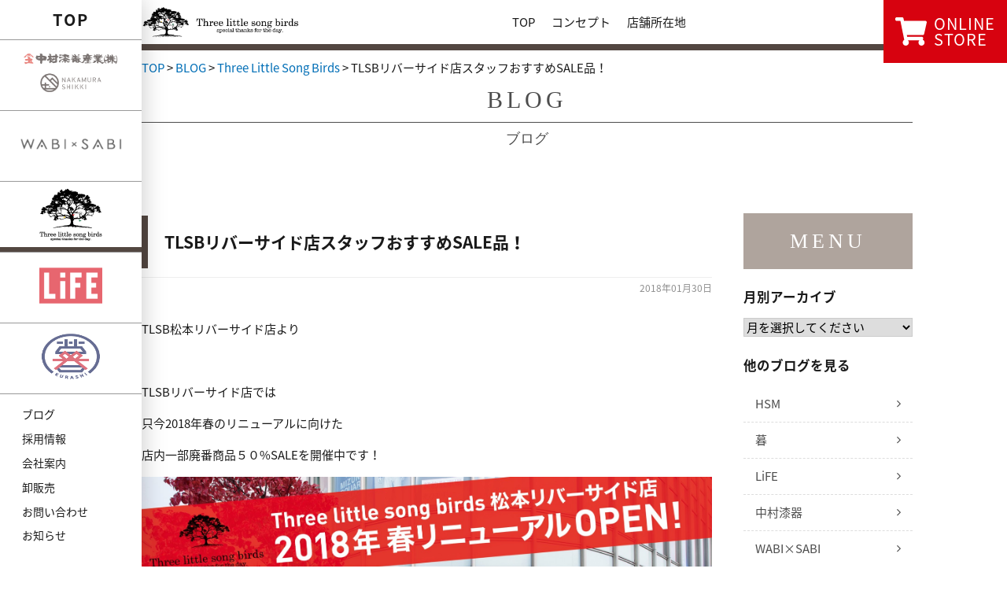

--- FILE ---
content_type: text/html; charset=UTF-8
request_url: https://www.kiso-nakamura.com/blog/5007
body_size: 65344
content:
<!doctype html>
<html lang="ja">
<head>
	<meta charset="utf-8">
	<meta name="viewport" content="width=device-width,initial-scale=1.0" />
	<meta content="IE=edge" http-equiv="X-UA-Compatible">

	<meta name='robots' content='max-image-preview:large' />
<link rel='dns-prefetch' href='//cdnjs.cloudflare.com' />
<link rel='dns-prefetch' href='//www.google.com' />
<link rel='dns-prefetch' href='//maxcdn.bootstrapcdn.com' />
<link rel='dns-prefetch' href='//fonts.googleapis.com' />
<link rel='dns-prefetch' href='//v0.wordpress.com' />

<!-- SEO SIMPLE PACK 3.2.0 -->
<title>TLSBリバーサイド店スタッフおすすめSALE品！ | Gift&amp;LifeStyleShop 中村漆器産業｜木曽漆器 和雑貨 食器 テーブルウェア ギフト</title>
<meta name="description" content="TLSB松本リバーサイド店より &nbsp; TLSBリバーサイド店では 只今2018年春のリニューアルに向けた 店内一部廃番商品５０%SALEを開催中です！ スタッフおすすめSALE商品をご紹介します！(^^) &nbsp; ジョセフジョ">
<link rel="canonical" href="https://www.kiso-nakamura.com/blog/5007">
<meta property="og:locale" content="ja_JP">
<meta property="og:type" content="article">
<meta property="og:title" content="TLSBリバーサイド店スタッフおすすめSALE品！ | Gift&amp;LifeStyleShop 中村漆器産業｜木曽漆器 和雑貨 食器 テーブルウェア ギフト">
<meta property="og:description" content="TLSB松本リバーサイド店より &nbsp; TLSBリバーサイド店では 只今2018年春のリニューアルに向けた 店内一部廃番商品５０%SALEを開催中です！ スタッフおすすめSALE商品をご紹介します！(^^) &nbsp; ジョセフジョ">
<meta property="og:url" content="https://www.kiso-nakamura.com/blog/5007">
<meta property="og:site_name" content="Gift&amp;LifeStyleShop 中村漆器産業｜木曽漆器 和雑貨 食器 テーブルウェア ギフト">
<meta name="twitter:card" content="summary_large_image">
<!-- / SEO SIMPLE PACK -->

<script type="text/javascript">
window._wpemojiSettings = {"baseUrl":"https:\/\/s.w.org\/images\/core\/emoji\/14.0.0\/72x72\/","ext":".png","svgUrl":"https:\/\/s.w.org\/images\/core\/emoji\/14.0.0\/svg\/","svgExt":".svg","source":{"concatemoji":"https:\/\/www.kiso-nakamura.com\/wp-includes\/js\/wp-emoji-release.min.js?ver=6.1.9"}};
/*! This file is auto-generated */
!function(e,a,t){var n,r,o,i=a.createElement("canvas"),p=i.getContext&&i.getContext("2d");function s(e,t){var a=String.fromCharCode,e=(p.clearRect(0,0,i.width,i.height),p.fillText(a.apply(this,e),0,0),i.toDataURL());return p.clearRect(0,0,i.width,i.height),p.fillText(a.apply(this,t),0,0),e===i.toDataURL()}function c(e){var t=a.createElement("script");t.src=e,t.defer=t.type="text/javascript",a.getElementsByTagName("head")[0].appendChild(t)}for(o=Array("flag","emoji"),t.supports={everything:!0,everythingExceptFlag:!0},r=0;r<o.length;r++)t.supports[o[r]]=function(e){if(p&&p.fillText)switch(p.textBaseline="top",p.font="600 32px Arial",e){case"flag":return s([127987,65039,8205,9895,65039],[127987,65039,8203,9895,65039])?!1:!s([55356,56826,55356,56819],[55356,56826,8203,55356,56819])&&!s([55356,57332,56128,56423,56128,56418,56128,56421,56128,56430,56128,56423,56128,56447],[55356,57332,8203,56128,56423,8203,56128,56418,8203,56128,56421,8203,56128,56430,8203,56128,56423,8203,56128,56447]);case"emoji":return!s([129777,127995,8205,129778,127999],[129777,127995,8203,129778,127999])}return!1}(o[r]),t.supports.everything=t.supports.everything&&t.supports[o[r]],"flag"!==o[r]&&(t.supports.everythingExceptFlag=t.supports.everythingExceptFlag&&t.supports[o[r]]);t.supports.everythingExceptFlag=t.supports.everythingExceptFlag&&!t.supports.flag,t.DOMReady=!1,t.readyCallback=function(){t.DOMReady=!0},t.supports.everything||(n=function(){t.readyCallback()},a.addEventListener?(a.addEventListener("DOMContentLoaded",n,!1),e.addEventListener("load",n,!1)):(e.attachEvent("onload",n),a.attachEvent("onreadystatechange",function(){"complete"===a.readyState&&t.readyCallback()})),(e=t.source||{}).concatemoji?c(e.concatemoji):e.wpemoji&&e.twemoji&&(c(e.twemoji),c(e.wpemoji)))}(window,document,window._wpemojiSettings);
</script>
<style type="text/css">
img.wp-smiley,
img.emoji {
	display: inline !important;
	border: none !important;
	box-shadow: none !important;
	height: 1em !important;
	width: 1em !important;
	margin: 0 0.07em !important;
	vertical-align: -0.1em !important;
	background: none !important;
	padding: 0 !important;
}
</style>
	<link rel='stylesheet' id='sbi_styles-css' href='https://www.kiso-nakamura.com/wp-content/plugins/instagram-feed-pro/css/sbi-styles.min.css?ver=5.12' type='text/css' media='all' />
<link rel='stylesheet' id='wp-block-library-css' href='https://www.kiso-nakamura.com/wp-includes/css/dist/block-library/style.min.css?ver=6.1.9' type='text/css' media='all' />
<style id='wp-block-library-inline-css' type='text/css'>
.has-text-align-justify{text-align:justify;}
</style>
<link rel='stylesheet' id='mediaelement-css' href='https://www.kiso-nakamura.com/wp-includes/js/mediaelement/mediaelementplayer-legacy.min.css?ver=4.2.17' type='text/css' media='all' />
<link rel='stylesheet' id='wp-mediaelement-css' href='https://www.kiso-nakamura.com/wp-includes/js/mediaelement/wp-mediaelement.min.css?ver=6.1.9' type='text/css' media='all' />
<link rel='stylesheet' id='classic-theme-styles-css' href='https://www.kiso-nakamura.com/wp-includes/css/classic-themes.min.css?ver=1' type='text/css' media='all' />
<style id='global-styles-inline-css' type='text/css'>
body{--wp--preset--color--black: #000000;--wp--preset--color--cyan-bluish-gray: #abb8c3;--wp--preset--color--white: #ffffff;--wp--preset--color--pale-pink: #f78da7;--wp--preset--color--vivid-red: #cf2e2e;--wp--preset--color--luminous-vivid-orange: #ff6900;--wp--preset--color--luminous-vivid-amber: #fcb900;--wp--preset--color--light-green-cyan: #7bdcb5;--wp--preset--color--vivid-green-cyan: #00d084;--wp--preset--color--pale-cyan-blue: #8ed1fc;--wp--preset--color--vivid-cyan-blue: #0693e3;--wp--preset--color--vivid-purple: #9b51e0;--wp--preset--gradient--vivid-cyan-blue-to-vivid-purple: linear-gradient(135deg,rgba(6,147,227,1) 0%,rgb(155,81,224) 100%);--wp--preset--gradient--light-green-cyan-to-vivid-green-cyan: linear-gradient(135deg,rgb(122,220,180) 0%,rgb(0,208,130) 100%);--wp--preset--gradient--luminous-vivid-amber-to-luminous-vivid-orange: linear-gradient(135deg,rgba(252,185,0,1) 0%,rgba(255,105,0,1) 100%);--wp--preset--gradient--luminous-vivid-orange-to-vivid-red: linear-gradient(135deg,rgba(255,105,0,1) 0%,rgb(207,46,46) 100%);--wp--preset--gradient--very-light-gray-to-cyan-bluish-gray: linear-gradient(135deg,rgb(238,238,238) 0%,rgb(169,184,195) 100%);--wp--preset--gradient--cool-to-warm-spectrum: linear-gradient(135deg,rgb(74,234,220) 0%,rgb(151,120,209) 20%,rgb(207,42,186) 40%,rgb(238,44,130) 60%,rgb(251,105,98) 80%,rgb(254,248,76) 100%);--wp--preset--gradient--blush-light-purple: linear-gradient(135deg,rgb(255,206,236) 0%,rgb(152,150,240) 100%);--wp--preset--gradient--blush-bordeaux: linear-gradient(135deg,rgb(254,205,165) 0%,rgb(254,45,45) 50%,rgb(107,0,62) 100%);--wp--preset--gradient--luminous-dusk: linear-gradient(135deg,rgb(255,203,112) 0%,rgb(199,81,192) 50%,rgb(65,88,208) 100%);--wp--preset--gradient--pale-ocean: linear-gradient(135deg,rgb(255,245,203) 0%,rgb(182,227,212) 50%,rgb(51,167,181) 100%);--wp--preset--gradient--electric-grass: linear-gradient(135deg,rgb(202,248,128) 0%,rgb(113,206,126) 100%);--wp--preset--gradient--midnight: linear-gradient(135deg,rgb(2,3,129) 0%,rgb(40,116,252) 100%);--wp--preset--duotone--dark-grayscale: url('#wp-duotone-dark-grayscale');--wp--preset--duotone--grayscale: url('#wp-duotone-grayscale');--wp--preset--duotone--purple-yellow: url('#wp-duotone-purple-yellow');--wp--preset--duotone--blue-red: url('#wp-duotone-blue-red');--wp--preset--duotone--midnight: url('#wp-duotone-midnight');--wp--preset--duotone--magenta-yellow: url('#wp-duotone-magenta-yellow');--wp--preset--duotone--purple-green: url('#wp-duotone-purple-green');--wp--preset--duotone--blue-orange: url('#wp-duotone-blue-orange');--wp--preset--font-size--small: 13px;--wp--preset--font-size--medium: 20px;--wp--preset--font-size--large: 36px;--wp--preset--font-size--x-large: 42px;--wp--preset--spacing--20: 0.44rem;--wp--preset--spacing--30: 0.67rem;--wp--preset--spacing--40: 1rem;--wp--preset--spacing--50: 1.5rem;--wp--preset--spacing--60: 2.25rem;--wp--preset--spacing--70: 3.38rem;--wp--preset--spacing--80: 5.06rem;}:where(.is-layout-flex){gap: 0.5em;}body .is-layout-flow > .alignleft{float: left;margin-inline-start: 0;margin-inline-end: 2em;}body .is-layout-flow > .alignright{float: right;margin-inline-start: 2em;margin-inline-end: 0;}body .is-layout-flow > .aligncenter{margin-left: auto !important;margin-right: auto !important;}body .is-layout-constrained > .alignleft{float: left;margin-inline-start: 0;margin-inline-end: 2em;}body .is-layout-constrained > .alignright{float: right;margin-inline-start: 2em;margin-inline-end: 0;}body .is-layout-constrained > .aligncenter{margin-left: auto !important;margin-right: auto !important;}body .is-layout-constrained > :where(:not(.alignleft):not(.alignright):not(.alignfull)){max-width: var(--wp--style--global--content-size);margin-left: auto !important;margin-right: auto !important;}body .is-layout-constrained > .alignwide{max-width: var(--wp--style--global--wide-size);}body .is-layout-flex{display: flex;}body .is-layout-flex{flex-wrap: wrap;align-items: center;}body .is-layout-flex > *{margin: 0;}:where(.wp-block-columns.is-layout-flex){gap: 2em;}.has-black-color{color: var(--wp--preset--color--black) !important;}.has-cyan-bluish-gray-color{color: var(--wp--preset--color--cyan-bluish-gray) !important;}.has-white-color{color: var(--wp--preset--color--white) !important;}.has-pale-pink-color{color: var(--wp--preset--color--pale-pink) !important;}.has-vivid-red-color{color: var(--wp--preset--color--vivid-red) !important;}.has-luminous-vivid-orange-color{color: var(--wp--preset--color--luminous-vivid-orange) !important;}.has-luminous-vivid-amber-color{color: var(--wp--preset--color--luminous-vivid-amber) !important;}.has-light-green-cyan-color{color: var(--wp--preset--color--light-green-cyan) !important;}.has-vivid-green-cyan-color{color: var(--wp--preset--color--vivid-green-cyan) !important;}.has-pale-cyan-blue-color{color: var(--wp--preset--color--pale-cyan-blue) !important;}.has-vivid-cyan-blue-color{color: var(--wp--preset--color--vivid-cyan-blue) !important;}.has-vivid-purple-color{color: var(--wp--preset--color--vivid-purple) !important;}.has-black-background-color{background-color: var(--wp--preset--color--black) !important;}.has-cyan-bluish-gray-background-color{background-color: var(--wp--preset--color--cyan-bluish-gray) !important;}.has-white-background-color{background-color: var(--wp--preset--color--white) !important;}.has-pale-pink-background-color{background-color: var(--wp--preset--color--pale-pink) !important;}.has-vivid-red-background-color{background-color: var(--wp--preset--color--vivid-red) !important;}.has-luminous-vivid-orange-background-color{background-color: var(--wp--preset--color--luminous-vivid-orange) !important;}.has-luminous-vivid-amber-background-color{background-color: var(--wp--preset--color--luminous-vivid-amber) !important;}.has-light-green-cyan-background-color{background-color: var(--wp--preset--color--light-green-cyan) !important;}.has-vivid-green-cyan-background-color{background-color: var(--wp--preset--color--vivid-green-cyan) !important;}.has-pale-cyan-blue-background-color{background-color: var(--wp--preset--color--pale-cyan-blue) !important;}.has-vivid-cyan-blue-background-color{background-color: var(--wp--preset--color--vivid-cyan-blue) !important;}.has-vivid-purple-background-color{background-color: var(--wp--preset--color--vivid-purple) !important;}.has-black-border-color{border-color: var(--wp--preset--color--black) !important;}.has-cyan-bluish-gray-border-color{border-color: var(--wp--preset--color--cyan-bluish-gray) !important;}.has-white-border-color{border-color: var(--wp--preset--color--white) !important;}.has-pale-pink-border-color{border-color: var(--wp--preset--color--pale-pink) !important;}.has-vivid-red-border-color{border-color: var(--wp--preset--color--vivid-red) !important;}.has-luminous-vivid-orange-border-color{border-color: var(--wp--preset--color--luminous-vivid-orange) !important;}.has-luminous-vivid-amber-border-color{border-color: var(--wp--preset--color--luminous-vivid-amber) !important;}.has-light-green-cyan-border-color{border-color: var(--wp--preset--color--light-green-cyan) !important;}.has-vivid-green-cyan-border-color{border-color: var(--wp--preset--color--vivid-green-cyan) !important;}.has-pale-cyan-blue-border-color{border-color: var(--wp--preset--color--pale-cyan-blue) !important;}.has-vivid-cyan-blue-border-color{border-color: var(--wp--preset--color--vivid-cyan-blue) !important;}.has-vivid-purple-border-color{border-color: var(--wp--preset--color--vivid-purple) !important;}.has-vivid-cyan-blue-to-vivid-purple-gradient-background{background: var(--wp--preset--gradient--vivid-cyan-blue-to-vivid-purple) !important;}.has-light-green-cyan-to-vivid-green-cyan-gradient-background{background: var(--wp--preset--gradient--light-green-cyan-to-vivid-green-cyan) !important;}.has-luminous-vivid-amber-to-luminous-vivid-orange-gradient-background{background: var(--wp--preset--gradient--luminous-vivid-amber-to-luminous-vivid-orange) !important;}.has-luminous-vivid-orange-to-vivid-red-gradient-background{background: var(--wp--preset--gradient--luminous-vivid-orange-to-vivid-red) !important;}.has-very-light-gray-to-cyan-bluish-gray-gradient-background{background: var(--wp--preset--gradient--very-light-gray-to-cyan-bluish-gray) !important;}.has-cool-to-warm-spectrum-gradient-background{background: var(--wp--preset--gradient--cool-to-warm-spectrum) !important;}.has-blush-light-purple-gradient-background{background: var(--wp--preset--gradient--blush-light-purple) !important;}.has-blush-bordeaux-gradient-background{background: var(--wp--preset--gradient--blush-bordeaux) !important;}.has-luminous-dusk-gradient-background{background: var(--wp--preset--gradient--luminous-dusk) !important;}.has-pale-ocean-gradient-background{background: var(--wp--preset--gradient--pale-ocean) !important;}.has-electric-grass-gradient-background{background: var(--wp--preset--gradient--electric-grass) !important;}.has-midnight-gradient-background{background: var(--wp--preset--gradient--midnight) !important;}.has-small-font-size{font-size: var(--wp--preset--font-size--small) !important;}.has-medium-font-size{font-size: var(--wp--preset--font-size--medium) !important;}.has-large-font-size{font-size: var(--wp--preset--font-size--large) !important;}.has-x-large-font-size{font-size: var(--wp--preset--font-size--x-large) !important;}
.wp-block-navigation a:where(:not(.wp-element-button)){color: inherit;}
:where(.wp-block-columns.is-layout-flex){gap: 2em;}
.wp-block-pullquote{font-size: 1.5em;line-height: 1.6;}
</style>
<link rel='stylesheet' id='contact-form-7-css' href='https://www.kiso-nakamura.com/wp-content/plugins/contact-form-7/includes/css/styles.css?ver=5.6.4' type='text/css' media='all' />
<link rel='stylesheet' id='font-awesome-css' href='//maxcdn.bootstrapcdn.com/font-awesome/4.7.0/css/font-awesome.min.css?ver=6.1.9' type='text/css' media='all' />
<link rel='stylesheet' id='sliderpro-css' href='https://cdnjs.cloudflare.com/ajax/libs/slider-pro/1.3.0/css/slider-pro.min.css?ver=6.1.9' type='text/css' media='all' />
<link rel='stylesheet' id='swiper-css' href='https://cdnjs.cloudflare.com/ajax/libs/Swiper/3.3.1/css/swiper.min.css?ver=6.1.9' type='text/css' media='all' />
<link rel='stylesheet' id='notosansjapanese-css' href='//fonts.googleapis.com/earlyaccess/notosansjapanese.css?ver=6.1.9' type='text/css' media='all' />
<link rel='stylesheet' id='style-css' href='https://www.kiso-nakamura.com/wp-content/themes/nakamura-shikki/assets/dist/styles/style.css?ver=2026-01-31_064823.' type='text/css' media='all' />
<link rel='stylesheet' id='addtoany-css' href='https://www.kiso-nakamura.com/wp-content/plugins/add-to-any/addtoany.min.css?ver=1.14' type='text/css' media='all' />
<link rel='stylesheet' id='jetpack_css-css' href='https://www.kiso-nakamura.com/wp-content/plugins/jetpack/css/jetpack.css?ver=11.5.3' type='text/css' media='all' />
<script type='text/javascript' src='//code.jquery.com/jquery-1.11.3.min.js?ver=1.11.3' id='jquery-js'></script>
<script type='text/javascript' src='https://www.kiso-nakamura.com/wp-content/plugins/add-to-any/addtoany.min.js?ver=1.0' id='addtoany-js'></script>
<link rel="https://api.w.org/" href="https://www.kiso-nakamura.com/wp-json/" /><link rel="alternate" type="application/json" href="https://www.kiso-nakamura.com/wp-json/wp/v2/posts/5007" /><link rel='shortlink' href='https://wp.me/p8hP7H-1iL' />
<link rel="alternate" type="application/json+oembed" href="https://www.kiso-nakamura.com/wp-json/oembed/1.0/embed?url=https%3A%2F%2Fwww.kiso-nakamura.com%2Fblog%2F5007" />
<link rel="alternate" type="text/xml+oembed" href="https://www.kiso-nakamura.com/wp-json/oembed/1.0/embed?url=https%3A%2F%2Fwww.kiso-nakamura.com%2Fblog%2F5007&#038;format=xml" />

<script type="text/javascript">
window.a2a_config=window.a2a_config||{};a2a_config.callbacks=[];a2a_config.overlays=[];a2a_config.templates={};a2a_localize = {
	Share: "共有",
	Save: "ブックマーク",
	Subscribe: "購読",
	Email: "メール",
	Bookmark: "ブックマーク",
	ShowAll: "すべて表示する",
	ShowLess: "小さく表示する",
	FindServices: "サービスを探す",
	FindAnyServiceToAddTo: "追加するサービスを今すぐ探す",
	PoweredBy: "Powered by",
	ShareViaEmail: "メールでシェアする",
	SubscribeViaEmail: "メールで購読する",
	BookmarkInYourBrowser: "ブラウザにブックマーク",
	BookmarkInstructions: "このページをブックマークするには、 Ctrl+D または \u2318+D を押下。",
	AddToYourFavorites: "お気に入りに追加",
	SendFromWebOrProgram: "任意のメールアドレスまたはメールプログラムから送信",
	EmailProgram: "メールプログラム",
	More: "詳細&#8230;"
};

</script>
<script type="text/javascript" src="https://static.addtoany.com/menu/page.js" async="async"></script>
	<style>img#wpstats{display:none}</style>
		
<!-- Jetpack Open Graph Tags -->
<meta property="og:type" content="article" />
<meta property="og:title" content="TLSBリバーサイド店スタッフおすすめSALE品！" />
<meta property="og:url" content="https://www.kiso-nakamura.com/blog/5007" />
<meta property="og:description" content="TLSB松本リバーサイド店より &nbsp; TLSBリバーサイド店では 只今2018年春のリニューアルに向け&hellip;" />
<meta property="article:published_time" content="2018-01-30T02:43:03+00:00" />
<meta property="article:modified_time" content="2018-01-30T02:45:23+00:00" />
<meta property="og:site_name" content="Gift&amp;LifeStyleShop 中村漆器産業｜木曽漆器 和雑貨 食器 テーブルウェア ギフト" />
<meta property="og:image" content="https://www.kiso-nakamura.com/wp-content/uploads/2018/01/35F49188-FBE8-4E1C-927C-CD7A8BDBEE31.jpeg" />
<meta property="og:image:width" content="472" />
<meta property="og:image:height" content="339" />
<meta property="og:image:alt" content="" />
<meta property="og:locale" content="ja_JP" />
<meta name="twitter:text:title" content="TLSBリバーサイド店スタッフおすすめSALE品！" />
<meta name="twitter:image" content="https://www.kiso-nakamura.com/wp-content/uploads/2018/01/35F49188-FBE8-4E1C-927C-CD7A8BDBEE31.jpeg?w=640" />
<meta name="twitter:card" content="summary_large_image" />

<!-- End Jetpack Open Graph Tags -->
<link rel="icon" href="https://www.kiso-nakamura.com/wp-content/uploads/2018/03/cropped-favicon-32x32.png" sizes="32x32" />
<link rel="icon" href="https://www.kiso-nakamura.com/wp-content/uploads/2018/03/cropped-favicon-192x192.png" sizes="192x192" />
<link rel="apple-touch-icon" href="https://www.kiso-nakamura.com/wp-content/uploads/2018/03/cropped-favicon-180x180.png" />
<meta name="msapplication-TileImage" content="https://www.kiso-nakamura.com/wp-content/uploads/2018/03/cropped-favicon-270x270.png" />
<style type="text/css" id="wp-custom-css">.grecaptcha-badge { visibility: hidden; }</style>
		<!-- Google Tag Manager -->
	<script>(function(w,d,s,l,i){w[l]=w[l]||[];w[l].push({'gtm.start':
	new Date().getTime(),event:'gtm.js'});var f=d.getElementsByTagName(s)[0],
	j=d.createElement(s),dl=l!='dataLayer'?'&l='+l:'';j.async=true;j.src=
	'https://www.googletagmanager.com/gtm.js?id='+i+dl;f.parentNode.insertBefore(j,f);
	})(window,document,'script','dataLayer','GTM-NGPMVPN');</script>
	<!-- End Google Tag Manager -->
	
</head>

<body>
		<!-- Google Tag Manager (noscript) -->
	<noscript><iframe src="https://www.googletagmanager.com/ns.html?id=GTM-NGPMVPN"
	height="0" width="0" style="display:none;visibility:hidden"></iframe></noscript>
	<!-- End Google Tag Manager (noscript) -->
	
	<header class="l-header l-header_pages">
		<div class="l-header__inner">
			<div class="c-row">
				<div class="p-nav-btn">
					<a data-drower-page="body" data-drower="" data-drower-menu=".p-smart-nav">
						<div class="p-nav-btn__bars p-nav-btn__bars_global">
							<span class="p-nav-btn__bar"></span>
							<span class="p-nav-btn__bar"></span>
							<span class="p-nav-btn__bar"></span>
						</div>
						<small class="p-nav-btn__text">MENU</small>
					</a>
				</div>

				
				<div class="c-grid c-grid_collapse u-hidden-large">
					<div class="c-grid__u c-grid__u_3of4 c-grid__u_medium_1of1">
													<div class="p-logo p-logo_tlsb">
								<a href="https://www.kiso-nakamura.com/tlsb">
									<img src="https://www.kiso-nakamura.com/wp-content/themes/nakamura-shikki/assets/dist/images/header-logo-tlsb_sp.png" alt="">
								</a>
							</div>
											</div>
				</div>
			</div>
		</div>
		<nav class="p-smart-nav" role="navigation">
	<div class="p-smart-nav__inner">
		<ul class="p-smart-nav__items p-smart-nav__items_single">
			<li><a href="https://www.kiso-nakamura.com/">総合TOP</a></li>
		</ul>
					<section class="c-toggle " data-accordion="">
				<div class="p-smart-nav__title c-toggle__target" data-accordion-header="">中村漆器 <div class="c-toggle__icon"><span></span><span></span></div></div>
				<div data-accordion-content="" class="c-toggle__content">
					<ul class="p-smart-nav__items">
						<li id="menu-item-695" class="menu-item menu-item-type-post_type menu-item-object-page menu-item-695"><a href="https://www.kiso-nakamura.com/nakamurashikki">TOP</a></li>
<li id="menu-item-690" class="menu-item menu-item-type-post_type menu-item-object-page menu-item-690"><a href="https://www.kiso-nakamura.com/nakamurashikki/concept">コンセプト</a></li>
<li id="menu-item-692" class="menu-item menu-item-type-post_type menu-item-object-page menu-item-692"><a href="https://www.kiso-nakamura.com/nakamurashikki/shop">店舗所在地</a></li>
<li id="menu-item-2361" class="menu-item menu-item-type-post_type menu-item-object-page menu-item-2361"><a href="https://www.kiso-nakamura.com/nakamurashikki/repair">漆器の修理について</a></li>
													<li><a href="https://www.facebook.com/WABI-SABI-%E4%B8%AD%E6%9D%91%E6%BC%86%E5%99%A8%E7%94%A3%E6%A5%AD%E6%A0%AA-214600051941244/" target="_blank">Facebook</a></li>
											</ul>
				</div>
			</section>
					<section class="c-toggle " data-accordion="">
				<div class="p-smart-nav__title c-toggle__target" data-accordion-header="">WABI×SABI <div class="c-toggle__icon"><span></span><span></span></div></div>
				<div data-accordion-content="" class="c-toggle__content">
					<ul class="p-smart-nav__items">
						<li id="menu-item-696" class="menu-item menu-item-type-post_type menu-item-object-page menu-item-696"><a href="https://www.kiso-nakamura.com/wabisabi">TOP</a></li>
<li id="menu-item-29" class="menu-item menu-item-type-post_type menu-item-object-page menu-item-29"><a href="https://www.kiso-nakamura.com/wabisabi/concept">コンセプト</a></li>
<li id="menu-item-26" class="menu-item menu-item-type-post_type menu-item-object-page menu-item-26"><a href="https://www.kiso-nakamura.com/wabisabi/shop">店舗所在地</a></li>
													<li><a href="https://www.facebook.com/WABI-SABI-%E4%B8%AD%E6%9D%91%E6%BC%86%E5%99%A8%E7%94%A3%E6%A5%AD%E6%A0%AA-214600051941244/" target="_blank">Facebook</a></li>
													<li><a href="http://www.Instagram.com/wabisabi.kiso/" target="_blank">Instagram</a></li>
											</ul>
				</div>
			</section>
					<section class="c-toggle " data-accordion="">
				<div class="p-smart-nav__title c-toggle__target" data-accordion-header="">Three Little Song Birds <div class="c-toggle__icon"><span></span><span></span></div></div>
				<div data-accordion-content="" class="c-toggle__content">
					<ul class="p-smart-nav__items">
						<li id="menu-item-697" class="menu-item menu-item-type-post_type menu-item-object-page menu-item-697"><a href="https://www.kiso-nakamura.com/tlsb">TOP</a></li>
<li id="menu-item-17632" class="menu-item menu-item-type-post_type menu-item-object-page menu-item-17632"><a href="https://www.kiso-nakamura.com/tlsb/concept">コンセプト</a></li>
<li id="menu-item-701" class="menu-item menu-item-type-post_type menu-item-object-page menu-item-701"><a href="https://www.kiso-nakamura.com/tlsb/shop">店舗所在地</a></li>
													<li><a href="https://www.facebook.com/ThreeLittleSongBirds/" target="_blank">Facebook</a></li>
													<li><a href="https://www.instagram.com/three.little.song.birds/" target="_blank">Instagram</a></li>
											</ul>
				</div>
			</section>
					<section class="c-toggle " data-accordion="">
				<div class="p-smart-nav__title c-toggle__target" data-accordion-header="">LiFE <div class="c-toggle__icon"><span></span><span></span></div></div>
				<div data-accordion-content="" class="c-toggle__content">
					<ul class="p-smart-nav__items">
						<li id="menu-item-17630" class="menu-item menu-item-type-post_type menu-item-object-page menu-item-17630"><a href="https://www.kiso-nakamura.com/life">LiFE</a></li>
<li id="menu-item-17629" class="menu-item menu-item-type-post_type menu-item-object-page menu-item-17629"><a href="https://www.kiso-nakamura.com/life/concept">コンセプト</a></li>
<li id="menu-item-13089" class="menu-item menu-item-type-post_type menu-item-object-page menu-item-13089"><a href="https://www.kiso-nakamura.com/life/shop">店舗所在地</a></li>
											</ul>
				</div>
			</section>
					<section class="c-toggle " data-accordion="">
				<div class="p-smart-nav__title c-toggle__target" data-accordion-header="">暮 <div class="c-toggle__icon"><span></span><span></span></div></div>
				<div data-accordion-content="" class="c-toggle__content">
					<ul class="p-smart-nav__items">
						<li id="menu-item-8154" class="menu-item menu-item-type-post_type menu-item-object-page menu-item-8154"><a href="https://www.kiso-nakamura.com/kurashi">TOP</a></li>
<li id="menu-item-8156" class="menu-item menu-item-type-post_type menu-item-object-page menu-item-8156"><a href="https://www.kiso-nakamura.com/kurashi/concept">コンセプト</a></li>
<li id="menu-item-8155" class="menu-item menu-item-type-post_type menu-item-object-page menu-item-8155"><a href="https://www.kiso-nakamura.com/kurashi/shop">店舗所在地</a></li>
											</ul>
				</div>
			</section>
		
		<ul class="p-smart-nav__items p-smart-nav__items_single">
			<li><a href="https://www.kiso-nakamura.com/blog">ブログ</a></li>
			<li><a href="https://www.kiso-nakamura.com/recruit">採用情報</a></li>
		</ul>
		<section class="c-toggle " data-accordion="">
			<div class="p-smart-nav__title c-toggle__target" data-accordion-header="">会社案内 <div class="c-toggle__icon"><span></span><span></span></div></div>
			<div data-accordion-content="" class="c-toggle__content">
				<ul class="p-smart-nav__items">
				<li id="menu-item-2328" class="menu-item menu-item-type-post_type menu-item-object-page menu-item-2328"><a href="https://www.kiso-nakamura.com/company">会社概要</a></li>
<li id="menu-item-2329" class="menu-item menu-item-type-post_type menu-item-object-page menu-item-2329"><a href="https://www.kiso-nakamura.com/partner">職人の皆さまへ</a></li>
<li id="menu-item-2528" class="menu-item menu-item-type-post_type menu-item-object-page menu-item-2528"><a href="https://www.kiso-nakamura.com/event">催事出店</a></li>
				</ul>
			</div>
		</section>
		<ul class="p-smart-nav__items p-smart-nav__items_single">
			<li><a href="https://www.kiso-nakamura.com/contact">お問い合わせ</a></li>
		</ul>
        <ul class="p-smart-nav__items p-smart-nav__items_single">
            <li><a href="https://www.kiso-nakamura.com/information">お知らせ</a></li>
        </ul>

		<div class="c-row u-mt-medium">
			<a href="https://theday-life.com/" target="_blank" class="c-btn c-btn_arrow c-btn_bordered">オンラインショップ</a>
		</div>
	</div>
</nav>
	</header>

	<div class="l-side">
		<nav>
			<ul class="p-site-nav">
				<li class="p-site-nav__top ">
					<a href="/">TOP</a>
				</li>
				<li class="p-site-nav__item p-site-nav__item_nakamura ">
					<a href="https://www.kiso-nakamura.com/nakamurashikki">
						<img src="https://www.kiso-nakamura.com/wp-content/themes/nakamura-shikki/assets/dist/images/logo-nakamurashikki.png" alt="中村漆器"  width="94">
					</a>
				</li>
									<li class="p-site-nav__item p-site-nav__item_wabisabi ">
						<a href="https://www.kiso-nakamura.com/wabisabi">
							<img src="https://www.kiso-nakamura.com/wp-content/themes/nakamura-shikki/assets/dist/images/logo-wabisabi.png" width="94" alt="WABIxSABI">
						</a>
					</li>
									<li class="p-site-nav__item p-site-nav__item_tlsb is-active">
						<a href="https://www.kiso-nakamura.com/tlsb">
							<img src="https://www.kiso-nakamura.com/wp-content/themes/nakamura-shikki/assets/dist/images/logo-tlsb.png" width="94" alt="Three Little Song Birds">
						</a>
					</li>
									<li class="p-site-nav__item p-site-nav__item_life ">
						<a href="https://www.kiso-nakamura.com/life">
							<img src="https://www.kiso-nakamura.com/wp-content/themes/nakamura-shikki/assets/dist/images/logo-life.png" width="94" alt="LiFE">
						</a>
					</li>
									<li class="p-site-nav__item p-site-nav__item_kurashi ">
						<a href="https://www.kiso-nakamura.com/kurashi">
							<img src="https://www.kiso-nakamura.com/wp-content/themes/nakamura-shikki/assets/dist/images/logo-kurashi.png" width="94" alt="暮">
						</a>
					</li>
							</ul>

			<ul class="p-site-nav p-site-nav_secondary">
				<li id="menu-item-15940" class="menu-item menu-item-type-post_type menu-item-object-page current_page_parent menu-item-15940"><a href="https://www.kiso-nakamura.com/blog">ブログ</a></li>
<li id="menu-item-15942" class="menu-item menu-item-type-post_type menu-item-object-page menu-item-15942"><a href="https://www.kiso-nakamura.com/recruit">採用情報</a></li>
<li id="menu-item-15944" class="menu-item menu-item-type-post_type menu-item-object-page menu-item-15944"><a href="https://www.kiso-nakamura.com/company">会社案内</a></li>
<li id="menu-item-15946" class="menu-item menu-item-type-post_type menu-item-object-page menu-item-15946"><a href="https://www.kiso-nakamura.com/nakamurashikki/wholesale">卸販売</a></li>
<li id="menu-item-15941" class="menu-item menu-item-type-post_type menu-item-object-page menu-item-15941"><a href="https://www.kiso-nakamura.com/contact">お問い合わせ</a></li>
<li id="menu-item-15943" class="menu-item menu-item-type-post_type menu-item-object-page menu-item-15943"><a href="https://www.kiso-nakamura.com/information">お知らせ</a></li>
			</ul>
		</nav>
	</div>

	<main class="l-page">
		

<h1 class="u-visually-hidden">TLSBリバーサイド店スタッフおすすめSALE品！</h1>

	<div class="p-page-header p-page-header_tlsb p-page-header_static">
		<div class="p-page-header__inner">
			<div class="p-page-header__left">
				<div class="p-logo p-page-header__logo p-page-header__logo_tlsb">
					<a href="https://www.kiso-nakamura.com/tlsb">
						<img src="https://www.kiso-nakamura.com/wp-content/themes/nakamura-shikki/assets/dist/images/header-logo-tlsb.png" alt="TLSBリバーサイド店スタッフおすすめSALE品！">
					</a>
				</div>
			</div>
			<div class="p-page-header__center">
				
<nav class="p-local-nav" role="navigation">
	<ul class="p-local-nav__items">
		<li class="menu-item menu-item-type-post_type menu-item-object-page menu-item-697"><a href="https://www.kiso-nakamura.com/tlsb">TOP</a></li>
<li class="menu-item menu-item-type-post_type menu-item-object-page menu-item-17632"><a href="https://www.kiso-nakamura.com/tlsb/concept">コンセプト</a></li>
<li class="menu-item menu-item-type-post_type menu-item-object-page menu-item-701"><a href="https://www.kiso-nakamura.com/tlsb/shop">店舗所在地</a></li>
	</ul>
</nav>
			</div>
			<div class="p-page-header__right">
							</div>
		</div>
	</div>

<div class="c-row">
	<div class="breadcrumbs c-breadcrumbs" typeof="BreadcrumbList" vocab="http://schema.org/">
		<!-- Breadcrumb NavXT 5.6.0 -->
<span property="itemListElement" typeof="ListItem"><a property="item" typeof="WebPage" title="Gift&amp;LifeStyleShop 中村漆器産業｜木曽漆器 和雑貨 食器 テーブルウェア ギフトへ移動" href="https://www.kiso-nakamura.com" class="home"><span property="name">TOP</span></a><meta property="position" content="1"></span> &gt; <span property="itemListElement" typeof="ListItem"><a property="item" typeof="WebPage" title="BLOGへ移動" href="https://www.kiso-nakamura.com/blog" class="post-root post post-post"><span property="name">BLOG</span></a><meta property="position" content="2"></span> &gt; <span property="itemListElement" typeof="ListItem"><a property="item" typeof="WebPage" title="Three Little Song Birdsのカテゴリーアーカイブへ移動" href="https://www.kiso-nakamura.com/blog/category/tlsb" class="taxonomy category"><span property="name">Three Little Song Birds</span></a><meta property="position" content="3"></span> &gt; <span property="itemListElement" typeof="ListItem"><span property="name">TLSBリバーサイド店スタッフおすすめSALE品！</span><meta property="position" content="4"></span>	</div>
</div>

<div class="c-container">
	<div class="c-row">
		<h2 class="c-headline c-headline_primary">BLOG<span>ブログ</span></h2>
		<div class="c-grid c-grid_loose">
			<div class="c-grid__u c-grid__u_medium_3of4">
										<article class="p-entry p-entry_tlsb">
							<div class="p-entry__meta">
								<h2 class="p-entry__title">TLSBリバーサイド店スタッフおすすめSALE品！</h2>
								<time class="p-entry__time">2018年01月30日</time>
							</div>
							<p>TLSB松本リバーサイド店より</p>
<p>&nbsp;</p>
<p>TLSBリバーサイド店では</p>
<p>只今2018年春のリニューアルに向けた</p>
<p>店内一部廃番商品５０%SALEを開催中です！</p>
<p><img decoding="async" class="aligncenter size-full wp-image-5009" src="https://www.kiso-nakamura.com/wp-content/uploads/2018/01/3F55BB19-8AD6-427F-9E36-318C290BDEB9.jpeg" alt="3F55BB19-8AD6-427F-9E36-318C290BDEB9" width="1673" height="980" srcset="https://www.kiso-nakamura.com/wp-content/uploads/2018/01/3F55BB19-8AD6-427F-9E36-318C290BDEB9.jpeg 1673w, https://www.kiso-nakamura.com/wp-content/uploads/2018/01/3F55BB19-8AD6-427F-9E36-318C290BDEB9-450x264.jpeg 450w, https://www.kiso-nakamura.com/wp-content/uploads/2018/01/3F55BB19-8AD6-427F-9E36-318C290BDEB9-768x450.jpeg 768w, https://www.kiso-nakamura.com/wp-content/uploads/2018/01/3F55BB19-8AD6-427F-9E36-318C290BDEB9-800x469.jpeg 800w" sizes="(max-width: 1673px) 100vw, 1673px" /></p>
<p>スタッフおすすめSALE商品をご紹介します！(^^)</p>
<p>&nbsp;</p>
<p>ジョセフジョセフ</p>
<p>インデックス付まな板100</p>
<p>ステンレスケースに収納できる滑り止め付きの まな板4枚セット</p>
<p><img decoding="async" loading="lazy" class="aligncenter size-full wp-image-5010" src="https://www.kiso-nakamura.com/wp-content/uploads/2018/01/35F49188-FBE8-4E1C-927C-CD7A8BDBEE31.jpeg" alt="35F49188-FBE8-4E1C-927C-CD7A8BDBEE31" width="472" height="339" srcset="https://www.kiso-nakamura.com/wp-content/uploads/2018/01/35F49188-FBE8-4E1C-927C-CD7A8BDBEE31.jpeg 472w, https://www.kiso-nakamura.com/wp-content/uploads/2018/01/35F49188-FBE8-4E1C-927C-CD7A8BDBEE31-450x323.jpeg 450w" sizes="(max-width: 472px) 100vw, 472px" /></p>
<p>用途によって使い分ければ衛生的！</p>
<p>表示価格から半額となっていて</p>
<p>大変お買い得商品となっております！</p>
<p>ぜひ店頭でお手にとってご覧くださいませ♪</p>
<p>TLSB松本リバーサイド店</p>
<p>CLOSEDまであと&#8230;2日！</p>
<p>&nbsp;</p>
<p>本日も</p>
<p>お客様のお越しをスタッフ一同お待ちしております！</p>
<p>&nbsp;</p>
<p>&nbsp;</p>
<p>&nbsp;</p>
<div class="addtoany_share_save_container addtoany_content_bottom"><div class="a2a_kit a2a_kit_size_32 addtoany_list" data-a2a-url="https://www.kiso-nakamura.com/blog/5007" data-a2a-title="TLSBリバーサイド店スタッフおすすめSALE品！"><a class="a2a_button_twitter" href="https://www.addtoany.com/add_to/twitter?linkurl=https%3A%2F%2Fwww.kiso-nakamura.com%2Fblog%2F5007&amp;linkname=TLSB%E3%83%AA%E3%83%90%E3%83%BC%E3%82%B5%E3%82%A4%E3%83%89%E5%BA%97%E3%82%B9%E3%82%BF%E3%83%83%E3%83%95%E3%81%8A%E3%81%99%E3%81%99%E3%82%81SALE%E5%93%81%EF%BC%81" title="Twitter" rel="nofollow noopener" target="_blank"></a><a class="a2a_button_facebook" href="https://www.addtoany.com/add_to/facebook?linkurl=https%3A%2F%2Fwww.kiso-nakamura.com%2Fblog%2F5007&amp;linkname=TLSB%E3%83%AA%E3%83%90%E3%83%BC%E3%82%B5%E3%82%A4%E3%83%89%E5%BA%97%E3%82%B9%E3%82%BF%E3%83%83%E3%83%95%E3%81%8A%E3%81%99%E3%81%99%E3%82%81SALE%E5%93%81%EF%BC%81" title="Facebook" rel="nofollow noopener" target="_blank"></a><a class="a2a_button_line" href="https://www.addtoany.com/add_to/line?linkurl=https%3A%2F%2Fwww.kiso-nakamura.com%2Fblog%2F5007&amp;linkname=TLSB%E3%83%AA%E3%83%90%E3%83%BC%E3%82%B5%E3%82%A4%E3%83%89%E5%BA%97%E3%82%B9%E3%82%BF%E3%83%83%E3%83%95%E3%81%8A%E3%81%99%E3%81%99%E3%82%81SALE%E5%93%81%EF%BC%81" title="Line" rel="nofollow noopener" target="_blank"></a></div></div>						</article>
								</div>
			<div class="c-grid__u c-grid__u_medium_1of4">
				<div class="p-sidebar p-sidebar_tlsb">
	<h2 class="p-sidebar__headline">MENU</h2>
	<h3 class="p-sidebar__name">月別アーカイブ</h3>
			<select name="lifestyle" id="" onchange="document.location.href=this.options[this.selectedIndex].value;">
			<option value="">月を選択してください</option>
			<option value="https://www.kiso-nakamura.com/blog/category/tlsb">記事一覧へ</option>
				<option value='https://www.kiso-nakamura.com/blog/date/2026/01?cat='> 2026年1月 &nbsp;(150)</option>
	<option value='https://www.kiso-nakamura.com/blog/date/2025/12?cat='> 2025年12月 &nbsp;(189)</option>
	<option value='https://www.kiso-nakamura.com/blog/date/2025/11?cat='> 2025年11月 &nbsp;(101)</option>
	<option value='https://www.kiso-nakamura.com/blog/date/2025/10?cat='> 2025年10月 &nbsp;(124)</option>
	<option value='https://www.kiso-nakamura.com/blog/date/2025/09?cat='> 2025年9月 &nbsp;(160)</option>
	<option value='https://www.kiso-nakamura.com/blog/date/2025/08?cat='> 2025年8月 &nbsp;(101)</option>
	<option value='https://www.kiso-nakamura.com/blog/date/2025/07?cat='> 2025年7月 &nbsp;(154)</option>
	<option value='https://www.kiso-nakamura.com/blog/date/2025/06?cat='> 2025年6月 &nbsp;(138)</option>
	<option value='https://www.kiso-nakamura.com/blog/date/2025/05?cat='> 2025年5月 &nbsp;(162)</option>
	<option value='https://www.kiso-nakamura.com/blog/date/2025/04?cat='> 2025年4月 &nbsp;(186)</option>
	<option value='https://www.kiso-nakamura.com/blog/date/2025/03?cat='> 2025年3月 &nbsp;(154)</option>
	<option value='https://www.kiso-nakamura.com/blog/date/2025/02?cat='> 2025年2月 &nbsp;(124)</option>
	<option value='https://www.kiso-nakamura.com/blog/date/2025/01?cat='> 2025年1月 &nbsp;(145)</option>
	<option value='https://www.kiso-nakamura.com/blog/date/2024/12?cat='> 2024年12月 &nbsp;(174)</option>
	<option value='https://www.kiso-nakamura.com/blog/date/2024/11?cat='> 2024年11月 &nbsp;(113)</option>
	<option value='https://www.kiso-nakamura.com/blog/date/2024/10?cat='> 2024年10月 &nbsp;(164)</option>
	<option value='https://www.kiso-nakamura.com/blog/date/2024/09?cat='> 2024年9月 &nbsp;(160)</option>
	<option value='https://www.kiso-nakamura.com/blog/date/2024/08?cat='> 2024年8月 &nbsp;(102)</option>
	<option value='https://www.kiso-nakamura.com/blog/date/2024/07?cat='> 2024年7月 &nbsp;(124)</option>
	<option value='https://www.kiso-nakamura.com/blog/date/2024/06?cat='> 2024年6月 &nbsp;(201)</option>
	<option value='https://www.kiso-nakamura.com/blog/date/2024/05?cat='> 2024年5月 &nbsp;(147)</option>
	<option value='https://www.kiso-nakamura.com/blog/date/2024/04?cat='> 2024年4月 &nbsp;(79)</option>
	<option value='https://www.kiso-nakamura.com/blog/date/2024/03?cat='> 2024年3月 &nbsp;(114)</option>
	<option value='https://www.kiso-nakamura.com/blog/date/2024/02?cat='> 2024年2月 &nbsp;(51)</option>
	<option value='https://www.kiso-nakamura.com/blog/date/2024/01?cat='> 2024年1月 &nbsp;(63)</option>
	<option value='https://www.kiso-nakamura.com/blog/date/2023/12?cat='> 2023年12月 &nbsp;(109)</option>
	<option value='https://www.kiso-nakamura.com/blog/date/2023/11?cat='> 2023年11月 &nbsp;(108)</option>
	<option value='https://www.kiso-nakamura.com/blog/date/2023/10?cat='> 2023年10月 &nbsp;(91)</option>
	<option value='https://www.kiso-nakamura.com/blog/date/2023/09?cat='> 2023年9月 &nbsp;(86)</option>
	<option value='https://www.kiso-nakamura.com/blog/date/2023/08?cat='> 2023年8月 &nbsp;(81)</option>
	<option value='https://www.kiso-nakamura.com/blog/date/2023/07?cat='> 2023年7月 &nbsp;(95)</option>
	<option value='https://www.kiso-nakamura.com/blog/date/2023/06?cat='> 2023年6月 &nbsp;(92)</option>
	<option value='https://www.kiso-nakamura.com/blog/date/2023/05?cat='> 2023年5月 &nbsp;(78)</option>
	<option value='https://www.kiso-nakamura.com/blog/date/2023/04?cat='> 2023年4月 &nbsp;(87)</option>
	<option value='https://www.kiso-nakamura.com/blog/date/2023/03?cat='> 2023年3月 &nbsp;(107)</option>
	<option value='https://www.kiso-nakamura.com/blog/date/2023/02?cat='> 2023年2月 &nbsp;(81)</option>
	<option value='https://www.kiso-nakamura.com/blog/date/2023/01?cat='> 2023年1月 &nbsp;(88)</option>
	<option value='https://www.kiso-nakamura.com/blog/date/2022/12?cat='> 2022年12月 &nbsp;(125)</option>
	<option value='https://www.kiso-nakamura.com/blog/date/2022/11?cat='> 2022年11月 &nbsp;(114)</option>
	<option value='https://www.kiso-nakamura.com/blog/date/2022/10?cat='> 2022年10月 &nbsp;(155)</option>
	<option value='https://www.kiso-nakamura.com/blog/date/2022/09?cat='> 2022年9月 &nbsp;(67)</option>
	<option value='https://www.kiso-nakamura.com/blog/date/2022/08?cat='> 2022年8月 &nbsp;(66)</option>
	<option value='https://www.kiso-nakamura.com/blog/date/2022/07?cat='> 2022年7月 &nbsp;(67)</option>
	<option value='https://www.kiso-nakamura.com/blog/date/2022/06?cat='> 2022年6月 &nbsp;(92)</option>
	<option value='https://www.kiso-nakamura.com/blog/date/2022/05?cat='> 2022年5月 &nbsp;(80)</option>
	<option value='https://www.kiso-nakamura.com/blog/date/2022/04?cat='> 2022年4月 &nbsp;(72)</option>
	<option value='https://www.kiso-nakamura.com/blog/date/2022/03?cat='> 2022年3月 &nbsp;(169)</option>
	<option value='https://www.kiso-nakamura.com/blog/date/2022/02?cat='> 2022年2月 &nbsp;(81)</option>
	<option value='https://www.kiso-nakamura.com/blog/date/2022/01?cat='> 2022年1月 &nbsp;(75)</option>
	<option value='https://www.kiso-nakamura.com/blog/date/2021/12?cat='> 2021年12月 &nbsp;(125)</option>
	<option value='https://www.kiso-nakamura.com/blog/date/2021/11?cat='> 2021年11月 &nbsp;(94)</option>
	<option value='https://www.kiso-nakamura.com/blog/date/2021/10?cat='> 2021年10月 &nbsp;(74)</option>
	<option value='https://www.kiso-nakamura.com/blog/date/2021/09?cat='> 2021年9月 &nbsp;(116)</option>
	<option value='https://www.kiso-nakamura.com/blog/date/2021/08?cat='> 2021年8月 &nbsp;(79)</option>
	<option value='https://www.kiso-nakamura.com/blog/date/2021/07?cat='> 2021年7月 &nbsp;(101)</option>
	<option value='https://www.kiso-nakamura.com/blog/date/2021/06?cat='> 2021年6月 &nbsp;(127)</option>
	<option value='https://www.kiso-nakamura.com/blog/date/2021/05?cat='> 2021年5月 &nbsp;(119)</option>
	<option value='https://www.kiso-nakamura.com/blog/date/2021/04?cat='> 2021年4月 &nbsp;(83)</option>
	<option value='https://www.kiso-nakamura.com/blog/date/2021/03?cat='> 2021年3月 &nbsp;(80)</option>
	<option value='https://www.kiso-nakamura.com/blog/date/2021/02?cat='> 2021年2月 &nbsp;(46)</option>
	<option value='https://www.kiso-nakamura.com/blog/date/2021/01?cat='> 2021年1月 &nbsp;(77)</option>
	<option value='https://www.kiso-nakamura.com/blog/date/2020/12?cat='> 2020年12月 &nbsp;(65)</option>
	<option value='https://www.kiso-nakamura.com/blog/date/2020/11?cat='> 2020年11月 &nbsp;(27)</option>
	<option value='https://www.kiso-nakamura.com/blog/date/2020/10?cat='> 2020年10月 &nbsp;(27)</option>
	<option value='https://www.kiso-nakamura.com/blog/date/2020/09?cat='> 2020年9月 &nbsp;(6)</option>
	<option value='https://www.kiso-nakamura.com/blog/date/2020/08?cat='> 2020年8月 &nbsp;(77)</option>
	<option value='https://www.kiso-nakamura.com/blog/date/2020/07?cat='> 2020年7月 &nbsp;(30)</option>
	<option value='https://www.kiso-nakamura.com/blog/date/2020/06?cat='> 2020年6月 &nbsp;(49)</option>
	<option value='https://www.kiso-nakamura.com/blog/date/2020/05?cat='> 2020年5月 &nbsp;(70)</option>
	<option value='https://www.kiso-nakamura.com/blog/date/2020/04?cat='> 2020年4月 &nbsp;(140)</option>
	<option value='https://www.kiso-nakamura.com/blog/date/2020/03?cat='> 2020年3月 &nbsp;(101)</option>
	<option value='https://www.kiso-nakamura.com/blog/date/2020/02?cat='> 2020年2月 &nbsp;(58)</option>
	<option value='https://www.kiso-nakamura.com/blog/date/2020/01?cat='> 2020年1月 &nbsp;(89)</option>
	<option value='https://www.kiso-nakamura.com/blog/date/2019/12?cat='> 2019年12月 &nbsp;(100)</option>
	<option value='https://www.kiso-nakamura.com/blog/date/2019/11?cat='> 2019年11月 &nbsp;(115)</option>
	<option value='https://www.kiso-nakamura.com/blog/date/2019/10?cat='> 2019年10月 &nbsp;(72)</option>
	<option value='https://www.kiso-nakamura.com/blog/date/2019/09?cat='> 2019年9月 &nbsp;(54)</option>
	<option value='https://www.kiso-nakamura.com/blog/date/2019/08?cat='> 2019年8月 &nbsp;(92)</option>
	<option value='https://www.kiso-nakamura.com/blog/date/2019/07?cat='> 2019年7月 &nbsp;(58)</option>
	<option value='https://www.kiso-nakamura.com/blog/date/2019/06?cat='> 2019年6月 &nbsp;(116)</option>
	<option value='https://www.kiso-nakamura.com/blog/date/2019/05?cat='> 2019年5月 &nbsp;(79)</option>
	<option value='https://www.kiso-nakamura.com/blog/date/2019/04?cat='> 2019年4月 &nbsp;(69)</option>
	<option value='https://www.kiso-nakamura.com/blog/date/2019/03?cat='> 2019年3月 &nbsp;(74)</option>
	<option value='https://www.kiso-nakamura.com/blog/date/2019/02?cat='> 2019年2月 &nbsp;(78)</option>
	<option value='https://www.kiso-nakamura.com/blog/date/2019/01?cat='> 2019年1月 &nbsp;(70)</option>
	<option value='https://www.kiso-nakamura.com/blog/date/2018/12?cat='> 2018年12月 &nbsp;(103)</option>
	<option value='https://www.kiso-nakamura.com/blog/date/2018/11?cat='> 2018年11月 &nbsp;(99)</option>
	<option value='https://www.kiso-nakamura.com/blog/date/2018/10?cat='> 2018年10月 &nbsp;(127)</option>
	<option value='https://www.kiso-nakamura.com/blog/date/2018/09?cat='> 2018年9月 &nbsp;(88)</option>
	<option value='https://www.kiso-nakamura.com/blog/date/2018/08?cat='> 2018年8月 &nbsp;(136)</option>
	<option value='https://www.kiso-nakamura.com/blog/date/2018/07?cat='> 2018年7月 &nbsp;(107)</option>
	<option value='https://www.kiso-nakamura.com/blog/date/2018/06?cat='> 2018年6月 &nbsp;(223)</option>
	<option value='https://www.kiso-nakamura.com/blog/date/2018/05?cat='> 2018年5月 &nbsp;(110)</option>
	<option value='https://www.kiso-nakamura.com/blog/date/2018/04?cat='> 2018年4月 &nbsp;(125)</option>
	<option value='https://www.kiso-nakamura.com/blog/date/2018/03?cat='> 2018年3月 &nbsp;(116)</option>
	<option value='https://www.kiso-nakamura.com/blog/date/2018/02?cat='> 2018年2月 &nbsp;(103)</option>
	<option value='https://www.kiso-nakamura.com/blog/date/2018/01?cat='> 2018年1月 &nbsp;(98)</option>
	<option value='https://www.kiso-nakamura.com/blog/date/2017/12?cat='> 2017年12月 &nbsp;(84)</option>
	<option value='https://www.kiso-nakamura.com/blog/date/2017/11?cat='> 2017年11月 &nbsp;(127)</option>
	<option value='https://www.kiso-nakamura.com/blog/date/2017/10?cat='> 2017年10月 &nbsp;(40)</option>
	<option value='https://www.kiso-nakamura.com/blog/date/2017/09?cat='> 2017年9月 &nbsp;(131)</option>
	<option value='https://www.kiso-nakamura.com/blog/date/2017/08?cat='> 2017年8月 &nbsp;(110)</option>
	<option value='https://www.kiso-nakamura.com/blog/date/2017/07?cat='> 2017年7月 &nbsp;(120)</option>
	<option value='https://www.kiso-nakamura.com/blog/date/2017/06?cat='> 2017年6月 &nbsp;(249)</option>
	<option value='https://www.kiso-nakamura.com/blog/date/2017/05?cat='> 2017年5月 &nbsp;(159)</option>
	<option value='https://www.kiso-nakamura.com/blog/date/2017/04?cat='> 2017年4月 &nbsp;(112)</option>
	<option value='https://www.kiso-nakamura.com/blog/date/2017/03?cat='> 2017年3月 &nbsp;(241)</option>
	<option value='https://www.kiso-nakamura.com/blog/date/2017/02?cat='> 2017年2月 &nbsp;(87)</option>
	<option value='https://www.kiso-nakamura.com/blog/date/2017/01?cat='> 2017年1月 &nbsp;(166)</option>
	<option value='https://www.kiso-nakamura.com/blog/date/2016/12?cat='> 2016年12月 &nbsp;(1095)</option>
	<option value='https://www.kiso-nakamura.com/blog/date/2016/11?cat='> 2016年11月 &nbsp;(670)</option>
	<option value='https://www.kiso-nakamura.com/blog/date/2016/10?cat='> 2016年10月 &nbsp;(9)</option>
	<option value='https://www.kiso-nakamura.com/blog/date/2016/09?cat='> 2016年9月 &nbsp;(9)</option>
	<option value='https://www.kiso-nakamura.com/blog/date/2016/08?cat='> 2016年8月 &nbsp;(16)</option>
	<option value='https://www.kiso-nakamura.com/blog/date/2016/07?cat='> 2016年7月 &nbsp;(17)</option>
	<option value='https://www.kiso-nakamura.com/blog/date/2016/06?cat='> 2016年6月 &nbsp;(10)</option>
	<option value='https://www.kiso-nakamura.com/blog/date/2016/05?cat='> 2016年5月 &nbsp;(7)</option>
	<option value='https://www.kiso-nakamura.com/blog/date/2016/04?cat='> 2016年4月 &nbsp;(3)</option>
	<option value='https://www.kiso-nakamura.com/blog/date/2016/03?cat='> 2016年3月 &nbsp;(9)</option>
	<option value='https://www.kiso-nakamura.com/blog/date/2016/02?cat='> 2016年2月 &nbsp;(3)</option>
	<option value='https://www.kiso-nakamura.com/blog/date/2016/01?cat='> 2016年1月 &nbsp;(8)</option>
	<option value='https://www.kiso-nakamura.com/blog/date/2015/12?cat='> 2015年12月 &nbsp;(11)</option>
	<option value='https://www.kiso-nakamura.com/blog/date/2015/11?cat='> 2015年11月 &nbsp;(11)</option>
	<option value='https://www.kiso-nakamura.com/blog/date/2015/10?cat='> 2015年10月 &nbsp;(9)</option>
	<option value='https://www.kiso-nakamura.com/blog/date/2015/09?cat='> 2015年9月 &nbsp;(12)</option>
	<option value='https://www.kiso-nakamura.com/blog/date/2015/08?cat='> 2015年8月 &nbsp;(8)</option>
	<option value='https://www.kiso-nakamura.com/blog/date/2015/07?cat='> 2015年7月 &nbsp;(16)</option>
	<option value='https://www.kiso-nakamura.com/blog/date/2015/06?cat='> 2015年6月 &nbsp;(19)</option>
	<option value='https://www.kiso-nakamura.com/blog/date/2015/05?cat='> 2015年5月 &nbsp;(14)</option>
	<option value='https://www.kiso-nakamura.com/blog/date/2015/04?cat='> 2015年4月 &nbsp;(12)</option>
	<option value='https://www.kiso-nakamura.com/blog/date/2015/03?cat='> 2015年3月 &nbsp;(13)</option>
	<option value='https://www.kiso-nakamura.com/blog/date/2015/02?cat='> 2015年2月 &nbsp;(8)</option>
	<option value='https://www.kiso-nakamura.com/blog/date/2015/01?cat='> 2015年1月 &nbsp;(11)</option>
	<option value='https://www.kiso-nakamura.com/blog/date/2014/12?cat='> 2014年12月 &nbsp;(15)</option>
	<option value='https://www.kiso-nakamura.com/blog/date/2014/11?cat='> 2014年11月 &nbsp;(11)</option>
	<option value='https://www.kiso-nakamura.com/blog/date/2014/10?cat='> 2014年10月 &nbsp;(9)</option>
	<option value='https://www.kiso-nakamura.com/blog/date/2014/09?cat='> 2014年9月 &nbsp;(9)</option>
	<option value='https://www.kiso-nakamura.com/blog/date/2014/08?cat='> 2014年8月 &nbsp;(8)</option>
	<option value='https://www.kiso-nakamura.com/blog/date/2014/07?cat='> 2014年7月 &nbsp;(19)</option>
	<option value='https://www.kiso-nakamura.com/blog/date/2014/06?cat='> 2014年6月 &nbsp;(8)</option>
	<option value='https://www.kiso-nakamura.com/blog/date/2014/05?cat='> 2014年5月 &nbsp;(9)</option>
	<option value='https://www.kiso-nakamura.com/blog/date/2014/04?cat='> 2014年4月 &nbsp;(14)</option>
	<option value='https://www.kiso-nakamura.com/blog/date/2014/03?cat='> 2014年3月 &nbsp;(8)</option>
	<option value='https://www.kiso-nakamura.com/blog/date/2014/02?cat='> 2014年2月 &nbsp;(7)</option>
	<option value='https://www.kiso-nakamura.com/blog/date/2014/01?cat='> 2014年1月 &nbsp;(12)</option>
	<option value='https://www.kiso-nakamura.com/blog/date/2013/12?cat='> 2013年12月 &nbsp;(13)</option>
	<option value='https://www.kiso-nakamura.com/blog/date/2013/11?cat='> 2013年11月 &nbsp;(13)</option>
	<option value='https://www.kiso-nakamura.com/blog/date/2013/10?cat='> 2013年10月 &nbsp;(17)</option>
	<option value='https://www.kiso-nakamura.com/blog/date/2013/09?cat='> 2013年9月 &nbsp;(9)</option>
	<option value='https://www.kiso-nakamura.com/blog/date/2013/08?cat='> 2013年8月 &nbsp;(8)</option>
	<option value='https://www.kiso-nakamura.com/blog/date/2013/07?cat='> 2013年7月 &nbsp;(30)</option>
	<option value='https://www.kiso-nakamura.com/blog/date/2013/06?cat='> 2013年6月 &nbsp;(6)</option>
	<option value='https://www.kiso-nakamura.com/blog/date/2013/05?cat='> 2013年5月 &nbsp;(3)</option>
	<option value='https://www.kiso-nakamura.com/blog/date/2013/04?cat='> 2013年4月 &nbsp;(4)</option>
	<option value='https://www.kiso-nakamura.com/blog/date/2013/03?cat='> 2013年3月 &nbsp;(3)</option>
	<option value='https://www.kiso-nakamura.com/blog/date/2013/02?cat='> 2013年2月 &nbsp;(3)</option>
	<option value='https://www.kiso-nakamura.com/blog/date/2013/01?cat='> 2013年1月 &nbsp;(7)</option>
	<option value='https://www.kiso-nakamura.com/blog/date/2012/12?cat='> 2012年12月 &nbsp;(5)</option>
	<option value='https://www.kiso-nakamura.com/blog/date/2012/11?cat='> 2012年11月 &nbsp;(6)</option>
	<option value='https://www.kiso-nakamura.com/blog/date/2012/10?cat='> 2012年10月 &nbsp;(6)</option>
	<option value='https://www.kiso-nakamura.com/blog/date/2012/09?cat='> 2012年9月 &nbsp;(4)</option>
	<option value='https://www.kiso-nakamura.com/blog/date/2012/08?cat='> 2012年8月 &nbsp;(6)</option>
	<option value='https://www.kiso-nakamura.com/blog/date/2012/07?cat='> 2012年7月 &nbsp;(4)</option>
	<option value='https://www.kiso-nakamura.com/blog/date/2012/06?cat='> 2012年6月 &nbsp;(4)</option>
	<option value='https://www.kiso-nakamura.com/blog/date/2012/05?cat='> 2012年5月 &nbsp;(6)</option>
	<option value='https://www.kiso-nakamura.com/blog/date/2012/04?cat='> 2012年4月 &nbsp;(6)</option>
	<option value='https://www.kiso-nakamura.com/blog/date/2012/03?cat='> 2012年3月 &nbsp;(7)</option>
	<option value='https://www.kiso-nakamura.com/blog/date/2012/02?cat='> 2012年2月 &nbsp;(5)</option>
	<option value='https://www.kiso-nakamura.com/blog/date/2012/01?cat='> 2012年1月 &nbsp;(4)</option>
	<option value='https://www.kiso-nakamura.com/blog/date/2011/12?cat='> 2011年12月 &nbsp;(4)</option>
	<option value='https://www.kiso-nakamura.com/blog/date/2011/11?cat='> 2011年11月 &nbsp;(4)</option>
	<option value='https://www.kiso-nakamura.com/blog/date/2011/10?cat='> 2011年10月 &nbsp;(4)</option>
	<option value='https://www.kiso-nakamura.com/blog/date/2011/08?cat='> 2011年8月 &nbsp;(1)</option>
	<option value='https://www.kiso-nakamura.com/blog/date/2011/04?cat='> 2011年4月 &nbsp;(1)</option>
	<option value='https://www.kiso-nakamura.com/blog/date/2011/03?cat='> 2011年3月 &nbsp;(1)</option>
	<option value='https://www.kiso-nakamura.com/blog/date/2011/02?cat='> 2011年2月 &nbsp;(1)</option>
	<option value='https://www.kiso-nakamura.com/blog/date/2011/01?cat='> 2011年1月 &nbsp;(1)</option>
	<option value='https://www.kiso-nakamura.com/blog/date/2009/11?cat='> 2009年11月 &nbsp;(1)</option>
	<option value='https://www.kiso-nakamura.com/blog/date/2009/09?cat='> 2009年9月 &nbsp;(4)</option>
	<option value='https://www.kiso-nakamura.com/blog/date/2009/08?cat='> 2009年8月 &nbsp;(2)</option>
	<option value='https://www.kiso-nakamura.com/blog/date/2009/07?cat='> 2009年7月 &nbsp;(1)</option>
	<option value='https://www.kiso-nakamura.com/blog/date/2009/06?cat='> 2009年6月 &nbsp;(1)</option>
	<option value='https://www.kiso-nakamura.com/blog/date/2009/05?cat='> 2009年5月 &nbsp;(1)</option>
	<option value='https://www.kiso-nakamura.com/blog/date/2009/03?cat='> 2009年3月 &nbsp;(2)</option>
	<option value='https://www.kiso-nakamura.com/blog/date/2009/02?cat='> 2009年2月 &nbsp;(3)</option>
	<option value='https://www.kiso-nakamura.com/blog/date/2009/01?cat='> 2009年1月 &nbsp;(1)</option>
	<option value='https://www.kiso-nakamura.com/blog/date/2008/12?cat='> 2008年12月 &nbsp;(1)</option>
	<option value='https://www.kiso-nakamura.com/blog/date/2008/10?cat='> 2008年10月 &nbsp;(3)</option>
	<option value='https://www.kiso-nakamura.com/blog/date/2008/09?cat='> 2008年9月 &nbsp;(2)</option>
	<option value='https://www.kiso-nakamura.com/blog/date/2008/08?cat='> 2008年8月 &nbsp;(1)</option>
	<option value='https://www.kiso-nakamura.com/blog/date/2008/07?cat='> 2008年7月 &nbsp;(1)</option>
	<option value='https://www.kiso-nakamura.com/blog/date/2008/02?cat='> 2008年2月 &nbsp;(1)</option>
		</select>
		<h3 class="p-sidebar__name">他のブログを見る</h3>
	<ul class="p-sidebar__list">
					<li>
				<a href="https://www.kiso-nakamura.com/blog/category/hsm">
					HSM				</a>
			</li>
					<li>
				<a href="https://www.kiso-nakamura.com/blog/category/kurashi">
					暮				</a>
			</li>
					<li>
				<a href="https://www.kiso-nakamura.com/blog/category/life">
					LiFE				</a>
			</li>
					<li>
				<a href="https://www.kiso-nakamura.com/blog/category/nakamurashikki">
					中村漆器				</a>
			</li>
					<li>
				<a href="https://www.kiso-nakamura.com/blog/category/wabisabi">
					WABI×SABI				</a>
			</li>
					<li>
				<a href="https://www.kiso-nakamura.com/blog/category/tlsb">
					Three Little Song Birds				</a>
			</li>
					<li>
				<a href="https://www.kiso-nakamura.com/blog/category/theday">
					THE DAY				</a>
			</li>
					<li>
				<a href="https://www.kiso-nakamura.com/blog/category/headoffice">
					本社				</a>
			</li>
			</ul>
			<h3 class="p-sidebar__name">SNSで更新情報を受け取る</h3>
		<div class="c-grid">
								<div class="c-grid__u c-grid__u_1of2">
						<a href="https://www.facebook.com/ThreeLittleSongBirds/" target="_blank"><img src="https://www.kiso-nakamura.com/wp-content/themes/nakamura-shikki/assets/dist/images/facebook.png" alt="Facebook"></a>
					</div>
									<div class="c-grid__u c-grid__u_1of2">
						<a href="https://www.instagram.com/three.little.song.birds/" target="_blank"><img src="https://www.kiso-nakamura.com/wp-content/themes/nakamura-shikki/assets/dist/images/instagram.gif" alt="instagram"></a>
					</div>
						</div>
	</div>			</div>
		</div>
		<a href="https://www.kiso-nakamura.com/blog" class="c-btn c-btn_arrow c-btn_bordered c-btn_block c-btn_more c-btn_left u-mt-medium">記事一覧</a>
	</div>
</div>


	</main><!-- ./l-page -->
	<a href="#" class="p-page-top"><i class="fas fa-chevron-up"></i></a>
	<a class="p-cartbtn" href="https://theday-life.com/" target="_blank"><i class="fas fa-shopping-cart"></i><span>Online<br>Store</span></a>
	<footer class="l-page l-footer">
		<div class="c-row">
			<div class="c-grid">
				<div class="c-grid__u c-grid__u_large_1of2">
					<div class="l-footer__left">
						<div class="l-footer__yamaga">
							<small>中村漆器産業株式会社は松本山雅FCを応援しています。</small><br>
							<a href="//www.yamaga-fc.com/" target="_blank"><img src="https://www.kiso-nakamura.com/wp-content/themes/nakamura-shikki/assets/dist/images/yamaga_bn.jpg" alt="松本山雅"></a>
						</div>
						<ul class="l-footer__nav"><li id="menu-item-797" class="menu-item menu-item-type-post_type menu-item-object-page menu-item-797"><a href="https://www.kiso-nakamura.com/privacy">プライバシーポリシー</a></li>
<li id="menu-item-798" class="menu-item menu-item-type-post_type menu-item-object-page menu-item-798"><a href="https://www.kiso-nakamura.com/disclaimer">免責事項</a></li>
<li id="menu-item-4542" class="menu-item menu-item-type-post_type menu-item-object-page menu-item-4542"><a href="https://www.kiso-nakamura.com/sitemap">サイトマップ</a></li>
<li id="menu-item-8634" class="menu-item menu-item-type-post_type menu-item-object-page menu-item-8634"><a href="https://www.kiso-nakamura.com/specified-commercial-transactions">特定商取引法に基づく表記</a></li>
</ul>					</div>
				</div>
				<div class="c-grid__u c-grid__u_large_1of2">
					<h2 class="l-footer__title"> <br>中村漆器産業株式会社</h2>
					<p class="l-footer__meta">〒 399-6301 長野県塩尻市贄川2070</p>
					<p class="p-copy"><small> (C)Nakamura Shikki Co.,Ltd. All Right Reserved.<br>Powered by <a href="//matsumoto-web.jp" target="blank">e-office.</a></small></p>
				</div>
			</div>
		</div>
	</footer>
	<script>
		FontAwesomeConfig = { searchPseudoElements: true };
	</script>
	<script defer src="https://use.fontawesome.com/releases/v5.0.6/js/all.js"></script>
	<!-- Custom Feeds for Instagram JS -->
<script type="text/javascript">
var sbiajaxurl = "https://www.kiso-nakamura.com/wp-admin/admin-ajax.php";

</script>
<script type='text/javascript' src='https://www.kiso-nakamura.com/wp-content/plugins/contact-form-7/includes/swv/js/index.js?ver=5.6.4' id='swv-js'></script>
<script type='text/javascript' id='contact-form-7-js-extra'>
/* <![CDATA[ */
var wpcf7 = {"api":{"root":"https:\/\/www.kiso-nakamura.com\/wp-json\/","namespace":"contact-form-7\/v1"}};
/* ]]> */
</script>
<script type='text/javascript' src='https://www.kiso-nakamura.com/wp-content/plugins/contact-form-7/includes/js/index.js?ver=5.6.4' id='contact-form-7-js'></script>
<script type='text/javascript' src='https://cdnjs.cloudflare.com/ajax/libs/slider-pro/1.3.0/js/jquery.sliderPro.min.js?ver=6.1.9' id='sliderpro-js'></script>
<script type='text/javascript' src='https://www.kiso-nakamura.com/wp-content/themes/nakamura-shikki/assets/dist/scripts/lib/all.js?ver=6.1.9' id='all-lib-js'></script>
<script type='text/javascript' src='https://www.kiso-nakamura.com/wp-content/themes/nakamura-shikki/assets/dist/scripts/all.js?ver=6.1.9' id='all-js'></script>
<script type='text/javascript' src='https://www.google.com/recaptcha/api.js?render=6LdYGAojAAAAAMqbMbE1uk95HUVBsto-ER7FYAYx&#038;ver=3.0' id='google-recaptcha-js'></script>
<script type='text/javascript' src='https://www.kiso-nakamura.com/wp-includes/js/dist/vendor/regenerator-runtime.min.js?ver=0.13.9' id='regenerator-runtime-js'></script>
<script type='text/javascript' src='https://www.kiso-nakamura.com/wp-includes/js/dist/vendor/wp-polyfill.min.js?ver=3.15.0' id='wp-polyfill-js'></script>
<script type='text/javascript' id='wpcf7-recaptcha-js-extra'>
/* <![CDATA[ */
var wpcf7_recaptcha = {"sitekey":"6LdYGAojAAAAAMqbMbE1uk95HUVBsto-ER7FYAYx","actions":{"homepage":"homepage","contactform":"contactform"}};
/* ]]> */
</script>
<script type='text/javascript' src='https://www.kiso-nakamura.com/wp-content/plugins/contact-form-7/modules/recaptcha/index.js?ver=5.6.4' id='wpcf7-recaptcha-js'></script>
	<script src='https://stats.wp.com/e-202605.js' defer></script>
	<script>
		_stq = window._stq || [];
		_stq.push([ 'view', {v:'ext',blog:'122458785',post:'5007',tz:'9',srv:'www.kiso-nakamura.com',j:'1:11.5.3'} ]);
		_stq.push([ 'clickTrackerInit', '122458785', '5007' ]);
	</script></body>
</html>




--- FILE ---
content_type: text/html; charset=utf-8
request_url: https://www.google.com/recaptcha/api2/anchor?ar=1&k=6LdYGAojAAAAAMqbMbE1uk95HUVBsto-ER7FYAYx&co=aHR0cHM6Ly93d3cua2lzby1uYWthbXVyYS5jb206NDQz&hl=en&v=N67nZn4AqZkNcbeMu4prBgzg&size=invisible&anchor-ms=20000&execute-ms=30000&cb=n5xepw68gidp
body_size: 49689
content:
<!DOCTYPE HTML><html dir="ltr" lang="en"><head><meta http-equiv="Content-Type" content="text/html; charset=UTF-8">
<meta http-equiv="X-UA-Compatible" content="IE=edge">
<title>reCAPTCHA</title>
<style type="text/css">
/* cyrillic-ext */
@font-face {
  font-family: 'Roboto';
  font-style: normal;
  font-weight: 400;
  font-stretch: 100%;
  src: url(//fonts.gstatic.com/s/roboto/v48/KFO7CnqEu92Fr1ME7kSn66aGLdTylUAMa3GUBHMdazTgWw.woff2) format('woff2');
  unicode-range: U+0460-052F, U+1C80-1C8A, U+20B4, U+2DE0-2DFF, U+A640-A69F, U+FE2E-FE2F;
}
/* cyrillic */
@font-face {
  font-family: 'Roboto';
  font-style: normal;
  font-weight: 400;
  font-stretch: 100%;
  src: url(//fonts.gstatic.com/s/roboto/v48/KFO7CnqEu92Fr1ME7kSn66aGLdTylUAMa3iUBHMdazTgWw.woff2) format('woff2');
  unicode-range: U+0301, U+0400-045F, U+0490-0491, U+04B0-04B1, U+2116;
}
/* greek-ext */
@font-face {
  font-family: 'Roboto';
  font-style: normal;
  font-weight: 400;
  font-stretch: 100%;
  src: url(//fonts.gstatic.com/s/roboto/v48/KFO7CnqEu92Fr1ME7kSn66aGLdTylUAMa3CUBHMdazTgWw.woff2) format('woff2');
  unicode-range: U+1F00-1FFF;
}
/* greek */
@font-face {
  font-family: 'Roboto';
  font-style: normal;
  font-weight: 400;
  font-stretch: 100%;
  src: url(//fonts.gstatic.com/s/roboto/v48/KFO7CnqEu92Fr1ME7kSn66aGLdTylUAMa3-UBHMdazTgWw.woff2) format('woff2');
  unicode-range: U+0370-0377, U+037A-037F, U+0384-038A, U+038C, U+038E-03A1, U+03A3-03FF;
}
/* math */
@font-face {
  font-family: 'Roboto';
  font-style: normal;
  font-weight: 400;
  font-stretch: 100%;
  src: url(//fonts.gstatic.com/s/roboto/v48/KFO7CnqEu92Fr1ME7kSn66aGLdTylUAMawCUBHMdazTgWw.woff2) format('woff2');
  unicode-range: U+0302-0303, U+0305, U+0307-0308, U+0310, U+0312, U+0315, U+031A, U+0326-0327, U+032C, U+032F-0330, U+0332-0333, U+0338, U+033A, U+0346, U+034D, U+0391-03A1, U+03A3-03A9, U+03B1-03C9, U+03D1, U+03D5-03D6, U+03F0-03F1, U+03F4-03F5, U+2016-2017, U+2034-2038, U+203C, U+2040, U+2043, U+2047, U+2050, U+2057, U+205F, U+2070-2071, U+2074-208E, U+2090-209C, U+20D0-20DC, U+20E1, U+20E5-20EF, U+2100-2112, U+2114-2115, U+2117-2121, U+2123-214F, U+2190, U+2192, U+2194-21AE, U+21B0-21E5, U+21F1-21F2, U+21F4-2211, U+2213-2214, U+2216-22FF, U+2308-230B, U+2310, U+2319, U+231C-2321, U+2336-237A, U+237C, U+2395, U+239B-23B7, U+23D0, U+23DC-23E1, U+2474-2475, U+25AF, U+25B3, U+25B7, U+25BD, U+25C1, U+25CA, U+25CC, U+25FB, U+266D-266F, U+27C0-27FF, U+2900-2AFF, U+2B0E-2B11, U+2B30-2B4C, U+2BFE, U+3030, U+FF5B, U+FF5D, U+1D400-1D7FF, U+1EE00-1EEFF;
}
/* symbols */
@font-face {
  font-family: 'Roboto';
  font-style: normal;
  font-weight: 400;
  font-stretch: 100%;
  src: url(//fonts.gstatic.com/s/roboto/v48/KFO7CnqEu92Fr1ME7kSn66aGLdTylUAMaxKUBHMdazTgWw.woff2) format('woff2');
  unicode-range: U+0001-000C, U+000E-001F, U+007F-009F, U+20DD-20E0, U+20E2-20E4, U+2150-218F, U+2190, U+2192, U+2194-2199, U+21AF, U+21E6-21F0, U+21F3, U+2218-2219, U+2299, U+22C4-22C6, U+2300-243F, U+2440-244A, U+2460-24FF, U+25A0-27BF, U+2800-28FF, U+2921-2922, U+2981, U+29BF, U+29EB, U+2B00-2BFF, U+4DC0-4DFF, U+FFF9-FFFB, U+10140-1018E, U+10190-1019C, U+101A0, U+101D0-101FD, U+102E0-102FB, U+10E60-10E7E, U+1D2C0-1D2D3, U+1D2E0-1D37F, U+1F000-1F0FF, U+1F100-1F1AD, U+1F1E6-1F1FF, U+1F30D-1F30F, U+1F315, U+1F31C, U+1F31E, U+1F320-1F32C, U+1F336, U+1F378, U+1F37D, U+1F382, U+1F393-1F39F, U+1F3A7-1F3A8, U+1F3AC-1F3AF, U+1F3C2, U+1F3C4-1F3C6, U+1F3CA-1F3CE, U+1F3D4-1F3E0, U+1F3ED, U+1F3F1-1F3F3, U+1F3F5-1F3F7, U+1F408, U+1F415, U+1F41F, U+1F426, U+1F43F, U+1F441-1F442, U+1F444, U+1F446-1F449, U+1F44C-1F44E, U+1F453, U+1F46A, U+1F47D, U+1F4A3, U+1F4B0, U+1F4B3, U+1F4B9, U+1F4BB, U+1F4BF, U+1F4C8-1F4CB, U+1F4D6, U+1F4DA, U+1F4DF, U+1F4E3-1F4E6, U+1F4EA-1F4ED, U+1F4F7, U+1F4F9-1F4FB, U+1F4FD-1F4FE, U+1F503, U+1F507-1F50B, U+1F50D, U+1F512-1F513, U+1F53E-1F54A, U+1F54F-1F5FA, U+1F610, U+1F650-1F67F, U+1F687, U+1F68D, U+1F691, U+1F694, U+1F698, U+1F6AD, U+1F6B2, U+1F6B9-1F6BA, U+1F6BC, U+1F6C6-1F6CF, U+1F6D3-1F6D7, U+1F6E0-1F6EA, U+1F6F0-1F6F3, U+1F6F7-1F6FC, U+1F700-1F7FF, U+1F800-1F80B, U+1F810-1F847, U+1F850-1F859, U+1F860-1F887, U+1F890-1F8AD, U+1F8B0-1F8BB, U+1F8C0-1F8C1, U+1F900-1F90B, U+1F93B, U+1F946, U+1F984, U+1F996, U+1F9E9, U+1FA00-1FA6F, U+1FA70-1FA7C, U+1FA80-1FA89, U+1FA8F-1FAC6, U+1FACE-1FADC, U+1FADF-1FAE9, U+1FAF0-1FAF8, U+1FB00-1FBFF;
}
/* vietnamese */
@font-face {
  font-family: 'Roboto';
  font-style: normal;
  font-weight: 400;
  font-stretch: 100%;
  src: url(//fonts.gstatic.com/s/roboto/v48/KFO7CnqEu92Fr1ME7kSn66aGLdTylUAMa3OUBHMdazTgWw.woff2) format('woff2');
  unicode-range: U+0102-0103, U+0110-0111, U+0128-0129, U+0168-0169, U+01A0-01A1, U+01AF-01B0, U+0300-0301, U+0303-0304, U+0308-0309, U+0323, U+0329, U+1EA0-1EF9, U+20AB;
}
/* latin-ext */
@font-face {
  font-family: 'Roboto';
  font-style: normal;
  font-weight: 400;
  font-stretch: 100%;
  src: url(//fonts.gstatic.com/s/roboto/v48/KFO7CnqEu92Fr1ME7kSn66aGLdTylUAMa3KUBHMdazTgWw.woff2) format('woff2');
  unicode-range: U+0100-02BA, U+02BD-02C5, U+02C7-02CC, U+02CE-02D7, U+02DD-02FF, U+0304, U+0308, U+0329, U+1D00-1DBF, U+1E00-1E9F, U+1EF2-1EFF, U+2020, U+20A0-20AB, U+20AD-20C0, U+2113, U+2C60-2C7F, U+A720-A7FF;
}
/* latin */
@font-face {
  font-family: 'Roboto';
  font-style: normal;
  font-weight: 400;
  font-stretch: 100%;
  src: url(//fonts.gstatic.com/s/roboto/v48/KFO7CnqEu92Fr1ME7kSn66aGLdTylUAMa3yUBHMdazQ.woff2) format('woff2');
  unicode-range: U+0000-00FF, U+0131, U+0152-0153, U+02BB-02BC, U+02C6, U+02DA, U+02DC, U+0304, U+0308, U+0329, U+2000-206F, U+20AC, U+2122, U+2191, U+2193, U+2212, U+2215, U+FEFF, U+FFFD;
}
/* cyrillic-ext */
@font-face {
  font-family: 'Roboto';
  font-style: normal;
  font-weight: 500;
  font-stretch: 100%;
  src: url(//fonts.gstatic.com/s/roboto/v48/KFO7CnqEu92Fr1ME7kSn66aGLdTylUAMa3GUBHMdazTgWw.woff2) format('woff2');
  unicode-range: U+0460-052F, U+1C80-1C8A, U+20B4, U+2DE0-2DFF, U+A640-A69F, U+FE2E-FE2F;
}
/* cyrillic */
@font-face {
  font-family: 'Roboto';
  font-style: normal;
  font-weight: 500;
  font-stretch: 100%;
  src: url(//fonts.gstatic.com/s/roboto/v48/KFO7CnqEu92Fr1ME7kSn66aGLdTylUAMa3iUBHMdazTgWw.woff2) format('woff2');
  unicode-range: U+0301, U+0400-045F, U+0490-0491, U+04B0-04B1, U+2116;
}
/* greek-ext */
@font-face {
  font-family: 'Roboto';
  font-style: normal;
  font-weight: 500;
  font-stretch: 100%;
  src: url(//fonts.gstatic.com/s/roboto/v48/KFO7CnqEu92Fr1ME7kSn66aGLdTylUAMa3CUBHMdazTgWw.woff2) format('woff2');
  unicode-range: U+1F00-1FFF;
}
/* greek */
@font-face {
  font-family: 'Roboto';
  font-style: normal;
  font-weight: 500;
  font-stretch: 100%;
  src: url(//fonts.gstatic.com/s/roboto/v48/KFO7CnqEu92Fr1ME7kSn66aGLdTylUAMa3-UBHMdazTgWw.woff2) format('woff2');
  unicode-range: U+0370-0377, U+037A-037F, U+0384-038A, U+038C, U+038E-03A1, U+03A3-03FF;
}
/* math */
@font-face {
  font-family: 'Roboto';
  font-style: normal;
  font-weight: 500;
  font-stretch: 100%;
  src: url(//fonts.gstatic.com/s/roboto/v48/KFO7CnqEu92Fr1ME7kSn66aGLdTylUAMawCUBHMdazTgWw.woff2) format('woff2');
  unicode-range: U+0302-0303, U+0305, U+0307-0308, U+0310, U+0312, U+0315, U+031A, U+0326-0327, U+032C, U+032F-0330, U+0332-0333, U+0338, U+033A, U+0346, U+034D, U+0391-03A1, U+03A3-03A9, U+03B1-03C9, U+03D1, U+03D5-03D6, U+03F0-03F1, U+03F4-03F5, U+2016-2017, U+2034-2038, U+203C, U+2040, U+2043, U+2047, U+2050, U+2057, U+205F, U+2070-2071, U+2074-208E, U+2090-209C, U+20D0-20DC, U+20E1, U+20E5-20EF, U+2100-2112, U+2114-2115, U+2117-2121, U+2123-214F, U+2190, U+2192, U+2194-21AE, U+21B0-21E5, U+21F1-21F2, U+21F4-2211, U+2213-2214, U+2216-22FF, U+2308-230B, U+2310, U+2319, U+231C-2321, U+2336-237A, U+237C, U+2395, U+239B-23B7, U+23D0, U+23DC-23E1, U+2474-2475, U+25AF, U+25B3, U+25B7, U+25BD, U+25C1, U+25CA, U+25CC, U+25FB, U+266D-266F, U+27C0-27FF, U+2900-2AFF, U+2B0E-2B11, U+2B30-2B4C, U+2BFE, U+3030, U+FF5B, U+FF5D, U+1D400-1D7FF, U+1EE00-1EEFF;
}
/* symbols */
@font-face {
  font-family: 'Roboto';
  font-style: normal;
  font-weight: 500;
  font-stretch: 100%;
  src: url(//fonts.gstatic.com/s/roboto/v48/KFO7CnqEu92Fr1ME7kSn66aGLdTylUAMaxKUBHMdazTgWw.woff2) format('woff2');
  unicode-range: U+0001-000C, U+000E-001F, U+007F-009F, U+20DD-20E0, U+20E2-20E4, U+2150-218F, U+2190, U+2192, U+2194-2199, U+21AF, U+21E6-21F0, U+21F3, U+2218-2219, U+2299, U+22C4-22C6, U+2300-243F, U+2440-244A, U+2460-24FF, U+25A0-27BF, U+2800-28FF, U+2921-2922, U+2981, U+29BF, U+29EB, U+2B00-2BFF, U+4DC0-4DFF, U+FFF9-FFFB, U+10140-1018E, U+10190-1019C, U+101A0, U+101D0-101FD, U+102E0-102FB, U+10E60-10E7E, U+1D2C0-1D2D3, U+1D2E0-1D37F, U+1F000-1F0FF, U+1F100-1F1AD, U+1F1E6-1F1FF, U+1F30D-1F30F, U+1F315, U+1F31C, U+1F31E, U+1F320-1F32C, U+1F336, U+1F378, U+1F37D, U+1F382, U+1F393-1F39F, U+1F3A7-1F3A8, U+1F3AC-1F3AF, U+1F3C2, U+1F3C4-1F3C6, U+1F3CA-1F3CE, U+1F3D4-1F3E0, U+1F3ED, U+1F3F1-1F3F3, U+1F3F5-1F3F7, U+1F408, U+1F415, U+1F41F, U+1F426, U+1F43F, U+1F441-1F442, U+1F444, U+1F446-1F449, U+1F44C-1F44E, U+1F453, U+1F46A, U+1F47D, U+1F4A3, U+1F4B0, U+1F4B3, U+1F4B9, U+1F4BB, U+1F4BF, U+1F4C8-1F4CB, U+1F4D6, U+1F4DA, U+1F4DF, U+1F4E3-1F4E6, U+1F4EA-1F4ED, U+1F4F7, U+1F4F9-1F4FB, U+1F4FD-1F4FE, U+1F503, U+1F507-1F50B, U+1F50D, U+1F512-1F513, U+1F53E-1F54A, U+1F54F-1F5FA, U+1F610, U+1F650-1F67F, U+1F687, U+1F68D, U+1F691, U+1F694, U+1F698, U+1F6AD, U+1F6B2, U+1F6B9-1F6BA, U+1F6BC, U+1F6C6-1F6CF, U+1F6D3-1F6D7, U+1F6E0-1F6EA, U+1F6F0-1F6F3, U+1F6F7-1F6FC, U+1F700-1F7FF, U+1F800-1F80B, U+1F810-1F847, U+1F850-1F859, U+1F860-1F887, U+1F890-1F8AD, U+1F8B0-1F8BB, U+1F8C0-1F8C1, U+1F900-1F90B, U+1F93B, U+1F946, U+1F984, U+1F996, U+1F9E9, U+1FA00-1FA6F, U+1FA70-1FA7C, U+1FA80-1FA89, U+1FA8F-1FAC6, U+1FACE-1FADC, U+1FADF-1FAE9, U+1FAF0-1FAF8, U+1FB00-1FBFF;
}
/* vietnamese */
@font-face {
  font-family: 'Roboto';
  font-style: normal;
  font-weight: 500;
  font-stretch: 100%;
  src: url(//fonts.gstatic.com/s/roboto/v48/KFO7CnqEu92Fr1ME7kSn66aGLdTylUAMa3OUBHMdazTgWw.woff2) format('woff2');
  unicode-range: U+0102-0103, U+0110-0111, U+0128-0129, U+0168-0169, U+01A0-01A1, U+01AF-01B0, U+0300-0301, U+0303-0304, U+0308-0309, U+0323, U+0329, U+1EA0-1EF9, U+20AB;
}
/* latin-ext */
@font-face {
  font-family: 'Roboto';
  font-style: normal;
  font-weight: 500;
  font-stretch: 100%;
  src: url(//fonts.gstatic.com/s/roboto/v48/KFO7CnqEu92Fr1ME7kSn66aGLdTylUAMa3KUBHMdazTgWw.woff2) format('woff2');
  unicode-range: U+0100-02BA, U+02BD-02C5, U+02C7-02CC, U+02CE-02D7, U+02DD-02FF, U+0304, U+0308, U+0329, U+1D00-1DBF, U+1E00-1E9F, U+1EF2-1EFF, U+2020, U+20A0-20AB, U+20AD-20C0, U+2113, U+2C60-2C7F, U+A720-A7FF;
}
/* latin */
@font-face {
  font-family: 'Roboto';
  font-style: normal;
  font-weight: 500;
  font-stretch: 100%;
  src: url(//fonts.gstatic.com/s/roboto/v48/KFO7CnqEu92Fr1ME7kSn66aGLdTylUAMa3yUBHMdazQ.woff2) format('woff2');
  unicode-range: U+0000-00FF, U+0131, U+0152-0153, U+02BB-02BC, U+02C6, U+02DA, U+02DC, U+0304, U+0308, U+0329, U+2000-206F, U+20AC, U+2122, U+2191, U+2193, U+2212, U+2215, U+FEFF, U+FFFD;
}
/* cyrillic-ext */
@font-face {
  font-family: 'Roboto';
  font-style: normal;
  font-weight: 900;
  font-stretch: 100%;
  src: url(//fonts.gstatic.com/s/roboto/v48/KFO7CnqEu92Fr1ME7kSn66aGLdTylUAMa3GUBHMdazTgWw.woff2) format('woff2');
  unicode-range: U+0460-052F, U+1C80-1C8A, U+20B4, U+2DE0-2DFF, U+A640-A69F, U+FE2E-FE2F;
}
/* cyrillic */
@font-face {
  font-family: 'Roboto';
  font-style: normal;
  font-weight: 900;
  font-stretch: 100%;
  src: url(//fonts.gstatic.com/s/roboto/v48/KFO7CnqEu92Fr1ME7kSn66aGLdTylUAMa3iUBHMdazTgWw.woff2) format('woff2');
  unicode-range: U+0301, U+0400-045F, U+0490-0491, U+04B0-04B1, U+2116;
}
/* greek-ext */
@font-face {
  font-family: 'Roboto';
  font-style: normal;
  font-weight: 900;
  font-stretch: 100%;
  src: url(//fonts.gstatic.com/s/roboto/v48/KFO7CnqEu92Fr1ME7kSn66aGLdTylUAMa3CUBHMdazTgWw.woff2) format('woff2');
  unicode-range: U+1F00-1FFF;
}
/* greek */
@font-face {
  font-family: 'Roboto';
  font-style: normal;
  font-weight: 900;
  font-stretch: 100%;
  src: url(//fonts.gstatic.com/s/roboto/v48/KFO7CnqEu92Fr1ME7kSn66aGLdTylUAMa3-UBHMdazTgWw.woff2) format('woff2');
  unicode-range: U+0370-0377, U+037A-037F, U+0384-038A, U+038C, U+038E-03A1, U+03A3-03FF;
}
/* math */
@font-face {
  font-family: 'Roboto';
  font-style: normal;
  font-weight: 900;
  font-stretch: 100%;
  src: url(//fonts.gstatic.com/s/roboto/v48/KFO7CnqEu92Fr1ME7kSn66aGLdTylUAMawCUBHMdazTgWw.woff2) format('woff2');
  unicode-range: U+0302-0303, U+0305, U+0307-0308, U+0310, U+0312, U+0315, U+031A, U+0326-0327, U+032C, U+032F-0330, U+0332-0333, U+0338, U+033A, U+0346, U+034D, U+0391-03A1, U+03A3-03A9, U+03B1-03C9, U+03D1, U+03D5-03D6, U+03F0-03F1, U+03F4-03F5, U+2016-2017, U+2034-2038, U+203C, U+2040, U+2043, U+2047, U+2050, U+2057, U+205F, U+2070-2071, U+2074-208E, U+2090-209C, U+20D0-20DC, U+20E1, U+20E5-20EF, U+2100-2112, U+2114-2115, U+2117-2121, U+2123-214F, U+2190, U+2192, U+2194-21AE, U+21B0-21E5, U+21F1-21F2, U+21F4-2211, U+2213-2214, U+2216-22FF, U+2308-230B, U+2310, U+2319, U+231C-2321, U+2336-237A, U+237C, U+2395, U+239B-23B7, U+23D0, U+23DC-23E1, U+2474-2475, U+25AF, U+25B3, U+25B7, U+25BD, U+25C1, U+25CA, U+25CC, U+25FB, U+266D-266F, U+27C0-27FF, U+2900-2AFF, U+2B0E-2B11, U+2B30-2B4C, U+2BFE, U+3030, U+FF5B, U+FF5D, U+1D400-1D7FF, U+1EE00-1EEFF;
}
/* symbols */
@font-face {
  font-family: 'Roboto';
  font-style: normal;
  font-weight: 900;
  font-stretch: 100%;
  src: url(//fonts.gstatic.com/s/roboto/v48/KFO7CnqEu92Fr1ME7kSn66aGLdTylUAMaxKUBHMdazTgWw.woff2) format('woff2');
  unicode-range: U+0001-000C, U+000E-001F, U+007F-009F, U+20DD-20E0, U+20E2-20E4, U+2150-218F, U+2190, U+2192, U+2194-2199, U+21AF, U+21E6-21F0, U+21F3, U+2218-2219, U+2299, U+22C4-22C6, U+2300-243F, U+2440-244A, U+2460-24FF, U+25A0-27BF, U+2800-28FF, U+2921-2922, U+2981, U+29BF, U+29EB, U+2B00-2BFF, U+4DC0-4DFF, U+FFF9-FFFB, U+10140-1018E, U+10190-1019C, U+101A0, U+101D0-101FD, U+102E0-102FB, U+10E60-10E7E, U+1D2C0-1D2D3, U+1D2E0-1D37F, U+1F000-1F0FF, U+1F100-1F1AD, U+1F1E6-1F1FF, U+1F30D-1F30F, U+1F315, U+1F31C, U+1F31E, U+1F320-1F32C, U+1F336, U+1F378, U+1F37D, U+1F382, U+1F393-1F39F, U+1F3A7-1F3A8, U+1F3AC-1F3AF, U+1F3C2, U+1F3C4-1F3C6, U+1F3CA-1F3CE, U+1F3D4-1F3E0, U+1F3ED, U+1F3F1-1F3F3, U+1F3F5-1F3F7, U+1F408, U+1F415, U+1F41F, U+1F426, U+1F43F, U+1F441-1F442, U+1F444, U+1F446-1F449, U+1F44C-1F44E, U+1F453, U+1F46A, U+1F47D, U+1F4A3, U+1F4B0, U+1F4B3, U+1F4B9, U+1F4BB, U+1F4BF, U+1F4C8-1F4CB, U+1F4D6, U+1F4DA, U+1F4DF, U+1F4E3-1F4E6, U+1F4EA-1F4ED, U+1F4F7, U+1F4F9-1F4FB, U+1F4FD-1F4FE, U+1F503, U+1F507-1F50B, U+1F50D, U+1F512-1F513, U+1F53E-1F54A, U+1F54F-1F5FA, U+1F610, U+1F650-1F67F, U+1F687, U+1F68D, U+1F691, U+1F694, U+1F698, U+1F6AD, U+1F6B2, U+1F6B9-1F6BA, U+1F6BC, U+1F6C6-1F6CF, U+1F6D3-1F6D7, U+1F6E0-1F6EA, U+1F6F0-1F6F3, U+1F6F7-1F6FC, U+1F700-1F7FF, U+1F800-1F80B, U+1F810-1F847, U+1F850-1F859, U+1F860-1F887, U+1F890-1F8AD, U+1F8B0-1F8BB, U+1F8C0-1F8C1, U+1F900-1F90B, U+1F93B, U+1F946, U+1F984, U+1F996, U+1F9E9, U+1FA00-1FA6F, U+1FA70-1FA7C, U+1FA80-1FA89, U+1FA8F-1FAC6, U+1FACE-1FADC, U+1FADF-1FAE9, U+1FAF0-1FAF8, U+1FB00-1FBFF;
}
/* vietnamese */
@font-face {
  font-family: 'Roboto';
  font-style: normal;
  font-weight: 900;
  font-stretch: 100%;
  src: url(//fonts.gstatic.com/s/roboto/v48/KFO7CnqEu92Fr1ME7kSn66aGLdTylUAMa3OUBHMdazTgWw.woff2) format('woff2');
  unicode-range: U+0102-0103, U+0110-0111, U+0128-0129, U+0168-0169, U+01A0-01A1, U+01AF-01B0, U+0300-0301, U+0303-0304, U+0308-0309, U+0323, U+0329, U+1EA0-1EF9, U+20AB;
}
/* latin-ext */
@font-face {
  font-family: 'Roboto';
  font-style: normal;
  font-weight: 900;
  font-stretch: 100%;
  src: url(//fonts.gstatic.com/s/roboto/v48/KFO7CnqEu92Fr1ME7kSn66aGLdTylUAMa3KUBHMdazTgWw.woff2) format('woff2');
  unicode-range: U+0100-02BA, U+02BD-02C5, U+02C7-02CC, U+02CE-02D7, U+02DD-02FF, U+0304, U+0308, U+0329, U+1D00-1DBF, U+1E00-1E9F, U+1EF2-1EFF, U+2020, U+20A0-20AB, U+20AD-20C0, U+2113, U+2C60-2C7F, U+A720-A7FF;
}
/* latin */
@font-face {
  font-family: 'Roboto';
  font-style: normal;
  font-weight: 900;
  font-stretch: 100%;
  src: url(//fonts.gstatic.com/s/roboto/v48/KFO7CnqEu92Fr1ME7kSn66aGLdTylUAMa3yUBHMdazQ.woff2) format('woff2');
  unicode-range: U+0000-00FF, U+0131, U+0152-0153, U+02BB-02BC, U+02C6, U+02DA, U+02DC, U+0304, U+0308, U+0329, U+2000-206F, U+20AC, U+2122, U+2191, U+2193, U+2212, U+2215, U+FEFF, U+FFFD;
}

</style>
<link rel="stylesheet" type="text/css" href="https://www.gstatic.com/recaptcha/releases/N67nZn4AqZkNcbeMu4prBgzg/styles__ltr.css">
<script nonce="zZC9pz-0diBNBSLnWozqTw" type="text/javascript">window['__recaptcha_api'] = 'https://www.google.com/recaptcha/api2/';</script>
<script type="text/javascript" src="https://www.gstatic.com/recaptcha/releases/N67nZn4AqZkNcbeMu4prBgzg/recaptcha__en.js" nonce="zZC9pz-0diBNBSLnWozqTw">
      
    </script></head>
<body><div id="rc-anchor-alert" class="rc-anchor-alert"></div>
<input type="hidden" id="recaptcha-token" value="[base64]">
<script type="text/javascript" nonce="zZC9pz-0diBNBSLnWozqTw">
      recaptcha.anchor.Main.init("[\x22ainput\x22,[\x22bgdata\x22,\x22\x22,\[base64]/[base64]/[base64]/MjU1OlQ/NToyKSlyZXR1cm4gZmFsc2U7cmV0dXJuISgoYSg0MyxXLChZPWUoKFcuQkI9ZCxUKT83MDo0MyxXKSxXLk4pKSxXKS5sLnB1c2goW0RhLFksVD9kKzE6ZCxXLlgsVy5qXSksVy5MPW5sLDApfSxubD1GLnJlcXVlc3RJZGxlQ2FsbGJhY2s/[base64]/[base64]/[base64]/[base64]/WVtTKytdPVc6KFc8MjA0OD9ZW1MrK109Vz4+NnwxOTI6KChXJjY0NTEyKT09NTUyOTYmJmQrMTxULmxlbmd0aCYmKFQuY2hhckNvZGVBdChkKzEpJjY0NTEyKT09NTYzMjA/[base64]/[base64]/[base64]/[base64]/bmV3IGdbWl0oTFswXSk6RD09Mj9uZXcgZ1taXShMWzBdLExbMV0pOkQ9PTM/bmV3IGdbWl0oTFswXSxMWzFdLExbMl0pOkQ9PTQ/[base64]/[base64]\x22,\[base64]\x22,\x22e8K5esOvZ8KHTMOURBZqJsKbW8OVRH1kw6jCijzCsmnCiBzCi1DDkV5Mw6YkBsOoUHEswp/[base64]/CnE7DkmvDksOXWRQWVsKJw4VLw4TDslPDocOQE8KidR7Dpn7Dv8KSI8OMEnMRw6gjYMOVwp4/McOlCAAxwpvCncOrwpBDwqYfa37Drl4YwrrDjsKTwoTDpsKNwqRNADPChMKSN34zwrnDkMKWPCEIIcO9wpHCnhrDrcOVRGQNwrfCosKpAsOqU0DCucOdw7/DkMKDw4HDu25Fw4NmUC1Dw5tFdXMqE3fDocO1K2zChFfCi3rDtMObCETCi8K+PhXCoG/Cj1tiPMODwp7CpXDDtVsVAU7DinfDq8KMwpoTGkYybMORUMKEwqXCpsOHHgzDmhTDlcO8KcOQwq/DgsKHcEjDrWDDjyVYwrzCpcOQCsOuczx2Y27CtcKwJMOSDsKjE3nCi8KtNsK9fyHDqS/DisObAMKwwopfwpPCm8Oew5DDshwyFWnDvUodwq3CusKdRcKnwoTDlQbCpcKOwr7Dt8K5KX/CpcOWLGIXw4k5PkbCo8OHw4XDkcOLOXp/w7wrw7DDuUFew4gaakrCqwh5w4/Do3vDghHDjMKoXjHDl8O1wrjDnsKSw6w2TxEJw7ELN8Ogc8OUJFDCpMKzwqLCuMO6MMOwwpE5DcOMwrnCu8K6w75UFcKEVcKzTRXCh8OjwqEuwrpdwpvDj1LCrsOcw6PChyLDocKjwrvDgMKBMsOdT0pCw4HCgw4oVMKewo/Dh8K7w4DCssKJWMKFw4HDlsKGI8O7wrjDjcKpwqPDo0ktG0cVw7/CohPCoVAww6YhDyhXwpMvdsOTwpU/wpHDhsK5D8K4FUlWe3PCn8OAMQ99bsK0wqg4D8OOw43Dq2QlfcKoE8ONw7bDnjLDvMOlw7dLGcOLw5bDuRJ9woTCpsO2wrc/OztYUcO0bQDCsUQ/wrYew67CviDCohPDvMKow6g1wq3DtlvCiMKNw5HCkCDDm8KbT8Oew5EFZmLCscKlbS42wrNow4/CnMKkw57DkcOoZ8KDwrVBbgPDvsOgWcKZc8OqeMOXwqHChyXCtsKbw7fCrWtOKEMkw4dQRyvCnMK1AX1rBXF9w5BHw77CmcO8Mj3CpsOeDGrDmsOYw5PCi2fCqsKoZMK/SsKowqd+wpo1w5/DhB/ConvCm8KYw6drVVVpM8KHwqjDgFLDmMKWHD3Dm2suwpbCmcOtwpYQwoHCuMOTwq/DtTjDiHoJe3/CgRQZEcKHdcO3w6MYbcKOVsOjOFA7w73Ci8Oufh/CgsK4wqAvb1vDp8Ogw6R8w5IGB8OuLsKtOA3Cj3lMHMKDw4DDoihWC8ODDcO4w4MbYMKwwpIgIn43wqU+Jm7CncOLw5lSfBPCnFx4KyLDkQYzXcO3wqXChyADw57DlsKVw5IlM8KNwqbDvsO0PcOvw5HDpRfDqQ0tLcKawp4aw4ZgKsK0wos/SsKsw5HComhsGj7DgjcWVEROw4jCilPCp8KLw6fDlXpJDcKGMznCo0zDiwvDuTHDliHDv8KKw47DsidVwqk9AcOswrnCkF7CmcOfT8O9w5TDkQgWQHfDoMOYwpjDtk0vHnbDvMKkacKxwq0rwrLDksKba2PCl0zDlTXCnsKfwq/[base64]/[base64]/w6B8wofDhiXCt8KUX2AMBx0BwrYTPgRNwodCw6M6CsOBGcORwrQxE07Cqx/DskPCoMOGw4tVSgpEwpPCtsKQCMOjO8K1wo7CksK9aE1UbAbCvH3DjMKRf8OaTcK/ARfCt8K1acKtdMK+B8OjwrzDuyvDvEcWa8OBw7fCixrDqCoXwo7Dv8Kjw4LCm8KhNHjCgsKQw6QGw6HCrsO3w7TDiUDDnMK7wpHDpljCjcKfw73Dm1zCmcKycDHCicKMwoPDiCbDhU/DlyApwq1RF8OKWMOBwoLCqj/CpcODw5lYZ8K6wpTCisK+Zk4Owq7DlVvCp8KuwotXwr81LsKzFMKOOMOXWR0TwqJrKsKzwovCt0LCtzRMwrHCjMKLOcOWw6ECeMKdUxQzwpNwwrY5ZMKsP8K8UsOXcVZQwq/Cr8OFMkY6cnN/OlhwQETDqEEuIsOTdsO1wo/DjsK2STZWccOnMgkmWMK1w6vDhDZiwrd7QjbCh09dVnHDqcOFw6/DmsKJOxrCjCVUFQjCpFPDpcK+EHvCqWkhwo3CrcK0w6jDoBHDimUFw63Ck8ORwroVw7HCpMO9V8O5IsKqw6zCqsOtMRggCG/CocOeCcO+wqI1DcKWJFPDhMO3LsKyDz3Drm/CssO3w5LCv2TCo8KAAcOYw7vCiwE7IhnCjAN2wrrDo8KBSMOgRcK7D8KYw5jDlUPCjsOQwr/CucKbL01Pw6vCu8OgwoDCvj9/Z8OAw6HCmxd3wp/Di8Ktw4vDnMOAwp7Dm8OCFMOowqvCgkvDu0nDpDY1w5lrwrDCrWEFwrnDgMOUw7TDohRRFWt7AcO+UMK6TcOuaMKRSgJGwopgwo8Mwp5/[base64]/CvA55O8Kdw5PCjX16HcOpVljDmMKww4vDjcKXNsOZe8OmwoXCtRHDtSlAHSjDjMKcDMKvwpHCjFXDlMKfw5xcw63Ck2LCs1PCncOfT8KGwpYuV8KRw5bDgMOXwpFUw7PDmXbDqT1vRGE0FH8/aMOlalvCpy7DssOSwozCmsOow6kLw4vCqRBAw7BcwrTDqMKecD0VMcKPUcOuSsOywr/Dt8OKwr7CjHLDiBdbHcOYDsKkf8KCDsOtw6PDnGwewpjCnXh7wqVtw7IYw7XCm8K6w7rDo1TCtQ3DtsO9LxnDpgrCssOmM3ZUw5dEw6bCoMOLw4R8QWTCscOYRRBHDBwfCcO+w6hzw7thBgh2w5FbwrnClsODw73DssO8w6s7YMKrw7ICw7fDosKAwr0nacKoGx/DlsOuw5EbG8Kfw6/CncOscsKaw4Asw7dIw5ZOwpvDhcOdwr4lw5DCkmTDkUQHw63Dp03Cry9hUErCt37DjcOPw4XCtHXCmsK+w47Cp3/DqMOmYcOUw4rCmMOpIj0/wpXDkMOndWrDqSR+w5fDqSwHw7M9DXXCqT1Cwq9NJljDkErDhGHCqgJmOFxPAcOjwogBG8OUDnHDgsOpwoPCssKoWMOfOsKBwqnDgXnDs8OCY0I6w43DiSfDlsKbGsOoCsOrw4fCt8KiP8K+wrrCuMONMcOYw7/[base64]/w5xhwrwzwpzCvsK5w7nChRsGw7ZNOi7CmsKJwoxDY1I/fGtfQk/DqsKqYHQ8FgpUecOAMcORLcK2dwnDssOVNRTCl8KiK8KHw7PCpDVxAx8Nwr0BacO1wq7CsB9PIMKGTgLDrMOKwo9bw5J/[base64]/[base64]/WcKycXvCgsO+w6PDn8OkBjLDj8O5w6LDhsKyPjc3w7DCrkfCsDEUwp4PXMO2w4w8wr84ecKSwpfCg1bCjgMQwojCrcKWLxHDisOqw5NwJcKsRSLDh1fCtsOxw5XDgi3Cm8KyRSzDr2fDhFdOQ8KSw78lwrQ/wqBqwoFVwo4MW2VSOFRgX8KEw4DCi8KRelrCo0PChMO5w4drwqzCq8KyNTPClFJ0UcOjDcOIGDXDmDgPJ8OraDbCt1bCqXQKw5l/ZH3DhxZOw6UZRB/DtkrDt8K2dxrDonTDgGvDocOhHkheCGdmwohswoFowrl9NVABw4nDqMOqw5jChyNIw6YEwpXCg8Orw6IlwoDDjcOVfWsaw4l8Qg10w7PCpHVicsOSwozChnhOcm3CjklIw5/CrB9uw5rCn8KqcCdnRDXDjz3ClTAYVygcw7xSwoY6PMOuw6LCqsKnansBwqVWcDLCtcKawqkVwp8jw53CnC7CrcK3Px3CqTdQbcKyOyPDnwI1X8KbwqNEMU5md8OXw4pOOMKOFcOgHWBYOg3DvcOVa8KeZG3CqMKFBzLDjV/CmD4Aw4bDpEs1dcO2woXDp14BPTMzw4TCs8O0Zi4TO8OLT8Kjw4HCuHPDm8OkN8O4w5ZYw4fDtcOGw6fDvHjDul/DvMOEwp7Cok/DpnnCqMKywpwPw6h/wo11Ww4ww5vDtMKfw6sZwprDvMKnWsONwrdCE8Oaw7xUEn/CuyJjw7lbw5cow5Q+w4rCqsOcCHjChkbDjTjCrR/DpcKLwo/ClcOQd8OVdcOdO1trw5tyw7TCok/DsMOFAsOZw6dww4/CmwQwDWfDkhfCinhfwozCnWgyGRnCpsKVDwEWw7Fpa8OaR1PDqGdybcKFwoxzw4DDuMOANB3DpMO2w45JN8KecHrDrzQkwrJjw6BeDVcmwrXDu8O8w5FhXGRmTzjCicK9CMKDTMOhw7BKNT1fwo8fw6/[base64]/Ct8K9EEgMwrViMUkxYmnCnsO/woF2cBZ0AsK3w6/CrFjDksOEw4VXw49KwoTDhcKUDGUyRcOLDATConXDvsOjw6tEGnvCtsKBb0PDo8Kjw4Ixw61/wqd/ByPDrMOHacKIXcKXIkN/wqzCs14mLUjCrBZ5dcKTDQ4pwr/[base64]/VUHDjS7Dg8O/w6wYw47DisK/[base64]/woXCg8OpCSl2w6fDlTYdRDXDuX7DoXALw51xwpTDucOoBhFqwpsFRsKmBRLDi1hxecO/woHDrDPDrcKYwrkFRSfDuFlrNXjCsHoYw6vChS1Ww5HCisKNZVXCg8OIw5nDlDplJ0U7w6FxCH3CuyoOwpnDp8KQwrnDj1DCgMKWcmLCu1vCnFtPKBsiw5AQRsO/[base64]/w5zDjMOMw6vCiTPDn8OOImkmT8Kzw6jDrnR/wobDvMO+wqPDs8K8FB3CgEB/KANsTAjDplbCv3LDmH4Xwqk2w77DrsK+X188w6HDvcO5w4EJZFHDssKZUcOdS8O1FMOnwpBhVmY4w5RCw67Dh1zDj8KIdcKPw5XDlcKSw5LDsTN8al9rw6JwGMK4w6UBJRfDuzzCiMK0wp3CosKiw7vCssOkPEHDs8Ohw6HCqFrDosKfOGnDoMOgwrvDjA/CjCoUw4otw5DDlsKVYj5oc2LCnMO8w6bCgcO2UcKndcObdcOrWcOeFsKcUSzDqVBrI8Kmw5vDoMKswoHDhnlECMOLwpHDocOQb2oJwo7DqcKUOFPCnXcYcDDCjSQCNcOCYRHCqS4gDSDCocKhQ27Cr0lCw6xXXsK6IMK9wojCo8KLwrIqwrnChTXDrsKWwr3CjFUpw5/ClcKAwpo7wrFkHcOTwpQsAMOYQ3oxwoPCvMKIw4NWwpZswpzCl8OdWsOiEcOIEcKmHMOCw5Y8Ly3DiG3DtcO6wroOWcOfUsKWDgXDocKMwrA8w4fCnhvDu27CjMKHw7JUw64OSsK/wpTDjcKGAsKZbMOfwoDDuEIuw4hDeCVqwplowrBRwoYbcAwkw6rCgDQaVMKgwqdlwrnDmRXCok9LMXXCnHXCkMKLw6NTwrXCnAXDgsOzwozCp8OobT12wqDCs8O/e8OLw63DnBDCiVHCuMKJwpHDnMKqNXrDgkrCt3XDhsKOMsOcVERjZ3UTwpHCvyNRw6bCtsO8T8OswoDDmEd/[base64]/Dr2fCuTrCry0iw7JWw5DCoVTDughnRsOEZ2QNw6PCtcKWHg7CnnbCg8O8w6JHwosJw6gIYCTCnybCrMKdw7ZwwrUPR1Qkw4Y7AcOBXsKqZ8OwwoUzw6nDgwljw4/CisKyGwbCi8Kywqc0wprClsOmKcOSaH/ChgnCgj7Cm0fCsxzDo1JpwrVuwqXDmMO9w4ECwpI/GcOsDC5Aw4/CgcO2w7LDlEEWw7Mxw67DtcO9wpxdNGjCiMK5f8Omw7MawqzCs8KfHMKXG1U8wr4gJkhgw5/[base64]/ClMOIw60ACsK6IXvCgMKXwpzCsMKWw79iIRNeF0sPwr/CtSBlw5o1OVrDtCrCmcK4FMOmwo/Cql5FbFzCsXzDkF7CtcOICcKUw4bDjRbCjAXDlcO/V1geSsOVPcK4diZnCgFZwpfDsTRFw4TDo8K7wos6w4DCq8KFw5gfNEU8LMKWw4PDgQw6OsK7ZGl9BwUZw7APIcKDwqfDux9YMkZWCsO8wo0xwoYAwqPCmsOSwrouT8OBKsOySzbDocOkw4R6QcKVKx5fSMO2BA/DmQ8/[base64]/[base64]/DvinDqsOGw4wzw7TDpsKSN8OIYwRhR8OhwoB2LlvDu8K4PsKAwqnCuAEPE8Oqw7cuTcKdw6EWWApfwpV/[base64]/Di8KWLFDCnGQtMALCkQN+w6Jhw4vDnFZ8MH7CqRsJAMKJEEcww5sMC2t7w6bDv8KnKFBEwolTwphAw4YuOsOPf8KCw5/CjsKlwprCr8Ohw5USwoTCrCFJwr7DrAXChsKVOTPCoHTCtsOlCcOxKQE6w48sw6RSPynCr19lwpoww6F0Ilswc8KnLcOgVsKBO8Oiw6Mvw7jCoMO4K17CkiNOwqouFcKtw6zDh1tpe0TDpQXDrEZgw5LCqVIxY8O5HyDDklHCm2dkTw/CusO4w5BULMKsI8Kbw5FJwq81w5ZiCF0twpXDlMOuw7TCsEZUw4PDlW0XbBZ7JcOWw5TCs2vCtGg9wrHDrTsCRFgHJsOnEELDkMKfwoPDlcObZ17DmwdgDsOIwoImXVbDq8KswppMEEEpesOMw4jDhXbDlsO3wrdUShvCmmcIw61Xw6ZTCsO0MyDDtVzDrcOKwr4/w6NhFwvDl8K9Z3TDj8Obw7TCiMK7QiV5LsKVwq3DjVMvdkYawpwrGHHDrG/CjDt3Q8Olw6EtwqTCv3/DhXnCozfDsWHCl23Dh8KSS8KOSzgCw4InRy5Bw6Zww6UDJcOfNksMUFwdJjAIwpbCsVzDiBjCvcO4w6YHwo9/[base64]/w4PDucO/wokXw7VlG8OuJynDvV7DpsO+w6A7w7wHw4I4w4tOeghCL8K8FsKcwoM+MELDsXbDssOjdlclJ8KLHU1Yw4sZw7vDlcOvw4DCkMKpKcKUdcOQcS7DhMKoCcKfw7zCmcOFWMOewpPConLCoVnDmAbDjBQ5NsKzAsKnaj7Dn8KlEVIDwp/CtD7ClW8Owq7DisKpw6J6wp7CjcO+LcK0O8KhK8OcwphxOj3DulBGehvCrcOwdFs6BMKZwpkzwowgacOew7BKw71+wpNhfsOyFMKMw71fVQh8w749wp/Ds8OTT8O9dg3Cv8KXwoV9w4fCjsKYe8OnwpDDo8Ouwp99w4PDsMOORxbCtWFwwrbDicOAJGdvVsKbNk3DkcKQwq0tw4DDusOmwrpKwpHDgXdvw49vwps/wqpLZz7ClDnDr2DClg/[base64]/DtyMFwpDCmHNIwq/DjkEjw63Dn3gjw7RUw58+wrRIw7ZNw7JiNMKUw67CvFDCv8OxYMKBRcKUw7/ClDlhDg93WcKZwpfCpcO7BMKEwpM5wocDDS1fw4DCv18Bw6XCvQdfwrHCuXhNw4IKwq/ClTg/wppaw6HCucKbLWrDqBwMbMKiEMOIwojCk8KcNSAKCcOXw5jCrBvDmMKaw7vDvsOKacKSKm4DZQ1cw4vDv0s7w7HDncORw5tvw7pOw7vCtSvDnMKSBMKFwqErRWAOIMOKwoExw5XCtMO/woRJNsKXGMKiYTPDj8OVw6nDhE3DoMKVRMOmIcO8E0FYYR8jwohMw7FQw67DnzzCjVojUcO3NGvDpVVUXcOowr3Dh10owq3DkTtbbmDCp3jDphx0w6pfNsOHSjN8wpZaDwhiwpHCthzChcO7w5xbDMOmDMOGCsKGw6YzNsKsw5vDjcOFUsKxw4XCpcO3G3bDg8OYw7k/OUfCsinCuA4IFcK4dk0nw4fCmnvClsOhPzDCkkdTw41WwqHCsMOSw4LCpsKTLX/[base64]/DrHwKKsOhwqxVcmF0wq7CpsKow7TDjMOcw7jDlsO5w73DjcOGDVNqwp/CrxlDfiPDjsOGJMOjw7nDicKhw5ZMwprDusKCw6fCgMKOC0nCgihow7TCqHzCjB3DtsOuw5k2VMKVSMK/MlLCvVJVwpLDiMOYwrUgw6PCiMK9w4PDgF8wOMOIwrvClMKzwo4/ZMO7QCzCt8K9NAzDusOVd8KCZ3FGdkUAw44SUUhgbMOaPcKCw7TDscOWw5ADV8OIRMKUImFXEMK/wo/DkkfDgnfCiFvCliVGNMKCV8OAw75mwo4Fwp0zYz7DgsKsKg/Dm8KBKcKCw6VAwrt7JcKrwoXDrcObwqPDiCjDn8Ksw6TCh8KaSjHCuFo/VsOnwrfDjsKiwq5YCQMgFx3CtXhrwo7CgxwQw5LCtcOnw7PCvcOFw7DDrUnDt8OgwqTDpXXCvW/CjsKQUilWwr5oTGrCu8K+w7nCsV/[base64]/C8KkwpTDscOywrXDosKYGTHCtcKtTRrCj8OFwq1Ew47DvsK9woNYYsOiwoMewpkUw57DiVELwrE1G8OTw5tWJMObwqbCn8KCw5kowr7DvsOidsKhw6gSwo7CgCs+A8Oaw682w7zCmCHCjWbDs20TwrtiQnbCiCnDhgcWw6PDn8O8cSxQw5toERbCssOBw4TCtR/Dh33DjCLCrMONwo9Vw6Yfw7HDvmjDuMKte8Kfw4QtZXdrwrsVwrpgD1pJPcKBw4VbwpHDqy4kwrzDu2HCg2HCqERNwrDCicKMw5zCkwsKwqphwqhuEMOLwqTCjcOGwrrCuMKBbVM3wrLCu8KqUS7DjcOtw6EAw6PDqsK4w6FVNG/[base64]/Ds1nCjErDtELCrsKcw43Ckj5ww7loQcKGDsK8McO1wpvClsKHdsOkwq50Lmt6JcKkMsOMw68nwpVPZMKYwqUPdQ1yw59sVMKMwoYwwp/[base64]/wpJNFcOjecOrwqDDmjhcw4nDrFh0w4XChMKcwrDDicOQwrLDnlLDqw57w77Cj0vCn8KeNgI5w63Ds8KzCijCscOWwoBCVF3DrGbDp8KMwqfClQ5/w7PCtx7ClMOKw5EWw4Axw5rDuCgqIcKNw7fDl1cDFMOwa8KwejXDhcKqFy3Cj8KFwrIUwoYKJiLChcO5wrYmSMOiwoUQZMOXaMOkGcOAGAJtw7wawodAw7PDmUfDtDnDuMOjwp/CtsKjGsK4w6zCpD3Di8OaQ8O7a1cpP38aNsKxwpnCmUYtwqLChRPCjDrCnxlfwrLDr8KAw4dSNXkBw5LCjw/DgsKMe0kow4UZPcKhw4JrwrRZw7DCiRLDoEBNw7giwoEQw4bDkcOJw7LDkMKiw4J6McKAwrXDhhDDvsOeCkTCq23CpsOBLgPCkMKCPnjCncKtwoA5EwYTwqHDrmYUUsOvTMObwofCvB/CqsK5QcOqwqjDngp/OgfCgFnDg8K9wrZQwojCp8OxwqHDn37CgcKiwoDCuQx2wqDCnQrDgcKnLRBXISnDlMOeUjfDqsKRwpMyw4rCnGY2w5Z+w47CkQzCoMOSwrnCqcOHPMOSBMOhAMOHF8K9w6t3RsOsw5TDgTJuScOobMKYYsO+asOoGx/DucKhwqMsAyvCkyPCiMOEwpLCsGRRwq90w5rDnBzChyVrwpDCsMONw4TDmlIlw5dnNcOnAcOBwqYGYsKwKxgaw7fCrF/CicKiwqlnHcKifXgKwpAYwqk+BjzDpB4Bw5Mlw69ww5bColbCi3FaworDpwcmDlnCo2gewqrCnxXCuG3DmMO2ZGRcwpfCmD7CnUzDqcK6w4/DkcKow4ptw4RvGyLCt0B8w4TCoMOpKMKDwqjCgsKBwpUJJ8OkAMK+wrRqw4Q+WEYCGkrDn8OGw5TCo1nCjn3Dhm/DkXMqb14FcSzCs8KlYEEnw6zCgsO8wrt+LsOywqxKagfCokQJw4TCn8OPw7XDg1YCUzDCjnNjwrwNLsOEwpTCjDbCjcOzw68Gwpgvw4VywoMcwq3CocO2w6vChsO8IcKKwpdNw6/CnhsObcOTAMKKw5rDiMK5wpvDgMKlN8KBwrTCg3FJwptLw4VWXjPDoFjDhjk6ZXcmw5VbH8ObPsKrw6tmXMKTF8O/PwEfw57CpMKDwp3DrGDDph3Dul5Zw7J6w4dSwobCoTt4wrvCuj0rQ8K5wrpzwonCicKQw5k+wq5/OsOodBTDhkh9OMKbaB8nwozCh8OHW8OJF148w7AcTMKXM8K+w4Q6w6PCtMO+fjYSw48Lwr/ChCDChsO5asOFOzfCqcOVw5VTw7k+w7XDlHjDrkpvw4IBHn3DoikTQ8OjwqTDj34nw5/CqMOZeHIkw4TCicOew7jCp8OhQjgLwohWwpvDtgwzE0jDrhHCocKXwqPDqSZFfsKQKsONwq7DoV7CmH/[base64]/CvnnDpcK/w4tdw53Ds8Ouwr9QYcOEHMKmwo3DpsKywo4yflYPw7xbw47CqSLCrx4FRDkJB0/[base64]/[base64]/NMKMw7EJw6xTLBRHMMKWwrEqEFgkZR0Nwpt8fMOFw4RwwrsxwpnClMKew4EuP8KtVmrDiMOxw77CusKjw5hfI8Oke8OKwpTCjBR/HcK7w7PDusKFwqgDwpXDu38ZfcKHU24UUcOpw6MUEsOMc8O+IVDCmV1UZMK2eQ3DuMOqEzDCjMK1w6TDvMKsO8OHwoPDp3zCmcOKw5fDpxHDqULCssO0FsKHw4cdVzdQwo9WLyUdwpDCtcOCw5zCl8Kowp3Dn8KIwo9VbsOlw6/Dk8O6w6wVVSzCnFJnEVEZw4wpw4xpwqnCvXDDnVofVCDDisOAXX3CgiPDjcKSAATCi8Kww4DCi8KDIm1eI1hyDMKYw7YOWQTDmWEOw4/DlkULw6xrwqzCs8KmH8KmwpLCuMKnMl/CvMOLP8KMwoNUwqDDt8KgNUHCmD8iw43CllMhY8K0e2pjw5XCjsKow5LDisKjGF/CjgYPe8OPDsKyd8O4w4x9CyjDpsONw7TDvsO/w4XCuMKJw6YFEMKtwqvDvcObZU/[base64]/[base64]/CtsKGMMObwpkHw77DucOgw5zCnQ1wGcKWbsOHMDfDgFPCncO0woDDhsOmwrbDrMOVW1VCwpckTAxFHMOXIw3Cs8OAeMKMZ8KEw6fCoUzDggE8woUmwp5DwqTDh3xDC8OWwrHDiFRdwqBYEMK/wovCp8O+wrZqE8K6Cg9gwrrDvsKgXcK8UMKpNcKzwpoIw6PDmyUlw6N1SjgWw4jDk8OZwrvCmk5/IMOGw7DDmcK6e8OpO8OtV34Tw6VPw77CrMKiw4rCg8O2CcKrwoVBwqhTGMOZwrTDlk5BTcKEPcO3wp14VlvDgF3Dh3rDjVTDjsK8w75lw4/Dg8OBw71JMDbCpTjDnV9ww6wrWknCtEzCl8KVw498Bndrw6PCiMK0w4vChMKGFwM8w49WwqRbG2JmfcOXCzrDmcO7wqzCoMKKwpPCkcKGwpLCmx3CqMOALD/CiwIfRWFrwqHCkcOiA8KFBsOxFmHDtMKpw7QPWcK7FUFuE8KQZcK4UwTCrzXDm8OiwovDn8O4DcObwprDkcKVw7HDgxNpw7wYwqQtPGhqZyFEwp/[base64]/CgyoOwpkawrpOwrpiMMOyUsKswqsXQWbDmnjCpnrDhsOnVD54Vj8Ew5fDqEBmHMKYwp5awpo4wpHDlUnDpsOyNcObWMKKPcOFwokIwq48WVk1M0JCwr8YwqQew78ZbSTDkMK1U8OUwotFwoPCmMOmw6bCvFliwprCr8KFfsKkwq/Cq8KSMVXClgPCq8KawqHCqMKkOcObBRbCg8KtwpnDhDvCmsOyFiHCsMKMUEA4w7Arw7rDh3LDl2/[base64]/Cu2FKe0nDjMObWMKBwrNVdF3CqMKlFSRAwo4kPzUFFUNswo3CvcOlwpFcwojCg8OgDMOFHsKDNy3DlsKUIcONBsOhw5t/W3jCncOrA8O0JcK2wrZvNTZnwpDDuVY2MMOrwq3DmMKDwp9/[base64]/[base64]/Cg8K7MMOewrBQPx00MMOCwqdAfMOgOsOGNcOhwpXDjcOsw4svfcOqOQ/ChQfDlUjCh2HCpHdjwo4xR3Zed8KewqLDj1vDgjVNw6fCpVrDnsOCK8KAw6lZwoTDvsKTwpYrwqfCvMKQw7lyw7BmwqbDuMOfw7HCnRPDvz7Cn8O8VxzCk8OeV8OUwo/DoQvDn8KjwpEPfcKHwrIcVsOCKMKWwowOBcK2w4HDrcKvYgbCvn3Dr3tuw7ZTf346CAXDtn3CnsOtBT4Rw7YTwo9Vw5TDpsK0wokyK8KAw7lzwrhEwr/CgRTCuC/CusKtwqbDqA7CncKZwrLDoSXDhcOdZ8KcbBnCuRzDknzDrsOWd0IawrHCqsO/w5ZzCxZMw5XCqGLChcK8Jh/DocOkwrPCsMKewq/[base64]/Dp8OODMKAwo9NYgzDjhfCuQgPKMK7csKOwpTDvnjDoMKsG8KDW1vCksKADH0lOyXChHDCvMOWw4fDkXfDh3Jpw7VkX0B+F3BeKsOowr/DskzChAXDq8KFw4sIwoIswpg6PsO4XMOCw6g8CDsPPw3Dpg1GQsO+wooAwrfCl8O0CcOPwqPDiMKSw5HCrMKqfcKcwq5xD8OMwqHCjsKzwqXDpMO2wqgLK8KALcOvwpXDiMOKw595wrnDtsOOaQ4KHB59w4h/[base64]/Do1wVwowjwp0gwpgewpHDt3HCisKrXTbCi0HCqMOGKEvCisKISCXDtMOEWUgCw7vClWbCosO1eMOGGArDpMKJw6fDu8OFwoPDoHkUXX56YcK1DnFxwoJhdsOew4E8Glh7wpjClDk3ejVnw5TCncOUIsOiwrZTwoZ9woIawp7Dny18JzMIInFQXTXCmcOmGHAMDA/DgDHDtkbCncONJwBFKlVyY8KSwoDDhARAOR4pw5/CsMO9JcOGw4MNcMOLJ0AfF2vCrMOkIG3CkiVBY8Khw6XCs8KoCMKNIcOLPgvDncOYwpvDuizDsWI8VcKjwqLDlsKPw75aw50hw5XCnG/DoDdrAsOowqzCu8KzA01Ud8K2w5VzwqvDtVXCuMKCUUcRw7EZwrl+E8OaQh0aWMOlVsODw7bCmgJzwoVawqTDh0kRwp8/w4/DisKfQMK/w5HDhCtew6trcx4/w6zCo8KXw6zDmsOZcxLDoGnCvcKyeicUbyLDucKcCMKFYUhCZzcsTiDDiMODBiA/KnorwqDDnDHCv8KSw7pzw4jCh2oCw7c4woh6emDDj8OkUMKowo/CkMKSbMOWbcOzFjdOJgtPVS1LwprCp2nDlXIzNhPDlMO/Pl3DkcOdYk/CoBAgbsKpbAzDi8KrwrrDsU4/Z8KRe8OBwqg5wpDCrMOsTj44wrjCk8OIwrNxN3jCvcO0wo1+w6nDnMKKP8OgSSRQwr3Cu8OIw495wpnCnl7DgC4HU8KGwrAnJE4PMsK0QMO+wqfDlcK/[base64]/DsMOkwqbDoR5Tw4TDpcKfL8Ktw7TDhBjDocOIwpHCp8K7wo3DgcOwwovDjlvDsMO1w7pIRAVLwqTCl8Ovw7TCkyUnPS/Ch2FeB8KddMO5w67DusKGwoF1w7hhI8ObXS3CuTnDhHTCmsKBFMONw6JtGsO2WcO8wpzCosOgBcOyYsKAw47CjXw1EMKQZRfCjGTDqifChl4lwo4JR3/[base64]/[base64]/Cn8KNw6oLe13CogXDp1TChxLDjcOcwpZ9woLCrkUmBcKAXVjDlztiQA/CiTHCpsOIw6/Cu8KSwq7DogHCtmU+Z8OgwoLDmMO+QsKKw51twp/CuMKYwqhOwp8iw4ZWbsOZwpxLUsOzw78Uwp9OSMK0w7ZDw5LDkUl9wovDocOtVVrCqDdeEkHCrcOAY8KOw4HCq8OtwqcpLUnDvMOIw4/[base64]/w7TCo1TCr8Klwr1swrBuw7NUwp0/[base64]/CrxwFw4bCkRoVwr5ywqZGwpPCq8KvLX3DnHtmWHYaZTsQMMOdwrkpFcOvw7dXw6rDvcKHPMOxwrVoMTQEw6MfAhpJw4oUEMOQHSk5wr/DtcKXwokvSsOERMO6w5XCrsOewrQmwqfDiMK7CcKjwqXDuUTDggE7NcOqNzbCrH3CkWAgfXPCuMKhwo4Xw4EJZcObUw/CtMOBw4XCmMOAbVrCrcOxwq5Bwp1yJwBsEcODJAonwoXDvsO5aAprXnoFXsK3DsO+RVPCsDcZYMKWPsONfV0/w4LDv8KmbsOcw6BOdEHDgF59ZHfDkMOVw6LDuXnCkxvCox/CocOwSCV8VMOIaQV2wrUzwqHCv8OGH8KTLcOhCg9WwrTCjUwOM8K4w7HCsMKlKsKyw77DicOrR1NEBMKCH8OQwo/CjmzDqcKBKWrDosOkbzTDtcOGSTA1wqNEwqJ/wp/CklDDscOtw5EoWMOONsOPYcKJdMKuSsOCbMOmOsKYwq02wrQUwqIGwp5QUMKeb2TCrcOBSA4wHiwiGcOePcKzHsKswrFJQWjCmX3CtUDChsOlw5h7HxnDs8K/wrPCgcOKwpLCgMKNw7lxAMKkPwoDwqHClcOzZxDCsVE1SsKrKW3Ds8Kfwo45DMKmwqZ/w4HDm8OzS0wyw53CjMO5Okoxw6nDix/DqFXDocObAcOYPDMYw5zDpCHDixnDqTZAw5RQNcKGwr7DmgtYwqRkwokxaMO7woApFCrDvGDDo8K7wpBeFcKTw4xYw5Zowro+w4FUwqYFw47CksKOE0LCrGBlw5gvwrrCpX3DqVZUw5FvwoxZw68Dwq7Drz0jQcK6ecOLw6LCq8OIw41iwoHDmcOJwoPDhlUCwpcOw7/DiA7Cu3fDjHbCjlzDkcOiw6vDtcOVQlppwr0iwofDrV3CjsKAwpzDthxWCQLDocKiaCMfIsKkTQoowqrDjhPCs8OeLVvCocOeK8O3wpbCvsOww47Dj8KYwpHCiw5sw7gkPcKKw4EHw7NdwrnCu0PDrMOwbGTCgsKLczTDr8Kab1tiBcKLesOpwpbDv8K2w6nDnx0wN2/Dh8KawpFcwo7Dlk7CscKqw5XDlcOzwrY4w5nDqMKOWwHDrB94JyHDoDB5w6ddJHHDlynCv8KeQybDpsKtwpMaCQ4DHMOaBcKZw53Di8K/w6nCpG85cxHClcOmYcOcwpMdYSHCi8KGwqrCoEMPYTDDhsKDYsOewrLClw4Zw6p/[base64]/DlUBCD8KUwoDDhynDqX9vK8Olwr1Rwq5oWATCl1Y2S8KNwoLCmcOFw7hHe8OBNsKlw7N8wpQvwrbDvMKtwp0bclLClMKOwq4kwo43JMOndMKfw5DCvAE6XsO9BMKtw7TDlcOfTANhw4PDmQTDrCrCkVFVG0s7ExnDm8O/GgoJwq7Ci0PCgn7DrMK4woLDt8KSWBnCqSHDgxV+V2/Cj2bCvwHCisOkNSrDp8Ouw47DuX1Tw6EEw6vDiDrCocKRAMOGw6jDu8OowoXCnAslw4rDlhlWw7TCgMOHw47CvGBiw7nCi1fCosK5B8KnwpnCsmE7wqJnWmPCnMKcwoY9wr0kc3R9wqrDuBt7wqJQwpvDrhYHYRN/w50/wpXCnF84w6xbw4PDtE3Dl8O0CcOxw6PDtMKoesOQw4kkWMK6wpo+w7dHw4fDjcKcNFwOw6rCv8O1wodIwrHCixjCgMKnLDPCmwB/[base64]/CgVbDpcK7YHZWPcOzCSdxw6bDiMOaw7PDvhIHwrMWw5IzwpjDi8KGLFEpw7rDpcKiQMORw68RKAjChcOXFhcxw4dQZMKJwpDDqzrCikvCtcOgMRbDrMOjw4PDvsOnZELDjMOOwpssOkLCocKUwpdSwrzCoFRlClPDnS/CmMOzVgrCl8KoBnNeNsOYA8KGDcOBwqYaw5zCnC9rDMORE8OUI8KiBcO6cR/Dt03CvFvDt8K2DMOsKcKPw55pTcKmVcKow6sSwqwJWFw/RcKYbzzDj8OjwonDvMONwrrCicOdAsKbYMOqS8OIfcOuwoRUwpHCunjDrUV/cSjCncKEahzDhHcDBXvDsnxYwrseIcO4Y1XCrTY5wp4qwqzCohDDr8O5wqtJw4cow4IlWSjCtcOmwoJAY2p2wrLCiyjChMOPIMOhf8OUwpDCoE1/AwlRXA/CpGDChR7DskHDkFITWVE0csKLWCTCrjrDkTDDn8KUw4TCtsOJCMK6w7o0OcOHHsO3wrjCqEHCsStvPcK2wrs1JF1jRiQmPsOdBEjDk8OOw5Q1woMKwqFdIHLDjRvCisK6wo/CkXg4w7fCuGQjw43CgBLDph4ADirDssKJw63CscKywoVZw7XDsT3CscOnwrTCnW/CmAHClsOyDQhhOMKTwpJhwo/DrXtkw6sPwp1EO8OBw4IfTyLCvcKzwq17w7wTZcOeCMK+wohUwpwXw4pdw5/DigjDsMKSUHHDuzEMw7nDn8Olw712FBnDlcKEw79SwpdyQD/Cr292w4vDiXEDwo09w4XCvTPDr8KkZgcawrU7woYZRsOEwoxqw5bDp8KJUBAyUXIDQg0tBjbCoMO7d2Zkw6vDo8OKw67Dp8Kxw5RDw4zCn8Owwr3DpMOeUUVdw6M0DsOLw5PCiwjDqsKgwrElwoo/RsOWVMKdN2bDr8KMwozDtkw2byIFw4M0S8K0w73CpMOjfU1gw4RgGMOAf2/[base64]/wrXDlDXDvsOYH8K4JsOoa2oFwqtPLlUUw5MhwpXCtcKlwqhzQQHDicO3wovDj3XDqcOjw7kTasObw5gzB8OtOibCqxsZwo9RZh/[base64]/CvsKjwp9LAB0pw4bCgsOiw4wIw5DCucOOw5ASbsOpH0rCkikeFE7DnnbCuMOPw7MWwrR4dy8vwr/CqBhpf3hAJsOtw5/DiAzDrMOhBcKQKQhbQVLCvhvClsK9w7bCqwnCq8KIScK1w5MKwrjDrMO8w7UDScOxEcK/w7LDtggxCzfDogjCmF3Dp8ONUMKgJwknw755fXLCr8KObMOCw6UOw7oEw78ww6HCicK3wpDCo0IZc2LDvcOfw6/[base64]/[base64]/[base64]/Dl8O7w4nDhHfCjAxBw5gTw6QbwoFCw7TDhcKEw77Dl8OvwrkiQyEAIWHClMOAwoEncsKVb0sJw6Q7w5vDoMKDwoMGw7Nww6fCjcOZw7bDkcORw4cDDlDDq2rChUAGw4Ylw7FHw7HDhkNpwqgATcKHfsOfwr/[base64]/CmsK0aMOgwpw8w45pw41oLMOhGmfDnxpaw5LCj8OVFlvCmxQfwo4TOMKkw7LDomXDssOeUATCucKxTSXDqMOjEjrChCHDhTggKcKiwrI5w5fDogXCgcKMworDg8KoasOFwrVGwqfDhMOIwpxEw57CkMKvZcOgw7keVcOILx1cw5/ClcKhw6UDN2bDqG7CpTAUVAJYw7fCt8OJwq3Ci8KScMKhw5vDpE4bEMKAwrJiwo7CqsOtI0HCgsKHwq3CoCNAwrTCjG1pw5swecKmw6E7G8OBVsK3GsOjI8KOw6/[base64]/DvcOha8KafgFma8KHwoTDt8OsanXCjsKFwowAYBjDn8K0N3bCkMO7dFzDn8KawoByw4DDjU/DliFuw7UkEcKowqxcw6pvLMOjIGUPbnEXb8OEVE4fbMOiw6EAUHvDulDCpRcnYS0Rw5XCk8O7S8Kbw689B8O6wqRxVgnClkvDozRewq4ww5LCuQLCnMKGw6DDlgfCrUvCrBYYIsO1UsKZwogmEHzDtMKqY8KSwrzDjxp1w4rCl8OqZzUnwpEfccO1w71bw7bCpz/CvXPCm2rDiAUiw4ZkIQ7CmVfDgsKsw5hNdDfDi8KbaB4Jw6HDp8KKwpnDnj1NScKcwpwLwqckAsOLJsO/[base64]/YhPDqsK3woVFTgkUUsOIORMwwpTCmcKeYsKEKsKSw5vCksObP8KYacKUw7LCmsOnwoIWw6bCj1VycltAMsKqUsKMNW3Ds8OkwpFCKBxPw6vCh8KjHsKBajXDr8OWR0Qtwq4lb8OeJcKyw40xw55/N8OBw6dawpwlwq/Dr8OkODw6AsOsPWnCrmTDmsOiwopDwqQywq82w4zDmMOQw4DDkFrDrA/DrcOCX8KTSEw8E0bDmxHDmcKeKnpSUWp4J0LChXFxXVMVwoTChcKLCsONAjEEwr/Dj2rCghnCl8OJw6jCkiItacOxwpYkWMKJSizCh1DCncK8wqdiwrnDmXzCpsKjZmMDw6HDqMOXb8KLOMK8wpjDmW/CmHU3exjCu8OPwpTDhMKrTHDDlcK4wp7Cg0QGGlrCs8OgA8K5IGjDvcOTA8OPFFDDi8ObGsKebxfDg8KqMcOdwq0tw7JYwrPCiMOVAcK0w4Ilw5oIb07CssOqT8KAwqzCr8OlwoJ8w77CosOhZhkqwpPDn8OKwpJTw43DmsKqw4Ydwr3CrHnDvFpzEx1Bw788wqzCl1/CnTnCkkJxbAsIfcOCAsOdwpTCjnXDhxHCmsOCd1p/[base64]/DtcKneMOzUMKgZ8K2wrjDlcOfK2ZXKELCq8OUXizCt0XChVM9w7h8W8OgwpcGwpnCkAtsw5fDn8KswpBsIcKewo/Ct0HDnMKAwqV9PHpWwo7CtcOkw6DCrCAl\x22],null,[\x22conf\x22,null,\x226LdYGAojAAAAAMqbMbE1uk95HUVBsto-ER7FYAYx\x22,0,null,null,null,1,[21,125,63,73,95,87,41,43,42,83,102,105,109,121],[7059694,793],0,null,null,null,null,0,null,0,null,700,1,null,1,\[base64]/76lBhn6iwkZoQoZnOKMAhmv8xEZ\x22,0,0,null,null,1,null,0,0,null,null,null,0],\x22https://www.kiso-nakamura.com:443\x22,null,[3,1,1],null,null,null,1,3600,[\x22https://www.google.com/intl/en/policies/privacy/\x22,\x22https://www.google.com/intl/en/policies/terms/\x22],\x22eB+PIM8Mx0IGUwjyZU//tkRT6JCrF9bTEzuK6X7y3Js\\u003d\x22,1,0,null,1,1769845814872,0,0,[53],null,[193],\x22RC-ZM9l5e51aWausA\x22,null,null,null,null,null,\x220dAFcWeA5oFXKWf26ezrpDmuZUHeqF8ZnO5rhITvqtIqtG6g_qG-y744i847hi_L-WHB6uItTmRcL7fZVj6uNqsEwe9Zl4BV9YGQ\x22,1769928614782]");
    </script></body></html>

--- FILE ---
content_type: application/javascript
request_url: https://www.kiso-nakamura.com/wp-content/themes/nakamura-shikki/assets/dist/scripts/lib/all.js?ver=6.1.9
body_size: 83786
content:
var SlideMenu=(()=>{var t,i;function o(){var e=t.height();t.height(e),t.height(0),t.removeClass("is-open"),$target.removeClass("is-open"),i=!1}function n(e){e.stopPropagation(),1==(i=!i)?(t.addClass("is-open"),$target.addClass("is-open"),t.height(""),e=t.height(),t.height(0),t.height(e)):o()}function h(){t.height("")}return function(e){t=$(e),$target=$(".js-toggle"),$target_child=$(".js-toggle a"),i=!1,$target.on("click",n),$target_child.on("click touchmove",h),$(window).on("click touchmove",o),$(window).on("resize",h)}})();$(function(){SlideMenu(".sub-menu")});
Accordion=(()=>{function t(t,e){this.option=e,this.$el=t,this.$handle=t.find(e.handleSelector),this.$siblings=t.siblings(),this.$target=t.find(e.contentSelector),this.state=!1,this.on()}return t.prototype.on=function(){return this.$handle.click((e=this,function(t){return t.preventDefault(),e.state?(e.state=!1,e.close()):(e.state=!0,e.open())}));var e},t.prototype.closeSiblings=function(){return this.$siblings.each(function(){return $(this).data("accordion").close(),this})},t.prototype.open=function(){var t;return this.$el.addClass("is-active"),this.$target.height(""),t=this.$target.height(),this.$target.one("transitionend",function(){return $(this).trigger("opened")}),this.$target.height(0),this.$target.height(t)},t.prototype.close=function(){return this.$target.one("transitionend",function(){}),$(this).trigger("closed"),this.$target.height(this.$target.height()),this.$target.height(0),this.$el.removeClass("is-active"),this.state=!1},t.init=function(){return $("[data-slidemenu-target]").each(function(){return new SlideMenu($(this))})},t})(),(t=>{"function"==typeof define&&define.amd?define(["jquery"],t):"object"==typeof exports?module.exports=t(require("jquery")):t(jQuery)})(function(i){return i.fn.accordion=function(t){var n=i.extend({},{handleSelector:"[data-accordion-header]",contentSelector:"[data-accordion-content]"},t);return i(this).each(function(){var t=i(this),e=new Accordion(t,n);return t.data("accordion",e)})}});
(e=>{function t(t){this.$target=e(t),this.$content=e(e(t).attr("data-drower-page")),this.$drawer=e(e(t).attr("data-drower-menu")),this.isOpen=!1,this.on()}t.prototype.on=function(){this.$target.on("click",this.toggle.bind(this))},t.prototype.toggle=function(t){t.preventDefault(),t.stopPropagation(),this.isOpen=!this.isOpen,this.$drawer.toggleClass("is-open",this.isOpen),this.$content.toggleClass("is-open",this.isOpen)},t.prototype.close=function(t){t.stopPropagation(),this.isOpen=!1,this$drawer.removeClass("is-open"),this$content.removeClass("is-open")},window.Drawer=t})(jQuery),jQuery(function(){var t=new Drawer("[data-drower]");window.menu=t});
((t,n)=>{"function"==typeof define&&define.amd?define(["jquery"],function(e){return n(t,e)}):"object"==typeof module&&"object"==typeof module.exports?module.exports=n(t,require("jquery")):t.lity=n(t,t.jQuery||t.Zepto)})("undefined"!=typeof window?window:this,function(e,v){var m=e.document,h=v(e),t=v("html"),g=0,o=/(^data:image\/)|(\.(png|jpe?g|gif|svg|webp|bmp|ico|tiff?)(\?\S*)?$)/i,i=/(youtube(-nocookie)?\.com|youtu\.be)\/(watch\?v=|v\/|u\/|embed\/?)?([\w-]{11})(.*)?/i,r=/(vimeo(pro)?.com)\/(?:[^\d]+)?(\d+)\??(.*)?$/,a=/((maps|www)\.)?google\.([^\/\?]+)\/?((maps\/?)?\?)(.*)/i,w={image:function(e){var t,n,i;return!!o.test(e)&&(t=v('<img src="'+e+'">'),n=v.Deferred(),i=function(){n.reject(v('<span class="lity-error"/>').append("Failed loading image"))},t.on("load",function(){if(0===this.naturalWidth)return i();n.resolve(t)}).on("error",i),n.promise())},inline:function(e){var n,i;try{n=v(e)}catch(e){return!1}return!!n.length&&(i=v('<span style="display:none !important" class="lity-inline-placeholder"/>'),n.after(i).on("lity:ready",function(e,t){t.one("lity:remove",function(){i.before(n.addClass("lity-hide")).remove()})}))},iframe:function(e){var t,n=e;(t=i.exec(e))&&(n=d("https://www.youtube"+(t[2]||"")+".com/embed/"+t[4],v.extend({autoplay:1},l(t[5]||""))));(t=r.exec(e))&&(n=d("https://player.vimeo.com/video/"+t[3],v.extend({autoplay:1},l(t[4]||""))));(t=a.exec(e))&&(n=d("https://www.google."+t[3]+"/maps?"+t[6],{output:0<t[6].indexOf("layer=c")?"svembed":"embed"}));return'<div class="lity-iframe-container"><iframe frameborder="0" allowfullscreen src="'+n+'"></iframe></div>'}},x={esc:!0,handler:null,template:'<div class="lity" tabindex="-1"><div class="lity-wrap" data-lity-close><div class="lity-loader">Loading...</div><div class="lity-container"><div class="lity-content"></div><button class="lity-close" type="button" title="Close (Esc)" data-lity-close>×</button></div></div></div>'};function b(){t[0<g?"addClass":"removeClass"]("lity-active")}var n=(()=>{var e,t=m.createElement("div"),n={WebkitTransition:"webkitTransitionEnd",MozTransition:"transitionend",OTransition:"oTransitionEnd otransitionend",transition:"transitionend"};for(e in n)if(void 0!==t.style[e])return n[e];return!1})();function C(e){var t=v.Deferred();return n?(e.one(n,t.resolve),setTimeout(t.resolve,500)):t.resolve(),t.promise()}function k(e,t,n){if(1===arguments.length)return v.extend({},e);if("string"==typeof t){if(void 0===n)return void 0===e[t]?null:e[t];e[t]=n}else v.extend(e,t);return this}function l(e){for(var t,n=decodeURI(e).split("&"),i={},o=0,r=n.length;o<r;o++)n[o]&&(i[(t=n[o].split("="))[0]]=t[1]);return i}function d(e,t){return e+(-1<e.indexOf("?")?"&":"?")+v.param(t)}function s(e){var o,i,d={},s={},r=v.Deferred().resolve();function a(e){27===e.keyCode&&y()}function l(){var e=m.documentElement.clientHeight||Math.round(h.height());i.css("max-height",Math.floor(e)+"px").trigger("lity:resize",[o])}function u(e,t){o&&(i=v(t),h.on("resize",l),l(),o.find(".lity-loader").each(function(){var e=v(this);C(e).always(function(){e.remove()})}),o.removeClass("lity-loading").find(".lity-content").empty().append(i),i.removeClass("lity-hide").trigger("lity:ready",[o,e]),r.resolve())}function c(e,t,n,i){r=v.Deferred(),g++,b(),o=v(n.template).addClass("lity-loading").appendTo("body"),n.esc&&h.on("keyup",a),setTimeout(function(){o.addClass("lity-opened lity-"+e).on("click","[data-lity-close]",function(e){v(e.target).is("[data-lity-close]")&&y()}).trigger("lity:open",[o,i]),v.when(t).always(v.proxy(u,null,i))},0)}function f(n,e,t){var i,o,r,a,l=v.extend({},w,s);return(e=v.extend({},x,d,e)).handler&&l[e.handler]?(o=l[e.handler](n,p),i=e.handler):(r={},v.each(["inline","iframe"],function(e,t){l[t]&&(r[t]=l[t]),delete l[t]}),v.each(l,a=function(e,t){return!t||((o=t(n,p))?(i=e,!1):void 0)}),i||v.each(r,a)),o&&v.when(y()).done(v.proxy(c,null,i,o,e,t)),o}function y(){var n;if(o)return n=v.Deferred(),r.done(function(){g--,b(),h.off("resize",l).off("keyup",a),i.trigger("lity:close",[o]),o.removeClass("lity-opened").addClass("lity-closed");var e=o,t=i;i=o=null,C(t.add(e)).always(function(){t.trigger("lity:remove",[e]),e.remove(),n.resolve()})}),n.promise()}function p(e){if(!e.preventDefault)return p.open(e);var t=v(this),n=t.data("lity-target")||t.attr("href")||t.attr("src");n&&f(n,t.data("lity-options")||t.data("lity"),t)&&(t.blur(),e.preventDefault())}return p.handlers=v.proxy(k,p,s),p.options=v.proxy(k,p,d),p.open=function(e,t,n){return f(e,t,n),p},p.close=function(){return y(),p},p.options(e)}return s.version="1.6.4",s.handlers=v.proxy(k,s,w),s.options=v.proxy(k,s,x),v(m).on("click","[data-lity]",s()),s});
(()=>{function G(e,r){function f(e){return Math.floor(e)}function a(){w.autoplayTimeoutId=setTimeout(function(){w.params.loop?(w.fixLoop(),w._slideNext(),w.emit("onAutoplay",w)):w.isEnd?r.autoplayStopOnLast?w.stopAutoplay():(w._slideTo(0),w.emit("onAutoplay",w)):(w._slideNext(),w.emit("onAutoplay",w))},w.params.autoplay)}function n(e,t){var i,e=O(e.target);if(!e.is(t))if("string"==typeof t)e=e.parents(t);else if(t.nodeType)return e.parents().each(function(e,a){a===t&&(i=t)}),i?t:void 0;if(0!==e.length)return e[0]}function t(e,a){a=a||{};var t=new(window.MutationObserver||window.WebkitMutationObserver)(function(e){e.forEach(function(e){w.onResize(!0),w.emit("onObserverUpdate",w,e)})});t.observe(e,{attributes:void 0===a.attributes||a.attributes,childList:void 0===a.childList||a.childList,characterData:void 0===a.characterData||a.characterData}),w.observers.push(t)}function i(e){var a=(e=e.originalEvent?e.originalEvent:e).keyCode||e.charCode;if(!w.params.allowSwipeToNext&&(w.isHorizontal()&&39===a||!w.isHorizontal()&&40===a))return!1;if(!w.params.allowSwipeToPrev&&(w.isHorizontal()&&37===a||!w.isHorizontal()&&38===a))return!1;if(!(e.shiftKey||e.altKey||e.ctrlKey||e.metaKey||document.activeElement&&document.activeElement.nodeName&&("input"===document.activeElement.nodeName.toLowerCase()||"textarea"===document.activeElement.nodeName.toLowerCase()))){if(37===a||39===a||38===a||40===a){var t=!1;if(0<w.container.parents(".swiper-slide").length&&0===w.container.parents(".swiper-slide-active").length)return;var i=window.pageXOffset,s=window.pageYOffset,r=window.innerWidth,n=window.innerHeight,o=w.container.offset();w.rtl&&(o.left=o.left-w.container[0].scrollLeft);for(var l=[[o.left,o.top],[o.left+w.width,o.top],[o.left,o.top+w.height],[o.left+w.width,o.top+w.height]],p=0;p<l.length;p++){var d=l[p];d[0]>=i&&d[0]<=i+r&&d[1]>=s&&d[1]<=s+n&&(t=!0)}if(!t)return}w.isHorizontal()?(37!==a&&39!==a||(e.preventDefault?e.preventDefault():e.returnValue=!1),(39===a&&!w.rtl||37===a&&w.rtl)&&w.slideNext(),(37===a&&!w.rtl||39===a&&w.rtl)&&w.slidePrev()):(38!==a&&40!==a||(e.preventDefault?e.preventDefault():e.returnValue=!1),40===a&&w.slideNext(),38===a&&w.slidePrev())}}function s(e){e.originalEvent&&(e=e.originalEvent);var a=w.mousewheel.event,t=0,i=w.rtl?-1:1;if("mousewheel"===a)if(w.params.mousewheelForceToAxis)if(w.isHorizontal()){if(!(Math.abs(e.wheelDeltaX)>Math.abs(e.wheelDeltaY)))return;t=e.wheelDeltaX*i}else{if(!(Math.abs(e.wheelDeltaY)>Math.abs(e.wheelDeltaX)))return;t=e.wheelDeltaY}else t=Math.abs(e.wheelDeltaX)>Math.abs(e.wheelDeltaY)?-e.wheelDeltaX*i:-e.wheelDeltaY;else if("DOMMouseScroll"===a)t=-e.detail;else if("wheel"===a)if(w.params.mousewheelForceToAxis)if(w.isHorizontal()){if(!(Math.abs(e.deltaX)>Math.abs(e.deltaY)))return;t=-e.deltaX*i}else{if(!(Math.abs(e.deltaY)>Math.abs(e.deltaX)))return;t=-e.deltaY}else t=Math.abs(e.deltaX)>Math.abs(e.deltaY)?-e.deltaX*i:-e.deltaY;if(0!==t){if(w.params.mousewheelInvert&&(t=-t),w.params.freeMode){var a=w.getWrapperTranslate()+t*w.params.mousewheelSensitivity,i=w.isBeginning,s=w.isEnd;if((a=a>=w.minTranslate()?w.minTranslate():a)<=w.maxTranslate()&&(a=w.maxTranslate()),w.setWrapperTransition(0),w.setWrapperTranslate(a),w.updateProgress(),w.updateActiveIndex(),(!i&&w.isBeginning||!s&&w.isEnd)&&w.updateClasses(),w.params.freeModeSticky?(clearTimeout(w.mousewheel.timeout),w.mousewheel.timeout=setTimeout(function(){w.slideReset()},300)):w.params.lazyLoading&&w.lazy&&w.lazy.load(),0===a||a===w.maxTranslate())return}else{if(60<(new window.Date).getTime()-w.mousewheel.lastScrollTime)if(t<0)if(w.isEnd&&!w.params.loop||w.animating){if(w.params.mousewheelReleaseOnEdges)return!0}else w.slideNext();else if(w.isBeginning&&!w.params.loop||w.animating){if(w.params.mousewheelReleaseOnEdges)return!0}else w.slidePrev();w.mousewheel.lastScrollTime=(new window.Date).getTime()}return w.params.autoplay&&w.stopAutoplay(),e.preventDefault?e.preventDefault():e.returnValue=!1,!1}}function o(e,a){e=O(e);var t=w.rtl?-1:1,i=e.attr("data-swiper-parallax")||"0",s=e.attr("data-swiper-parallax-x"),r=e.attr("data-swiper-parallax-y");s||r?(s=s||"0",r=r||"0"):w.isHorizontal()?(s=i,r="0"):(r=i,s="0"),s=0<=s.indexOf("%")?parseInt(s,10)*a*t+"%":s*a*t+"px",r=0<=r.indexOf("%")?parseInt(r,10)*a+"%":r*a+"px",e.transform("translate3d("+s+", "+r+",0px)")}function l(e){return e=0!==e.indexOf("on")?e[0]!==e[0].toUpperCase()?"on"+e[0].toUpperCase()+e.substring(1):"on"+e:e}if(!(this instanceof G))return new G(e,r);var p,d,u={direction:"horizontal",touchEventsTarget:"container",initialSlide:0,speed:300,autoplay:!1,autoplayDisableOnInteraction:!0,autoplayStopOnLast:!1,iOSEdgeSwipeDetection:!1,iOSEdgeSwipeThreshold:20,freeMode:!1,freeModeMomentum:!0,freeModeMomentumRatio:1,freeModeMomentumBounce:!0,freeModeMomentumBounceRatio:1,freeModeSticky:!1,freeModeMinimumVelocity:.02,autoHeight:!1,setWrapperSize:!1,virtualTranslate:!1,effect:"slide",coverflow:{rotate:50,stretch:0,depth:100,modifier:1,slideShadows:!0},flip:{slideShadows:!0,limitRotation:!0},cube:{slideShadows:!0,shadow:!0,shadowOffset:20,shadowScale:.94},fade:{crossFade:!1},parallax:!1,scrollbar:null,scrollbarHide:!0,scrollbarDraggable:!1,scrollbarSnapOnRelease:!1,keyboardControl:!1,mousewheelControl:!1,mousewheelReleaseOnEdges:!1,mousewheelInvert:!1,mousewheelForceToAxis:!1,mousewheelSensitivity:1,hashnav:!1,breakpoints:void 0,spaceBetween:0,slidesPerView:1,slidesPerColumn:1,slidesPerColumnFill:"column",slidesPerGroup:1,centeredSlides:!1,slidesOffsetBefore:0,slidesOffsetAfter:0,roundLengths:!1,touchRatio:1,touchAngle:45,simulateTouch:!0,shortSwipes:!0,longSwipes:!0,longSwipesRatio:.5,longSwipesMs:300,followFinger:!0,onlyExternal:!1,threshold:0,touchMoveStopPropagation:!0,uniqueNavElements:!0,pagination:null,paginationElement:"span",paginationClickable:!1,paginationHide:!1,paginationBulletRender:null,paginationProgressRender:null,paginationFractionRender:null,paginationCustomRender:null,paginationType:"bullets",resistance:!0,resistanceRatio:.85,nextButton:null,prevButton:null,watchSlidesProgress:!1,watchSlidesVisibility:!1,grabCursor:!1,preventClicks:!0,preventClicksPropagation:!0,slideToClickedSlide:!1,lazyLoading:!1,lazyLoadingInPrevNext:!1,lazyLoadingInPrevNextAmount:1,lazyLoadingOnTransitionStart:!1,preloadImages:!0,updateOnImagesReady:!0,loop:!1,loopAdditionalSlides:0,loopedSlides:null,control:void 0,controlInverse:!1,controlBy:"slide",allowSwipeToPrev:!0,allowSwipeToNext:!0,swipeHandler:null,noSwiping:!0,noSwipingClass:"swiper-no-swiping",slideClass:"swiper-slide",slideActiveClass:"swiper-slide-active",slideVisibleClass:"swiper-slide-visible",slideDuplicateClass:"swiper-slide-duplicate",slideNextClass:"swiper-slide-next",slidePrevClass:"swiper-slide-prev",wrapperClass:"swiper-wrapper",bulletClass:"swiper-pagination-bullet",bulletActiveClass:"swiper-pagination-bullet-active",buttonDisabledClass:"swiper-button-disabled",paginationCurrentClass:"swiper-pagination-current",paginationTotalClass:"swiper-pagination-total",paginationHiddenClass:"swiper-pagination-hidden",paginationProgressbarClass:"swiper-pagination-progressbar",observer:!1,observeParents:!1,a11y:!1,prevSlideMessage:"Previous slide",nextSlideMessage:"Next slide",firstSlideMessage:"This is the first slide",lastSlideMessage:"This is the last slide",paginationBulletMessage:"Go to slide {{index}}",runCallbacksOnInit:!0},c=r&&r.virtualTranslate,m={};for(p in r=r||{})if("object"!=typeof r[p]||null===r[p]||r[p].nodeType||r[p]===window||r[p]===document||void 0!==N&&r[p]instanceof N||"undefined"!=typeof jQuery&&r[p]instanceof jQuery)m[p]=r[p];else for(var h in m[p]={},r[p])m[p][h]=r[p][h];for(d in u)if(void 0===r[d])r[d]=u[d];else if("object"==typeof r[d])for(var g in u[d])void 0===r[d][g]&&(r[d][g]=u[d][g]);var v,w=this;if(w.params=r,w.originalParams=m,w.classNames=[],(void 0!==(O=void 0!==O&&void 0!==N?N:O)||(O=void 0===N?window.Dom7||window.Zepto||window.jQuery:N))&&(w.$=O,w.currentBreakpoint=void 0,w.getActiveBreakpoint=function(){if(!w.params.breakpoints)return!1;var e,a=!1,t=[];for(e in w.params.breakpoints)w.params.breakpoints.hasOwnProperty(e)&&t.push(e);t.sort(function(e,a){return parseInt(e,10)>parseInt(a,10)});for(var i=0;i<t.length;i++)(e=t[i])>=window.innerWidth&&!a&&(a=e);return a||"max"},w.setBreakpoint=function(){var e=w.getActiveBreakpoint();if(e&&w.currentBreakpoint!==e){var a,t=e in w.params.breakpoints?w.params.breakpoints[e]:w.originalParams,i=w.params.loop&&t.slidesPerView!==w.params.slidesPerView;for(a in t)w.params[a]=t[a];w.currentBreakpoint=e,i&&w.destroyLoop&&w.reLoop(!0)}},w.params.breakpoints&&w.setBreakpoint(),w.container=O(e),0!==w.container.length)){if(1<w.container.length)return v=[],w.container.each(function(){v.push(new G(this,r))}),v;(w.container[0].swiper=w).container.data("swiper",w),w.classNames.push("swiper-container-"+w.params.direction),w.params.freeMode&&w.classNames.push("swiper-container-free-mode"),w.support.flexbox||(w.classNames.push("swiper-container-no-flexbox"),w.params.slidesPerColumn=1),w.params.autoHeight&&w.classNames.push("swiper-container-autoheight"),(w.params.parallax||w.params.watchSlidesVisibility)&&(w.params.watchSlidesProgress=!0),0<=["cube","coverflow","flip"].indexOf(w.params.effect)&&(w.support.transforms3d?(w.params.watchSlidesProgress=!0,w.classNames.push("swiper-container-3d")):w.params.effect="slide"),"slide"!==w.params.effect&&w.classNames.push("swiper-container-"+w.params.effect),"cube"===w.params.effect&&(w.params.resistanceRatio=0,w.params.slidesPerView=1,w.params.slidesPerColumn=1,w.params.slidesPerGroup=1,w.params.centeredSlides=!1,w.params.spaceBetween=0,w.params.virtualTranslate=!0,w.params.setWrapperSize=!1),"fade"!==w.params.effect&&"flip"!==w.params.effect||(w.params.slidesPerView=1,w.params.slidesPerColumn=1,w.params.slidesPerGroup=1,w.params.watchSlidesProgress=!0,w.params.spaceBetween=0,w.params.setWrapperSize=!1,void 0!==c)||(w.params.virtualTranslate=!0),w.params.grabCursor&&w.support.touch&&(w.params.grabCursor=!1),w.wrapper=w.container.children("."+w.params.wrapperClass),w.params.pagination&&(w.paginationContainer=O(w.params.pagination),w.params.uniqueNavElements&&"string"==typeof w.params.pagination&&1<w.paginationContainer.length&&1===w.container.find(w.params.pagination).length&&(w.paginationContainer=w.container.find(w.params.pagination)),"bullets"===w.params.paginationType&&w.params.paginationClickable?w.paginationContainer.addClass("swiper-pagination-clickable"):w.params.paginationClickable=!1,w.paginationContainer.addClass("swiper-pagination-"+w.params.paginationType)),(w.params.nextButton||w.params.prevButton)&&(w.params.nextButton&&(w.nextButton=O(w.params.nextButton),w.params.uniqueNavElements)&&"string"==typeof w.params.nextButton&&1<w.nextButton.length&&1===w.container.find(w.params.nextButton).length&&(w.nextButton=w.container.find(w.params.nextButton)),w.params.prevButton)&&(w.prevButton=O(w.params.prevButton),w.params.uniqueNavElements)&&"string"==typeof w.params.prevButton&&1<w.prevButton.length&&1===w.container.find(w.params.prevButton).length&&(w.prevButton=w.container.find(w.params.prevButton)),w.isHorizontal=function(){return"horizontal"===w.params.direction},w.rtl=w.isHorizontal()&&("rtl"===w.container[0].dir.toLowerCase()||"rtl"===w.container.css("direction")),w.rtl&&w.classNames.push("swiper-container-rtl"),w.rtl&&(w.wrongRTL="-webkit-box"===w.wrapper.css("display")),1<w.params.slidesPerColumn&&w.classNames.push("swiper-container-multirow"),w.device.android&&w.classNames.push("swiper-container-android"),w.container.addClass(w.classNames.join(" ")),w.translate=0,w.progress=0,w.velocity=0,w.lockSwipeToNext=function(){w.params.allowSwipeToNext=!1},w.lockSwipeToPrev=function(){w.params.allowSwipeToPrev=!1},w.lockSwipes=function(){w.params.allowSwipeToNext=w.params.allowSwipeToPrev=!1},w.unlockSwipeToNext=function(){w.params.allowSwipeToNext=!0},w.unlockSwipeToPrev=function(){w.params.allowSwipeToPrev=!0},w.unlockSwipes=function(){w.params.allowSwipeToNext=w.params.allowSwipeToPrev=!0},w.params.grabCursor&&(w.container[0].style.cursor="move",w.container[0].style.cursor="-webkit-grab",w.container[0].style.cursor="-moz-grab",w.container[0].style.cursor="grab"),w.imagesToLoad=[],w.imagesLoaded=0,w.loadImage=function(e,a,t,i,s){function r(){s&&s()}(!e.complete||!i)&&a?((e=new window.Image).onload=r,e.onerror=r,t&&(e.srcset=t),a&&(e.src=a)):r()},w.preloadImages=function(){function e(){null!=w&&(void 0!==w.imagesLoaded&&w.imagesLoaded++,w.imagesLoaded===w.imagesToLoad.length)&&(w.params.updateOnImagesReady&&w.update(),w.emit("onImagesReady",w))}w.imagesToLoad=w.container.find("img");for(var a=0;a<w.imagesToLoad.length;a++)w.loadImage(w.imagesToLoad[a],w.imagesToLoad[a].currentSrc||w.imagesToLoad[a].getAttribute("src"),w.imagesToLoad[a].srcset||w.imagesToLoad[a].getAttribute("srcset"),!0,e)},w.autoplayTimeoutId=void 0,w.autoplaying=!1,w.autoplayPaused=!1,w.startAutoplay=function(){return void 0===w.autoplayTimeoutId&&!!w.params.autoplay&&!w.autoplaying&&(w.autoplaying=!0,w.emit("onAutoplayStart",w),void a())},w.stopAutoplay=function(e){w.autoplayTimeoutId&&(w.autoplayTimeoutId,clearTimeout(w.autoplayTimeoutId),w.autoplaying=!1,w.autoplayTimeoutId=void 0,w.emit("onAutoplayStop",w))},w.pauseAutoplay=function(e){w.autoplayPaused||(w.autoplayTimeoutId&&clearTimeout(w.autoplayTimeoutId),w.autoplayPaused=!0,0===e?(w.autoplayPaused=!1,a()):w.wrapper.transitionEnd(function(){w&&(w.autoplayPaused=!1,w.autoplaying?a():w.stopAutoplay())}))},w.minTranslate=function(){return-w.snapGrid[0]},w.maxTranslate=function(){return-w.snapGrid[w.snapGrid.length-1]},w.updateAutoHeight=function(){var e=w.slides.eq(w.activeIndex)[0];void 0!==e&&(e=e.offsetHeight)&&w.wrapper.css("height",e+"px")},w.updateContainerSize=function(){var e=void 0!==w.params.width?w.params.width:w.container[0].clientWidth,a=void 0!==w.params.height?w.params.height:w.container[0].clientHeight;0===e&&w.isHorizontal()||0===a&&!w.isHorizontal()||(e=e-parseInt(w.container.css("padding-left"),10)-parseInt(w.container.css("padding-right"),10),a=a-parseInt(w.container.css("padding-top"),10)-parseInt(w.container.css("padding-bottom"),10),w.width=e,w.height=a,w.size=w.isHorizontal()?w.width:w.height)},w.updateSlidesSize=function(){w.slides=w.wrapper.children("."+w.params.slideClass),w.snapGrid=[],w.slidesGrid=[],w.slidesSizesGrid=[];var e,a=w.params.spaceBetween,t=-w.params.slidesOffsetBefore,i=0,s=0;if(void 0!==w.size){"string"==typeof a&&0<=a.indexOf("%")&&(a=parseFloat(a.replace("%",""))/100*w.size),w.virtualSize=-a,w.rtl?w.slides.css({marginLeft:"",marginTop:""}):w.slides.css({marginRight:"",marginBottom:""}),1<w.params.slidesPerColumn&&(e=Math.floor(w.slides.length/w.params.slidesPerColumn)===w.slides.length/w.params.slidesPerColumn?w.slides.length:Math.ceil(w.slides.length/w.params.slidesPerColumn)*w.params.slidesPerColumn,"auto"!==w.params.slidesPerView)&&"row"===w.params.slidesPerColumnFill&&(e=Math.max(e,w.params.slidesPerView*w.params.slidesPerColumn));for(var r,n=w.params.slidesPerColumn,o=e/n,l=o-(w.params.slidesPerColumn*o-w.slides.length),p=0;p<w.slides.length;p++){var d,u,c,m=0,h=w.slides.eq(p);1<w.params.slidesPerColumn&&("column"===w.params.slidesPerColumnFill?(c=p-(u=Math.floor(p/n))*n,(l<u||u===l&&c===n-1)&&++c>=n&&(c=0,u++),h.css({"-webkit-box-ordinal-group":d=u+c*e/n,"-moz-box-ordinal-group":d,"-ms-flex-order":d,"-webkit-order":d,order:d})):u=p-(c=Math.floor(p/o))*o,h.css({"margin-top":0!==c&&w.params.spaceBetween&&w.params.spaceBetween+"px"}).attr("data-swiper-column",u).attr("data-swiper-row",c)),"none"!==h.css("display")&&("auto"===w.params.slidesPerView?(m=w.isHorizontal()?h.outerWidth(!0):h.outerHeight(!0),w.params.roundLengths&&(m=f(m))):(m=(w.size-(w.params.slidesPerView-1)*a)/w.params.slidesPerView,w.params.roundLengths&&(m=f(m)),w.isHorizontal()?w.slides[p].style.width=m+"px":w.slides[p].style.height=m+"px"),w.slides[p].swiperSlideSize=m,w.slidesSizesGrid.push(m),w.params.centeredSlides?(t=t+m/2+i/2+a,0===p&&(t=t-w.size/2-a),Math.abs(t)<.001&&(t=0),s%w.params.slidesPerGroup==0&&w.snapGrid.push(t),w.slidesGrid.push(t)):(s%w.params.slidesPerGroup==0&&w.snapGrid.push(t),w.slidesGrid.push(t),t=t+m+a),w.virtualSize+=m+a,i=m,s++)}if(w.virtualSize=Math.max(w.virtualSize,w.size)+w.params.slidesOffsetAfter,w.rtl&&w.wrongRTL&&("slide"===w.params.effect||"coverflow"===w.params.effect)&&w.wrapper.css({width:w.virtualSize+w.params.spaceBetween+"px"}),w.support.flexbox&&!w.params.setWrapperSize||(w.isHorizontal()?w.wrapper.css({width:w.virtualSize+w.params.spaceBetween+"px"}):w.wrapper.css({height:w.virtualSize+w.params.spaceBetween+"px"})),1<w.params.slidesPerColumn&&(w.virtualSize=(m+w.params.spaceBetween)*e,w.virtualSize=Math.ceil(w.virtualSize/w.params.slidesPerColumn)-w.params.spaceBetween,w.wrapper.css({width:w.virtualSize+w.params.spaceBetween+"px"}),w.params.centeredSlides)){for(r=[],p=0;p<w.snapGrid.length;p++)w.snapGrid[p]<w.virtualSize+w.snapGrid[0]&&r.push(w.snapGrid[p]);w.snapGrid=r}if(!w.params.centeredSlides){for(r=[],p=0;p<w.snapGrid.length;p++)w.snapGrid[p]<=w.virtualSize-w.size&&r.push(w.snapGrid[p]);w.snapGrid=r,1<Math.floor(w.virtualSize-w.size)-Math.floor(w.snapGrid[w.snapGrid.length-1])&&w.snapGrid.push(w.virtualSize-w.size)}0===w.snapGrid.length&&(w.snapGrid=[0]),0!==w.params.spaceBetween&&(w.isHorizontal()?w.rtl?w.slides.css({marginLeft:a+"px"}):w.slides.css({marginRight:a+"px"}):w.slides.css({marginBottom:a+"px"})),w.params.watchSlidesProgress&&w.updateSlidesOffset()}},w.updateSlidesOffset=function(){for(var e=0;e<w.slides.length;e++)w.slides[e].swiperSlideOffset=w.isHorizontal()?w.slides[e].offsetLeft:w.slides[e].offsetTop},w.updateSlidesProgress=function(e){if(void 0===e&&(e=w.translate||0),0!==w.slides.length){void 0===w.slides[0].swiperSlideOffset&&w.updateSlidesOffset();var a=-e;w.rtl&&(a=e),w.slides.removeClass(w.params.slideVisibleClass);for(var t=0;t<w.slides.length;t++){var i,s,r=w.slides[t],n=(a-r.swiperSlideOffset)/(r.swiperSlideSize+w.params.spaceBetween);w.params.watchSlidesVisibility&&(s=(i=-(a-r.swiperSlideOffset))+w.slidesSizesGrid[t],0<=i&&i<w.size||0<s&&s<=w.size||i<=0&&s>=w.size)&&w.slides.eq(t).addClass(w.params.slideVisibleClass),r.progress=w.rtl?-n:n}}},w.updateProgress=function(e){void 0===e&&(e=w.translate||0);var a=w.maxTranslate()-w.minTranslate(),t=w.isBeginning,i=w.isEnd;0==a?(w.progress=0,w.isBeginning=w.isEnd=!0):(w.progress=(e-w.minTranslate())/a,w.isBeginning=w.progress<=0,w.isEnd=1<=w.progress),w.isBeginning&&!t&&w.emit("onReachBeginning",w),w.isEnd&&!i&&w.emit("onReachEnd",w),w.params.watchSlidesProgress&&w.updateSlidesProgress(e),w.emit("onProgress",w,w.progress)},w.updateActiveIndex=function(){for(var e,a,t=w.rtl?w.translate:-w.translate,i=0;i<w.slidesGrid.length;i++)void 0!==w.slidesGrid[i+1]?t>=w.slidesGrid[i]&&t<w.slidesGrid[i+1]-(w.slidesGrid[i+1]-w.slidesGrid[i])/2?e=i:t>=w.slidesGrid[i]&&t<w.slidesGrid[i+1]&&(e=i+1):t>=w.slidesGrid[i]&&(e=i);(e<0||void 0===e)&&(e=0),(a=Math.floor(e/w.params.slidesPerGroup))>=w.snapGrid.length&&(a=w.snapGrid.length-1),e!==w.activeIndex&&(w.snapIndex=a,w.previousIndex=w.activeIndex,w.activeIndex=e,w.updateClasses())},w.updateClasses=function(){w.slides.removeClass(w.params.slideActiveClass+" "+w.params.slideNextClass+" "+w.params.slidePrevClass);var e,a,t,i=w.slides.eq(w.activeIndex),s=(i.addClass(w.params.slideActiveClass),i.next("."+w.params.slideClass).addClass(w.params.slideNextClass)),s=(w.params.loop&&0===s.length&&w.slides.eq(0).addClass(w.params.slideNextClass),i.prev("."+w.params.slideClass).addClass(w.params.slidePrevClass));w.params.loop&&0===s.length&&w.slides.eq(-1).addClass(w.params.slidePrevClass),w.paginationContainer&&0<w.paginationContainer.length&&(i=w.params.loop?Math.ceil((w.slides.length-2*w.loopedSlides)/w.params.slidesPerGroup):w.snapGrid.length,w.params.loop?((e=Math.ceil((w.activeIndex-w.loopedSlides)/w.params.slidesPerGroup))>w.slides.length-1-2*w.loopedSlides&&(e-=w.slides.length-2*w.loopedSlides),i-1<e&&(e-=i),e<0&&"bullets"!==w.params.paginationType&&(e=i+e)):e=void 0!==w.snapIndex?w.snapIndex:w.activeIndex||0,"bullets"===w.params.paginationType&&w.bullets&&0<w.bullets.length&&(w.bullets.removeClass(w.params.bulletActiveClass),1<w.paginationContainer.length?w.bullets.each(function(){O(this).index()===e&&O(this).addClass(w.params.bulletActiveClass)}):w.bullets.eq(e).addClass(w.params.bulletActiveClass)),"fraction"===w.params.paginationType&&(w.paginationContainer.find("."+w.params.paginationCurrentClass).text(e+1),w.paginationContainer.find("."+w.params.paginationTotalClass).text(i)),"progress"===w.params.paginationType&&(a=s=(e+1)/i,t=1,w.isHorizontal()||(t=s,a=1),w.paginationContainer.find("."+w.params.paginationProgressbarClass).transform("translate3d(0,0,0) scaleX("+a+") scaleY("+t+")").transition(w.params.speed)),"custom"===w.params.paginationType)&&w.params.paginationCustomRender&&(w.paginationContainer.html(w.params.paginationCustomRender(w,e+1,i)),w.emit("onPaginationRendered",w,w.paginationContainer[0])),w.params.loop||(w.params.prevButton&&w.prevButton&&0<w.prevButton.length&&(w.isBeginning?(w.prevButton.addClass(w.params.buttonDisabledClass),w.params.a11y&&w.a11y&&w.a11y.disable(w.prevButton)):(w.prevButton.removeClass(w.params.buttonDisabledClass),w.params.a11y&&w.a11y&&w.a11y.enable(w.prevButton))),w.params.nextButton&&w.nextButton&&0<w.nextButton.length&&(w.isEnd?(w.nextButton.addClass(w.params.buttonDisabledClass),w.params.a11y&&w.a11y&&w.a11y.disable(w.nextButton)):(w.nextButton.removeClass(w.params.buttonDisabledClass),w.params.a11y&&w.a11y&&w.a11y.enable(w.nextButton))))},w.updatePagination=function(){if(w.params.pagination&&w.paginationContainer&&0<w.paginationContainer.length){var e="";if("bullets"===w.params.paginationType){for(var a=w.params.loop?Math.ceil((w.slides.length-2*w.loopedSlides)/w.params.slidesPerGroup):w.snapGrid.length,t=0;t<a;t++)e+=w.params.paginationBulletRender?w.params.paginationBulletRender(t,w.params.bulletClass):"<"+w.params.paginationElement+' class="'+w.params.bulletClass+'"></'+w.params.paginationElement+">";w.paginationContainer.html(e),w.bullets=w.paginationContainer.find("."+w.params.bulletClass),w.params.paginationClickable&&w.params.a11y&&w.a11y&&w.a11y.initPagination()}"fraction"===w.params.paginationType&&(e=w.params.paginationFractionRender?w.params.paginationFractionRender(w,w.params.paginationCurrentClass,w.params.paginationTotalClass):'<span class="'+w.params.paginationCurrentClass+'"></span> / <span class="'+w.params.paginationTotalClass+'"></span>',w.paginationContainer.html(e)),"progress"===w.params.paginationType&&(e=w.params.paginationProgressRender?w.params.paginationProgressRender(w,w.params.paginationProgressbarClass):'<span class="'+w.params.paginationProgressbarClass+'"></span>',w.paginationContainer.html(e)),"custom"!==w.params.paginationType&&w.emit("onPaginationRendered",w,w.paginationContainer[0])}},w.update=function(e){function a(){t=Math.min(Math.max(w.translate,w.maxTranslate()),w.minTranslate()),w.setWrapperTranslate(t),w.updateActiveIndex(),w.updateClasses()}var t;w.updateContainerSize(),w.updateSlidesSize(),w.updateProgress(),w.updatePagination(),w.updateClasses(),w.params.scrollbar&&w.scrollbar&&w.scrollbar.set(),e?(w.controller&&w.controller.spline&&(w.controller.spline=void 0),w.params.freeMode?(a(),w.params.autoHeight&&w.updateAutoHeight()):(("auto"===w.params.slidesPerView||1<w.params.slidesPerView)&&w.isEnd&&!w.params.centeredSlides?w.slideTo(w.slides.length-1,0,!1,!0):w.slideTo(w.activeIndex,0,!1,!0))||a()):w.params.autoHeight&&w.updateAutoHeight()},w.onResize=function(e){w.params.breakpoints&&w.setBreakpoint();var a,t=w.params.allowSwipeToPrev,i=w.params.allowSwipeToNext,e=(w.params.allowSwipeToPrev=w.params.allowSwipeToNext=!0,w.updateContainerSize(),w.updateSlidesSize(),("auto"===w.params.slidesPerView||w.params.freeMode||e)&&w.updatePagination(),w.params.scrollbar&&w.scrollbar&&w.scrollbar.set(),w.controller&&w.controller.spline&&(w.controller.spline=void 0),!1);w.params.freeMode?(a=Math.min(Math.max(w.translate,w.maxTranslate()),w.minTranslate()),w.setWrapperTranslate(a),w.updateActiveIndex(),w.updateClasses(),w.params.autoHeight&&w.updateAutoHeight()):(w.updateClasses(),e=("auto"===w.params.slidesPerView||1<w.params.slidesPerView)&&w.isEnd&&!w.params.centeredSlides?w.slideTo(w.slides.length-1,0,!1,!0):w.slideTo(w.activeIndex,0,!1,!0)),w.params.lazyLoading&&!e&&w.lazy&&w.lazy.load(),w.params.allowSwipeToPrev=t,w.params.allowSwipeToNext=i};e=["mousedown","mousemove","mouseup"];window.navigator.pointerEnabled?e=["pointerdown","pointermove","pointerup"]:window.navigator.msPointerEnabled&&(e=["MSPointerDown","MSPointerMove","MSPointerUp"]),w.touchEvents={start:w.support.touch||!w.params.simulateTouch?"touchstart":e[0],move:w.support.touch||!w.params.simulateTouch?"touchmove":e[1],end:w.support.touch||!w.params.simulateTouch?"touchend":e[2]},(window.navigator.pointerEnabled||window.navigator.msPointerEnabled)&&("container"===w.params.touchEventsTarget?w.container:w.wrapper).addClass("swiper-wp8-"+w.params.direction),w.initEvents=function(e){var a=e?"off":"on",e=e?"removeEventListener":"addEventListener",t=("container"===w.params.touchEventsTarget?w.container:w.wrapper)[0],i=w.support.touch?t:document,s=!!w.params.nested;w.browser.ie?(t[e](w.touchEvents.start,w.onTouchStart,!1),i[e](w.touchEvents.move,w.onTouchMove,s),i[e](w.touchEvents.end,w.onTouchEnd,!1)):(w.support.touch&&(t[e](w.touchEvents.start,w.onTouchStart,!1),t[e](w.touchEvents.move,w.onTouchMove,s),t[e](w.touchEvents.end,w.onTouchEnd,!1)),!r.simulateTouch||w.device.ios||w.device.android||(t[e]("mousedown",w.onTouchStart,!1),document[e]("mousemove",w.onTouchMove,s),document[e]("mouseup",w.onTouchEnd,!1))),window[e]("resize",w.onResize),w.params.nextButton&&w.nextButton&&0<w.nextButton.length&&(w.nextButton[a]("click",w.onClickNext),w.params.a11y)&&w.a11y&&w.nextButton[a]("keydown",w.a11y.onEnterKey),w.params.prevButton&&w.prevButton&&0<w.prevButton.length&&(w.prevButton[a]("click",w.onClickPrev),w.params.a11y)&&w.a11y&&w.prevButton[a]("keydown",w.a11y.onEnterKey),w.params.pagination&&w.params.paginationClickable&&(w.paginationContainer[a]("click","."+w.params.bulletClass,w.onClickIndex),w.params.a11y)&&w.a11y&&w.paginationContainer[a]("keydown","."+w.params.bulletClass,w.a11y.onEnterKey),(w.params.preventClicks||w.params.preventClicksPropagation)&&t[e]("click",w.preventClicks,!0)},w.attachEvents=function(){w.initEvents()},w.detachEvents=function(){w.initEvents(!0)},w.allowClick=!0,w.preventClicks=function(e){w.allowClick||(w.params.preventClicks&&e.preventDefault(),w.params.preventClicksPropagation&&w.animating&&(e.stopPropagation(),e.stopImmediatePropagation()))},w.onClickNext=function(e){e.preventDefault(),w.isEnd&&!w.params.loop||w.slideNext()},w.onClickPrev=function(e){e.preventDefault(),w.isBeginning&&!w.params.loop||w.slidePrev()},w.onClickIndex=function(e){e.preventDefault();e=O(this).index()*w.params.slidesPerGroup;w.params.loop&&(e+=w.loopedSlides),w.slideTo(e)},w.updateClickedSlide=function(e){var a,t=n(e,"."+w.params.slideClass),i=!1;if(t)for(var s=0;s<w.slides.length;s++)w.slides[s]===t&&(i=!0);t&&i?(w.clickedSlide=t,w.clickedIndex=O(t).index(),w.params.slideToClickedSlide&&void 0!==w.clickedIndex&&w.clickedIndex!==w.activeIndex&&(a=w.clickedIndex,w.params.loop?w.animating||(e=O(w.clickedSlide).attr("data-swiper-slide-index"),w.params.centeredSlides?a<w.loopedSlides-w.params.slidesPerView/2||a>w.slides.length-w.loopedSlides+w.params.slidesPerView/2?(w.fixLoop(),a=w.wrapper.children("."+w.params.slideClass+'[data-swiper-slide-index="'+e+'"]:not(.swiper-slide-duplicate)').eq(0).index(),setTimeout(function(){w.slideTo(a)},0)):w.slideTo(a):a>w.slides.length-w.params.slidesPerView?(w.fixLoop(),a=w.wrapper.children("."+w.params.slideClass+'[data-swiper-slide-index="'+e+'"]:not(.swiper-slide-duplicate)').eq(0).index(),setTimeout(function(){w.slideTo(a)},0)):w.slideTo(a)):w.slideTo(a))):(w.clickedSlide=void 0,w.clickedIndex=void 0)};var b,y,x,T,S,C,z,M,E,P,k,I,L,B="input, select, textarea, button",D=Date.now(),H=[];if(w.animating=!1,w.touches={startX:0,startY:0,currentX:0,currentY:0,diff:0},w.onTouchStart=function(e){var a,t;e.originalEvent&&(e=e.originalEvent),!(k="touchstart"===e.type)&&"which"in e&&3===e.which||(w.params.noSwiping&&n(e,"."+w.params.noSwipingClass)?w.allowClick=!0:w.params.swipeHandler&&!n(e,w.params.swipeHandler)||(t=w.touches.currentX=("touchstart"===e.type?e.targetTouches[0]:e).pageX,a=w.touches.currentY=("touchstart"===e.type?e.targetTouches[0]:e).pageY,w.device.ios&&w.params.iOSEdgeSwipeDetection&&t<=w.params.iOSEdgeSwipeThreshold)||(x=!(y=!(b=!0)),I=S=void 0,w.touches.startX=t,w.touches.startY=a,T=Date.now(),w.allowClick=!0,w.updateContainerSize(),w.swipeDirection=void 0,0<w.params.threshold&&(M=!1),"touchstart"!==e.type&&(t=!0,O(e.target).is(B)&&(t=!1),document.activeElement&&O(document.activeElement).is(B)&&document.activeElement.blur(),t)&&e.preventDefault(),w.emit("onTouchStart",w,e)))},w.onTouchMove=function(e){if(e.originalEvent&&(e=e.originalEvent),!k||"mousemove"!==e.type)if(e.preventedByNestedSwiper)w.touches.startX=("touchmove"===e.type?e.targetTouches[0]:e).pageX,w.touches.startY=("touchmove"===e.type?e.targetTouches[0]:e).pageY;else if(w.params.onlyExternal)w.allowClick=!1,b&&(w.touches.startX=w.touches.currentX=("touchmove"===e.type?e.targetTouches[0]:e).pageX,w.touches.startY=w.touches.currentY=("touchmove"===e.type?e.targetTouches[0]:e).pageY,T=Date.now());else if(k&&document.activeElement&&e.target===document.activeElement&&O(e.target).is(B))y=!0,w.allowClick=!1;else if(x&&w.emit("onTouchMove",w,e),!(e.targetTouches&&1<e.targetTouches.length)&&(w.touches.currentX=("touchmove"===e.type?e.targetTouches[0]:e).pageX,w.touches.currentY=("touchmove"===e.type?e.targetTouches[0]:e).pageY,void 0===S&&(a=180*Math.atan2(Math.abs(w.touches.currentY-w.touches.startY),Math.abs(w.touches.currentX-w.touches.startX))/Math.PI,S=w.isHorizontal()?a>w.params.touchAngle:90-a>w.params.touchAngle),S&&w.emit("onTouchMoveOpposite",w,e),void 0!==I||!w.browser.ieTouch||w.touches.currentX===w.touches.startX&&w.touches.currentY===w.touches.startY||(I=!0),b))if(S)b=!1;else if(I||!w.browser.ieTouch){w.allowClick=!1,w.emit("onSliderMove",w,e),e.preventDefault(),w.params.touchMoveStopPropagation&&!w.params.nested&&e.stopPropagation(),y||(r.loop&&w.fixLoop(),z=w.getWrapperTranslate(),w.setWrapperTransition(0),w.animating&&w.wrapper.trigger("webkitTransitionEnd transitionend oTransitionEnd MSTransitionEnd msTransitionEnd"),w.params.autoplay&&w.autoplaying&&(w.params.autoplayDisableOnInteraction?w.stopAutoplay():w.pauseAutoplay()),P=!1,w.params.grabCursor&&(w.container[0].style.cursor="move",w.container[0].style.cursor="-webkit-grabbing",w.container[0].style.cursor="-moz-grabbin",w.container[0].style.cursor="grabbing")),y=!0;var a=w.touches.diff=w.isHorizontal()?w.touches.currentX-w.touches.startX:w.touches.currentY-w.touches.startY,t=(a*=w.params.touchRatio,w.rtl&&(a=-a),w.swipeDirection=0<a?"prev":"next",C=a+z,!0);if(0<a&&C>w.minTranslate()?(t=!1,w.params.resistance&&(C=w.minTranslate()-1+Math.pow(-w.minTranslate()+z+a,w.params.resistanceRatio))):a<0&&C<w.maxTranslate()&&(t=!1,w.params.resistance)&&(C=w.maxTranslate()+1-Math.pow(w.maxTranslate()-z-a,w.params.resistanceRatio)),t&&(e.preventedByNestedSwiper=!0),!w.params.allowSwipeToNext&&"next"===w.swipeDirection&&C<z&&(C=z),!w.params.allowSwipeToPrev&&"prev"===w.swipeDirection&&z<C&&(C=z),w.params.followFinger){if(0<w.params.threshold){if(!(Math.abs(a)>w.params.threshold||M))return void(C=z);if(!M)return M=!0,w.touches.startX=w.touches.currentX,w.touches.startY=w.touches.currentY,C=z,void(w.touches.diff=w.isHorizontal()?w.touches.currentX-w.touches.startX:w.touches.currentY-w.touches.startY)}(w.params.freeMode||w.params.watchSlidesProgress)&&w.updateActiveIndex(),w.params.freeMode&&(0===H.length&&H.push({position:w.touches[w.isHorizontal()?"startX":"startY"],time:T}),H.push({position:w.touches[w.isHorizontal()?"currentX":"currentY"],time:(new window.Date).getTime()})),w.updateProgress(C),w.setWrapperTranslate(C)}}},w.onTouchEnd=function(e){if(e.originalEvent&&(e=e.originalEvent),x&&w.emit("onTouchEnd",w,e),x=!1,b){w.params.grabCursor&&y&&b&&(w.container[0].style.cursor="move",w.container[0].style.cursor="-webkit-grab",w.container[0].style.cursor="-moz-grab",w.container[0].style.cursor="grab");var a,t=Date.now(),i=t-T;if(w.allowClick&&(w.updateClickedSlide(e),w.emit("onTap",w,e),i<300&&300<t-D&&(E&&clearTimeout(E),E=setTimeout(function(){w&&(w.params.paginationHide&&0<w.paginationContainer.length&&!O(e.target).hasClass(w.params.bulletClass)&&w.paginationContainer.toggleClass(w.params.paginationHiddenClass),w.emit("onClick",w,e))},300)),i<300)&&t-D<300&&(E&&clearTimeout(E),w.emit("onDoubleTap",w,e)),D=Date.now(),setTimeout(function(){w&&(w.allowClick=!0)},0),b&&y&&w.swipeDirection&&0!==w.touches.diff&&C!==z)if(b=y=!1,a=w.params.followFinger?w.rtl?w.translate:-w.translate:-C,w.params.freeMode)if(a<-w.minTranslate())w.slideTo(w.activeIndex);else if(a>-w.maxTranslate())w.slides.length<w.snapGrid.length?w.slideTo(w.snapGrid.length-1):w.slideTo(w.slides.length-1);else{if(w.params.freeModeMomentum){(!(1<H.length)||(t=H.pop(),r=H.pop(),s=t.position-r.position,r=t.time-r.time,w.velocity=s/r,w.velocity=w.velocity/2,Math.abs(w.velocity)<w.params.freeModeMinimumVelocity&&(w.velocity=0),150<r)||300<(new window.Date).getTime()-t.time)&&(w.velocity=0),H.length=0;var s=1e3*w.params.freeModeMomentumRatio,r=w.velocity*s,n=w.translate+r;w.rtl&&(n=-n);var o,t=!1,r=20*Math.abs(w.velocity)*w.params.freeModeMomentumBounceRatio;if(n<w.maxTranslate())w.params.freeModeMomentumBounce?(n+w.maxTranslate()<-r&&(n=w.maxTranslate()-r),o=w.maxTranslate(),P=t=!0):n=w.maxTranslate();else if(n>w.minTranslate())w.params.freeModeMomentumBounce?(n-w.minTranslate()>r&&(n=w.minTranslate()+r),o=w.minTranslate(),P=t=!0):n=w.minTranslate();else if(w.params.freeModeSticky){for(var l,p=0,p=0;p<w.snapGrid.length;p+=1)if(w.snapGrid[p]>-n){l=p;break}n=Math.abs(w.snapGrid[l]-n)<Math.abs(w.snapGrid[l-1]-n)||"next"===w.swipeDirection?w.snapGrid[l]:w.snapGrid[l-1],w.rtl||(n=-n)}if(0!==w.velocity)s=w.rtl?Math.abs((-n-w.translate)/w.velocity):Math.abs((n-w.translate)/w.velocity);else if(w.params.freeModeSticky)return void w.slideReset();w.params.freeModeMomentumBounce&&t?(w.updateProgress(o),w.setWrapperTransition(s),w.setWrapperTranslate(n),w.onTransitionStart(),w.animating=!0,w.wrapper.transitionEnd(function(){w&&P&&(w.emit("onMomentumBounce",w),w.setWrapperTransition(w.params.speed),w.setWrapperTranslate(o),w.wrapper.transitionEnd(function(){w&&w.onTransitionEnd()}))})):w.velocity?(w.updateProgress(n),w.setWrapperTransition(s),w.setWrapperTranslate(n),w.onTransitionStart(),w.animating||(w.animating=!0,w.wrapper.transitionEnd(function(){w&&w.onTransitionEnd()}))):w.updateProgress(n),w.updateActiveIndex()}(!w.params.freeModeMomentum||i>=w.params.longSwipesMs)&&(w.updateProgress(),w.updateActiveIndex())}else{for(var d=0,u=w.slidesSizesGrid[0],c=0;c<w.slidesGrid.length;c+=w.params.slidesPerGroup)void 0!==w.slidesGrid[c+w.params.slidesPerGroup]?a>=w.slidesGrid[c]&&a<w.slidesGrid[c+w.params.slidesPerGroup]&&(d=c,u=w.slidesGrid[c+w.params.slidesPerGroup]-w.slidesGrid[c]):a>=w.slidesGrid[c]&&(d=c,u=w.slidesGrid[w.slidesGrid.length-1]-w.slidesGrid[w.slidesGrid.length-2]);r=(a-w.slidesGrid[d])/u;i>w.params.longSwipesMs?w.params.longSwipes?("next"===w.swipeDirection&&(r>=w.params.longSwipesRatio?w.slideTo(d+w.params.slidesPerGroup):w.slideTo(d)),"prev"===w.swipeDirection&&(r>1-w.params.longSwipesRatio?w.slideTo(d+w.params.slidesPerGroup):w.slideTo(d))):w.slideTo(w.activeIndex):w.params.shortSwipes?("next"===w.swipeDirection&&w.slideTo(d+w.params.slidesPerGroup),"prev"===w.swipeDirection&&w.slideTo(d)):w.slideTo(w.activeIndex)}else b=y=!1}},w._slideTo=function(e,a){return w.slideTo(e,a,!0,!0)},w.slideTo=function(e,a,t,i){void 0===t&&(t=!0),(e=void 0===e?0:e)<0&&(e=0),w.snapIndex=Math.floor(e/w.params.slidesPerGroup),w.snapIndex>=w.snapGrid.length&&(w.snapIndex=w.snapGrid.length-1);var s=-w.snapGrid[w.snapIndex];w.params.autoplay&&w.autoplaying&&(i||!w.params.autoplayDisableOnInteraction?w.pauseAutoplay(a):w.stopAutoplay()),w.updateProgress(s);for(var r=0;r<w.slidesGrid.length;r++)-Math.floor(100*s)>=Math.floor(100*w.slidesGrid[r])&&(e=r);return!(!w.params.allowSwipeToNext&&s<w.translate&&s<w.minTranslate()||!w.params.allowSwipeToPrev&&s>w.translate&&s>w.maxTranslate()&&(w.activeIndex||0)!==e||(void 0===a&&(a=w.params.speed),w.previousIndex=w.activeIndex||0,w.activeIndex=e,w.rtl&&-s===w.translate||!w.rtl&&s===w.translate?(w.params.autoHeight&&w.updateAutoHeight(),w.updateClasses(),"slide"!==w.params.effect&&w.setWrapperTranslate(s),1):(w.updateClasses(),w.onTransitionStart(t),0===a?(w.setWrapperTranslate(s),w.setWrapperTransition(0),w.onTransitionEnd(t)):(w.setWrapperTranslate(s),w.setWrapperTransition(a),w.animating||(w.animating=!0,w.wrapper.transitionEnd(function(){w&&w.onTransitionEnd(t)}))),0)))},w.onTransitionStart=function(e){void 0===e&&(e=!0),w.params.autoHeight&&w.updateAutoHeight(),w.lazy&&w.lazy.onTransitionStart(),e&&(w.emit("onTransitionStart",w),w.activeIndex!==w.previousIndex)&&(w.emit("onSlideChangeStart",w),w.activeIndex>w.previousIndex?w.emit("onSlideNextStart",w):w.emit("onSlidePrevStart",w))},w.onTransitionEnd=function(e){w.animating=!1,w.setWrapperTransition(0),void 0===e&&(e=!0),w.lazy&&w.lazy.onTransitionEnd(),e&&(w.emit("onTransitionEnd",w),w.activeIndex!==w.previousIndex)&&(w.emit("onSlideChangeEnd",w),w.activeIndex>w.previousIndex?w.emit("onSlideNextEnd",w):w.emit("onSlidePrevEnd",w)),w.params.hashnav&&w.hashnav&&w.hashnav.setHash()},w.slideNext=function(e,a,t){return w.params.loop?!w.animating&&(w.fixLoop(),w.container[0].clientLeft,w.slideTo(w.activeIndex+w.params.slidesPerGroup,a,e,t)):w.slideTo(w.activeIndex+w.params.slidesPerGroup,a,e,t)},w._slideNext=function(e){return w.slideNext(!0,e,!0)},w.slidePrev=function(e,a,t){return w.params.loop?!w.animating&&(w.fixLoop(),w.container[0].clientLeft,w.slideTo(w.activeIndex-1,a,e,t)):w.slideTo(w.activeIndex-1,a,e,t)},w._slidePrev=function(e){return w.slidePrev(!0,e,!0)},w.slideReset=function(e,a,t){return w.slideTo(w.activeIndex,a,e)},w.setWrapperTransition=function(e,a){w.wrapper.transition(e),"slide"!==w.params.effect&&w.effects[w.params.effect]&&w.effects[w.params.effect].setTransition(e),w.params.parallax&&w.parallax&&w.parallax.setTransition(e),w.params.scrollbar&&w.scrollbar&&w.scrollbar.setTransition(e),w.params.control&&w.controller&&w.controller.setTransition(e,a),w.emit("onSetTransition",w,e)},w.setWrapperTranslate=function(e,a,t){var i=0,s=0;w.isHorizontal()?i=w.rtl?-e:e:s=e,w.params.roundLengths&&(i=f(i),s=f(s)),w.params.virtualTranslate||(w.support.transforms3d?w.wrapper.transform("translate3d("+i+"px, "+s+"px, 0px)"):w.wrapper.transform("translate("+i+"px, "+s+"px)")),w.translate=w.isHorizontal()?i:s;i=w.maxTranslate()-w.minTranslate();(0==i?0:(e-w.minTranslate())/i)!==w.progress&&w.updateProgress(e),a&&w.updateActiveIndex(),"slide"!==w.params.effect&&w.effects[w.params.effect]&&w.effects[w.params.effect].setTranslate(w.translate),w.params.parallax&&w.parallax&&w.parallax.setTranslate(w.translate),w.params.scrollbar&&w.scrollbar&&w.scrollbar.setTranslate(w.translate),w.params.control&&w.controller&&w.controller.setTranslate(w.translate,t),w.emit("onSetTranslate",w,w.translate)},w.getTranslate=function(e,a){var t,i,s;return void 0===a&&(a="x"),w.params.virtualTranslate?w.rtl?-w.translate:w.translate:(e=window.getComputedStyle(e,null),window.WebKitCSSMatrix?(6<(i=e.transform||e.webkitTransform).split(",").length&&(i=i.split(", ").map(function(e){return e.replace(",",".")}).join(", ")),s=new window.WebKitCSSMatrix("none"===i?"":i)):t=(s=e.MozTransform||e.OTransform||e.MsTransform||e.msTransform||e.transform||e.getPropertyValue("transform").replace("translate(","matrix(1, 0, 0, 1,")).toString().split(","),"x"===a&&(i=window.WebKitCSSMatrix?s.m41:16===t.length?parseFloat(t[12]):parseFloat(t[4])),"y"===a&&(i=window.WebKitCSSMatrix?s.m42:16===t.length?parseFloat(t[13]):parseFloat(t[5])),(i=w.rtl?i&&-i:i)||0)},w.getWrapperTranslate=function(e){return void 0===e&&(e=w.isHorizontal()?"x":"y"),w.getTranslate(w.wrapper[0],e)},w.observers=[],w.initObservers=function(){if(w.params.observeParents)for(var e=w.container.parents(),a=0;a<e.length;a++)t(e[a]);t(w.container[0],{childList:!1}),t(w.wrapper[0],{attributes:!1})},w.disconnectObservers=function(){for(var e=0;e<w.observers.length;e++)w.observers[e].disconnect();w.observers=[]},w.createLoop=function(){w.wrapper.children("."+w.params.slideClass+"."+w.params.slideDuplicateClass).remove();var i=w.wrapper.children("."+w.params.slideClass);"auto"!==w.params.slidesPerView||w.params.loopedSlides||(w.params.loopedSlides=i.length),w.loopedSlides=parseInt(w.params.loopedSlides||w.params.slidesPerView,10),w.loopedSlides=w.loopedSlides+w.params.loopAdditionalSlides,w.loopedSlides>i.length&&(w.loopedSlides=i.length);var e,s=[],r=[];for(i.each(function(e,a){var t=O(this);e<w.loopedSlides&&r.push(a),e<i.length&&e>=i.length-w.loopedSlides&&s.push(a),t.attr("data-swiper-slide-index",e)}),e=0;e<r.length;e++)w.wrapper.append(O(r[e].cloneNode(!0)).addClass(w.params.slideDuplicateClass));for(e=s.length-1;0<=e;e--)w.wrapper.prepend(O(s[e].cloneNode(!0)).addClass(w.params.slideDuplicateClass))},w.destroyLoop=function(){w.wrapper.children("."+w.params.slideClass+"."+w.params.slideDuplicateClass).remove(),w.slides.removeAttr("data-swiper-slide-index")},w.reLoop=function(e){var a=w.activeIndex-w.loopedSlides;w.destroyLoop(),w.createLoop(),w.updateSlidesSize(),e&&w.slideTo(a+w.loopedSlides,0,!1)},w.fixLoop=function(){var e;w.activeIndex<w.loopedSlides?(e=w.slides.length-3*w.loopedSlides+w.activeIndex,e+=w.loopedSlides,w.slideTo(e,0,!1,!0)):("auto"===w.params.slidesPerView&&w.activeIndex>=2*w.loopedSlides||w.activeIndex>w.slides.length-2*w.params.slidesPerView)&&(e=-w.slides.length+w.activeIndex+w.loopedSlides,e+=w.loopedSlides,w.slideTo(e,0,!1,!0))},w.appendSlide=function(e){if(w.params.loop&&w.destroyLoop(),"object"==typeof e&&e.length)for(var a=0;a<e.length;a++)e[a]&&w.wrapper.append(e[a]);else w.wrapper.append(e);w.params.loop&&w.createLoop(),w.params.observer&&w.support.observer||w.update(!0)},w.prependSlide=function(e){w.params.loop&&w.destroyLoop();var a=w.activeIndex+1;if("object"==typeof e&&e.length){for(var t=0;t<e.length;t++)e[t]&&w.wrapper.prepend(e[t]);a=w.activeIndex+e.length}else w.wrapper.prepend(e);w.params.loop&&w.createLoop(),w.params.observer&&w.support.observer||w.update(!0),w.slideTo(a,0,!1)},w.removeSlide=function(e){w.params.loop&&(w.destroyLoop(),w.slides=w.wrapper.children("."+w.params.slideClass));var a,t=w.activeIndex;if("object"==typeof e&&e.length)for(var i=0;i<e.length;i++)w.slides[a=e[i]]&&w.slides.eq(a).remove(),a<t&&t--;else w.slides[a=e]&&w.slides.eq(a).remove(),a<t&&t--;t=Math.max(t,0),w.params.loop&&w.createLoop(),w.params.observer&&w.support.observer||w.update(!0),w.params.loop?w.slideTo(t+w.loopedSlides,0,!1):w.slideTo(t,0,!1)},w.removeAllSlides=function(){for(var e=[],a=0;a<w.slides.length;a++)e.push(a);w.removeSlide(e)},w.effects={fade:{setTranslate:function(){for(var e=0;e<w.slides.length;e++){var a=w.slides.eq(e),t=-a[0].swiperSlideOffset,i=(w.params.virtualTranslate||(t-=w.translate),0),s=(w.isHorizontal()||(i=t,t=0),w.params.fade.crossFade?Math.max(1-Math.abs(a[0].progress),0):1+Math.min(Math.max(a[0].progress,-1),0));a.css({opacity:s}).transform("translate3d("+t+"px, "+i+"px, 0px)")}},setTransition:function(e){var t;w.slides.transition(e),w.params.virtualTranslate&&0!==e&&(t=!1,w.slides.transitionEnd(function(){if(!t&&w){t=!0,w.animating=!1;for(var e=["webkitTransitionEnd","transitionend","oTransitionEnd","MSTransitionEnd","msTransitionEnd"],a=0;a<e.length;a++)w.wrapper.trigger(e[a])}}))}},flip:{setTranslate:function(){for(var e=0;e<w.slides.length;e++){var a,t,i=w.slides.eq(e),s=i[0].progress,r=(w.params.flip.limitRotation&&(s=Math.max(Math.min(i[0].progress,1),-1)),i[0].swiperSlideOffset),n=-180*s,o=0,r=-r,l=0;w.isHorizontal()?w.rtl&&(n=-n):(l=r,o=-n,n=r=0),i[0].style.zIndex=-Math.abs(Math.round(s))+w.slides.length,w.params.flip.slideShadows&&(a=w.isHorizontal()?i.find(".swiper-slide-shadow-left"):i.find(".swiper-slide-shadow-top"),t=w.isHorizontal()?i.find(".swiper-slide-shadow-right"):i.find(".swiper-slide-shadow-bottom"),0===a.length&&(a=O('<div class="swiper-slide-shadow-'+(w.isHorizontal()?"left":"top")+'"></div>'),i.append(a)),0===t.length&&(t=O('<div class="swiper-slide-shadow-'+(w.isHorizontal()?"right":"bottom")+'"></div>'),i.append(t)),a.length&&(a[0].style.opacity=Math.max(-s,0)),t.length)&&(t[0].style.opacity=Math.max(s,0)),i.transform("translate3d("+r+"px, "+l+"px, 0px) rotateX("+o+"deg) rotateY("+n+"deg)")}},setTransition:function(e){var t;w.slides.transition(e).find(".swiper-slide-shadow-top, .swiper-slide-shadow-right, .swiper-slide-shadow-bottom, .swiper-slide-shadow-left").transition(e),w.params.virtualTranslate&&0!==e&&(t=!1,w.slides.eq(w.activeIndex).transitionEnd(function(){if(!t&&w&&O(this).hasClass(w.params.slideActiveClass)){t=!0,w.animating=!1;for(var e=["webkitTransitionEnd","transitionend","oTransitionEnd","MSTransitionEnd","msTransitionEnd"],a=0;a<e.length;a++)w.wrapper.trigger(e[a])}}))}},cube:{setTranslate:function(){var e=0;w.params.cube.shadow&&(w.isHorizontal()?(0===(c=w.wrapper.find(".swiper-cube-shadow")).length&&(c=O('<div class="swiper-cube-shadow"></div>'),w.wrapper.append(c)),c.css({height:w.width+"px"})):0===(c=w.container.find(".swiper-cube-shadow")).length&&(c=O('<div class="swiper-cube-shadow"></div>'),w.container.append(c)));for(var a,t,i,s=0;s<w.slides.length;s++){var r=w.slides.eq(s),n=90*s,o=Math.floor(n/360),l=(w.rtl&&(n=-n,o=Math.floor(-n/360)),Math.max(Math.min(r[0].progress,1),-1)),p=0,d=0,u=0,o=(s%4==0?(p=4*-o*w.size,u=0):(s-1)%4==0?(p=0,u=4*-o*w.size):(s-2)%4==0?(p=w.size+4*o*w.size,u=w.size):(s-3)%4==0&&(p=-w.size,u=3*w.size+4*w.size*o),w.rtl&&(p=-p),w.isHorizontal()||(d=p,p=0),"rotateX("+(w.isHorizontal()?0:-n)+"deg) rotateY("+(w.isHorizontal()?n:0)+"deg) translate3d("+p+"px, "+d+"px, "+u+"px)");l<=1&&-1<l&&(e=90*s+90*l,w.rtl)&&(e=90*-s-90*l),r.transform(o),w.params.cube.slideShadows&&(n=w.isHorizontal()?r.find(".swiper-slide-shadow-left"):r.find(".swiper-slide-shadow-top"),p=w.isHorizontal()?r.find(".swiper-slide-shadow-right"):r.find(".swiper-slide-shadow-bottom"),0===n.length&&(n=O('<div class="swiper-slide-shadow-'+(w.isHorizontal()?"left":"top")+'"></div>'),r.append(n)),0===p.length&&(p=O('<div class="swiper-slide-shadow-'+(w.isHorizontal()?"right":"bottom")+'"></div>'),r.append(p)),n.length&&(n[0].style.opacity=Math.max(-l,0)),p.length)&&(p[0].style.opacity=Math.max(l,0))}w.wrapper.css({"-webkit-transform-origin":"50% 50% -"+w.size/2+"px","-moz-transform-origin":"50% 50% -"+w.size/2+"px","-ms-transform-origin":"50% 50% -"+w.size/2+"px","transform-origin":"50% 50% -"+w.size/2+"px"}),w.params.cube.shadow&&(w.isHorizontal()?c.transform("translate3d(0px, "+(w.width/2+w.params.cube.shadowOffset)+"px, "+-w.width/2+"px) rotateX(90deg) rotateZ(0deg) scale("+w.params.cube.shadowScale+")"):(t=Math.abs(e)-90*Math.floor(Math.abs(e)/90),t=1.5-(Math.sin(2*t*Math.PI/360)/2+Math.cos(2*t*Math.PI/360)/2),a=w.params.cube.shadowScale,t=w.params.cube.shadowScale/t,i=w.params.cube.shadowOffset,c.transform("scale3d("+a+", 1, "+t+") translate3d(0px, "+(w.height/2+i)+"px, "+-w.height/2/t+"px) rotateX(-90deg)")));var c=w.isSafari||w.isUiWebView?-w.size/2:0;w.wrapper.transform("translate3d(0px,0,"+c+"px) rotateX("+(w.isHorizontal()?0:e)+"deg) rotateY("+(w.isHorizontal()?-e:0)+"deg)")},setTransition:function(e){w.slides.transition(e).find(".swiper-slide-shadow-top, .swiper-slide-shadow-right, .swiper-slide-shadow-bottom, .swiper-slide-shadow-left").transition(e),w.params.cube.shadow&&!w.isHorizontal()&&w.container.find(".swiper-cube-shadow").transition(e)}},coverflow:{setTranslate:function(){for(var e=w.translate,a=w.isHorizontal()?-e+w.width/2:-e+w.height/2,t=w.isHorizontal()?w.params.coverflow.rotate:-w.params.coverflow.rotate,i=w.params.coverflow.depth,s=0,r=w.slides.length;s<r;s++){var n=w.slides.eq(s),o=w.slidesSizesGrid[s],o=(a-n[0].swiperSlideOffset-o/2)/o*w.params.coverflow.modifier,l=w.isHorizontal()?t*o:0,p=w.isHorizontal()?0:t*o,d=-i*Math.abs(o),u=w.isHorizontal()?0:w.params.coverflow.stretch*o,c=w.isHorizontal()?w.params.coverflow.stretch*o:0,c=(Math.abs(c)<.001&&(c=0),Math.abs(u)<.001&&(u=0),Math.abs(d)<.001&&(d=0),Math.abs(l)<.001&&(l=0),"translate3d("+c+"px,"+u+"px,"+d+"px)  rotateX("+(p=Math.abs(p)<.001?0:p)+"deg) rotateY("+l+"deg)");n.transform(c),n[0].style.zIndex=1-Math.abs(Math.round(o)),w.params.coverflow.slideShadows&&(u=w.isHorizontal()?n.find(".swiper-slide-shadow-left"):n.find(".swiper-slide-shadow-top"),d=w.isHorizontal()?n.find(".swiper-slide-shadow-right"):n.find(".swiper-slide-shadow-bottom"),0===u.length&&(u=O('<div class="swiper-slide-shadow-'+(w.isHorizontal()?"left":"top")+'"></div>'),n.append(u)),0===d.length&&(d=O('<div class="swiper-slide-shadow-'+(w.isHorizontal()?"right":"bottom")+'"></div>'),n.append(d)),u.length&&(u[0].style.opacity=0<o?o:0),d.length)&&(d[0].style.opacity=0<-o?-o:0)}w.browser.ie&&(w.wrapper[0].style.perspectiveOrigin=a+"px 50%")},setTransition:function(e){w.slides.transition(e).find(".swiper-slide-shadow-top, .swiper-slide-shadow-right, .swiper-slide-shadow-bottom, .swiper-slide-shadow-left").transition(e)}}},w.lazy={initialImageLoaded:!1,loadImageInSlide:function(e,n){var o;void 0!==e&&(void 0===n&&(n=!0),0!==w.slides.length)&&(e=(o=w.slides.eq(e)).find(".swiper-lazy:not(.swiper-lazy-loaded):not(.swiper-lazy-loading)"),0!==(e=!o.hasClass("swiper-lazy")||o.hasClass("swiper-lazy-loaded")||o.hasClass("swiper-lazy-loading")?e:e.add(o[0])).length&&e.each(function(){var t=O(this),i=(t.addClass("swiper-lazy-loading"),t.attr("data-background")),s=t.attr("data-src"),r=t.attr("data-srcset");w.loadImage(t[0],s||i,r,!1,function(){var e,a;i?(t.css("background-image",'url("'+i+'")'),t.removeAttr("data-background")):(r&&(t.attr("srcset",r),t.removeAttr("data-srcset")),s&&(t.attr("src",s),t.removeAttr("data-src"))),t.addClass("swiper-lazy-loaded").removeClass("swiper-lazy-loading"),o.find(".swiper-lazy-preloader, .preloader").remove(),w.params.loop&&n&&(e=o.attr("data-swiper-slide-index"),o.hasClass(w.params.slideDuplicateClass)?(a=w.wrapper.children('[data-swiper-slide-index="'+e+'"]:not(.'+w.params.slideDuplicateClass+")"),w.lazy.loadImageInSlide(a.index(),!1)):(a=w.wrapper.children("."+w.params.slideDuplicateClass+'[data-swiper-slide-index="'+e+'"]'),w.lazy.loadImageInSlide(a.index(),!1))),w.emit("onLazyImageReady",w,o[0],t[0])}),w.emit("onLazyImageLoad",w,o[0],t[0])}))},load:function(){if(w.params.watchSlidesVisibility)w.wrapper.children("."+w.params.slideVisibleClass).each(function(){w.lazy.loadImageInSlide(O(this).index())});else if(1<w.params.slidesPerView)for(i=w.activeIndex;i<w.activeIndex+w.params.slidesPerView;i++)w.slides[i]&&w.lazy.loadImageInSlide(i);else w.lazy.loadImageInSlide(w.activeIndex);if(w.params.lazyLoadingInPrevNext)if(1<w.params.slidesPerView||w.params.lazyLoadingInPrevNextAmount&&1<w.params.lazyLoadingInPrevNextAmount){for(var e=w.params.lazyLoadingInPrevNextAmount,a=w.params.slidesPerView,t=Math.min(w.activeIndex+a+Math.max(e,a),w.slides.length),a=Math.max(w.activeIndex-Math.max(a,e),0),i=w.activeIndex+w.params.slidesPerView;i<t;i++)w.slides[i]&&w.lazy.loadImageInSlide(i);for(i=a;i<w.activeIndex;i++)w.slides[i]&&w.lazy.loadImageInSlide(i)}else{e=w.wrapper.children("."+w.params.slideNextClass),a=(0<e.length&&w.lazy.loadImageInSlide(e.index()),w.wrapper.children("."+w.params.slidePrevClass));0<a.length&&w.lazy.loadImageInSlide(a.index())}},onTransitionStart:function(){w.params.lazyLoading&&(w.params.lazyLoadingOnTransitionStart||!w.params.lazyLoadingOnTransitionStart&&!w.lazy.initialImageLoaded)&&w.lazy.load()},onTransitionEnd:function(){w.params.lazyLoading&&!w.params.lazyLoadingOnTransitionStart&&w.lazy.load()}},w.scrollbar={isTouched:!1,setDragPosition:function(e){var a=w.scrollbar,e=(w.isHorizontal()?"touchstart"===e.type||"touchmove"===e.type?e.targetTouches[0].pageX:e.pageX||e.clientX:"touchstart"===e.type||"touchmove"===e.type?e.targetTouches[0].pageY:e.pageY||e.clientY)-a.track.offset()[w.isHorizontal()?"left":"top"]-a.dragSize/2,t=-w.minTranslate()*a.moveDivider,i=-w.maxTranslate()*a.moveDivider;e<t?e=t:i<e&&(e=i),e=-e/a.moveDivider,w.updateProgress(e),w.setWrapperTranslate(e,!0)},dragStart:function(e){var a=w.scrollbar;a.isTouched=!0,e.preventDefault(),e.stopPropagation(),a.setDragPosition(e),clearTimeout(a.dragTimeout),a.track.transition(0),w.params.scrollbarHide&&a.track.css("opacity",1),w.wrapper.transition(100),a.drag.transition(100),w.emit("onScrollbarDragStart",w)},dragMove:function(e){var a=w.scrollbar;a.isTouched&&(e.preventDefault?e.preventDefault():e.returnValue=!1,a.setDragPosition(e),w.wrapper.transition(0),a.track.transition(0),a.drag.transition(0),w.emit("onScrollbarDragMove",w))},dragEnd:function(e){var a=w.scrollbar;a.isTouched&&(a.isTouched=!1,w.params.scrollbarHide&&(clearTimeout(a.dragTimeout),a.dragTimeout=setTimeout(function(){a.track.css("opacity",0),a.track.transition(400)},1e3)),w.emit("onScrollbarDragEnd",w),w.params.scrollbarSnapOnRelease)&&w.slideReset()},enableDraggable:function(){var e=w.scrollbar,a=w.support.touch?e.track:document;O(e.track).on(w.touchEvents.start,e.dragStart),O(a).on(w.touchEvents.move,e.dragMove),O(a).on(w.touchEvents.end,e.dragEnd)},disableDraggable:function(){var e=w.scrollbar,a=w.support.touch?e.track:document;O(e.track).off(w.touchEvents.start,e.dragStart),O(a).off(w.touchEvents.move,e.dragMove),O(a).off(w.touchEvents.end,e.dragEnd)},set:function(){var e;w.params.scrollbar&&((e=w.scrollbar).track=O(w.params.scrollbar),w.params.uniqueNavElements&&"string"==typeof w.params.scrollbar&&1<e.track.length&&1===w.container.find(w.params.scrollbar).length&&(e.track=w.container.find(w.params.scrollbar)),e.drag=e.track.find(".swiper-scrollbar-drag"),0===e.drag.length&&(e.drag=O('<div class="swiper-scrollbar-drag"></div>'),e.track.append(e.drag)),e.drag[0].style.width="",e.drag[0].style.height="",e.trackSize=w.isHorizontal()?e.track[0].offsetWidth:e.track[0].offsetHeight,e.divider=w.size/w.virtualSize,e.moveDivider=e.divider*(e.trackSize/w.size),e.dragSize=e.trackSize*e.divider,w.isHorizontal()?e.drag[0].style.width=e.dragSize+"px":e.drag[0].style.height=e.dragSize+"px",1<=e.divider?e.track[0].style.display="none":e.track[0].style.display="",w.params.scrollbarHide)&&(e.track[0].style.opacity=0)},setTranslate:function(){var e,a,t;w.params.scrollbar&&(e=w.scrollbar,w.translate,a=e.dragSize,t=(e.trackSize-e.dragSize)*w.progress,w.rtl&&w.isHorizontal()?0<(t=-t)?(a=e.dragSize-t,t=0):-t+e.dragSize>e.trackSize&&(a=e.trackSize+t):t<0?(a=e.dragSize+t,t=0):t+e.dragSize>e.trackSize&&(a=e.trackSize-t),w.isHorizontal()?(w.support.transforms3d?e.drag.transform("translate3d("+t+"px, 0, 0)"):e.drag.transform("translateX("+t+"px)"),e.drag[0].style.width=a+"px"):(w.support.transforms3d?e.drag.transform("translate3d(0px, "+t+"px, 0)"):e.drag.transform("translateY("+t+"px)"),e.drag[0].style.height=a+"px"),w.params.scrollbarHide)&&(clearTimeout(e.timeout),e.track[0].style.opacity=1,e.timeout=setTimeout(function(){e.track[0].style.opacity=0,e.track.transition(400)},1e3))},setTransition:function(e){w.params.scrollbar&&w.scrollbar.drag.transition(e)}},w.controller={LinearSpline:function(e,a){this.x=e,this.y=a,this.lastIndex=e.length-1,this.x.length,this.interpolate=function(e){return e?(i=o(this.x,e),t=i-1,(e-this.x[t])*(this.y[i]-this.y[t])/(this.x[i]-this.x[t])+this.y[t]):0};var t,i,s,r,n,o=function(e,a){for(r=-1,s=e.length;1<s-r;)e[n=s+r>>1]<=a?r=n:s=n;return s}},getInterpolateFunction:function(e){w.controller.spline||(w.controller.spline=w.params.loop?new w.controller.LinearSpline(w.slidesGrid,e.slidesGrid):new w.controller.LinearSpline(w.snapGrid,e.snapGrid))},setTranslate:function(a,e){function t(e){a=e.rtl&&"horizontal"===e.params.direction?-w.translate:w.translate,"slide"===w.params.controlBy&&(w.controller.getInterpolateFunction(e),s=-w.controller.spline.interpolate(-a)),s&&"container"!==w.params.controlBy||(i=(e.maxTranslate()-e.minTranslate())/(w.maxTranslate()-w.minTranslate()),s=(a-w.minTranslate())*i+e.minTranslate()),w.params.controlInverse&&(s=e.maxTranslate()-s),e.updateProgress(s),e.setWrapperTranslate(s,!1,w),e.updateActiveIndex()}var i,s,r=w.params.control;if(w.isArray(r))for(var n=0;n<r.length;n++)r[n]!==e&&r[n]instanceof G&&t(r[n]);else r instanceof G&&e!==r&&t(r)},setTransition:function(a,e){function t(e){e.setWrapperTransition(a,w),0!==a&&(e.onTransitionStart(),e.wrapper.transitionEnd(function(){s&&(e.params.loop&&"slide"===w.params.controlBy&&e.fixLoop(),e.onTransitionEnd())}))}var i,s=w.params.control;if(w.isArray(s))for(i=0;i<s.length;i++)s[i]!==e&&s[i]instanceof G&&t(s[i]);else s instanceof G&&e!==s&&t(s)}},w.hashnav={init:function(){if(w.params.hashnav){w.hashnav.initialized=!0;var e=document.location.hash.replace("#","");if(e)for(var a=0,t=w.slides.length;a<t;a++){var i=w.slides.eq(a);i.attr("data-hash")!==e||i.hasClass(w.params.slideDuplicateClass)||(i=i.index(),w.slideTo(i,0,w.params.runCallbacksOnInit,!0))}}},setHash:function(){w.hashnav.initialized&&w.params.hashnav&&(document.location.hash=w.slides.eq(w.activeIndex).attr("data-hash")||"")}},w.disableKeyboardControl=function(){w.params.keyboardControl=!1,O(document).off("keydown",i)},w.enableKeyboardControl=function(){w.params.keyboardControl=!0,O(document).on("keydown",i)},w.mousewheel={event:!1,lastScrollTime:(new window.Date).getTime()},w.params.mousewheelControl){try{new window.WheelEvent("wheel"),w.mousewheel.event="wheel"}catch(e){(window.WheelEvent||w.container[0]&&"wheel"in w.container[0])&&(w.mousewheel.event="wheel")}w.mousewheel.event||window.WheelEvent,w.mousewheel.event||void 0===document.onmousewheel||(w.mousewheel.event="mousewheel"),w.mousewheel.event||(w.mousewheel.event="DOMMouseScroll")}for(L in w.disableMousewheelControl=function(){return!!w.mousewheel.event&&(w.container.off(w.mousewheel.event,s),!0)},w.enableMousewheelControl=function(){return!!w.mousewheel.event&&(w.container.on(w.mousewheel.event,s),!0)},w.parallax={setTranslate:function(){w.container.children("[data-swiper-parallax], [data-swiper-parallax-x], [data-swiper-parallax-y]").each(function(){o(this,w.progress)}),w.slides.each(function(){var e=O(this);e.find("[data-swiper-parallax], [data-swiper-parallax-x], [data-swiper-parallax-y]").each(function(){o(this,Math.min(Math.max(e[0].progress,-1),1))})})},setTransition:function(t){void 0===t&&(t=w.params.speed),w.container.find("[data-swiper-parallax], [data-swiper-parallax-x], [data-swiper-parallax-y]").each(function(){var e=O(this),a=parseInt(e.attr("data-swiper-parallax-duration"),10)||t;0===t&&(a=0),e.transition(a)})}},w._plugins=[],w.plugins){var A=w.plugins[L](w,w.params[L]);A&&w._plugins.push(A)}return w.callPlugins=function(e){for(var a=0;a<w._plugins.length;a++)e in w._plugins[a]&&w._plugins[a][e](arguments[1],arguments[2],arguments[3],arguments[4],arguments[5])},w.emitterEventListeners={},w.emit=function(e){var a;if(w.params[e]&&w.params[e](arguments[1],arguments[2],arguments[3],arguments[4],arguments[5]),w.emitterEventListeners[e])for(a=0;a<w.emitterEventListeners[e].length;a++)w.emitterEventListeners[e][a](arguments[1],arguments[2],arguments[3],arguments[4],arguments[5]);w.callPlugins&&w.callPlugins(e,arguments[1],arguments[2],arguments[3],arguments[4],arguments[5])},w.on=function(e,a){return e=l(e),w.emitterEventListeners[e]||(w.emitterEventListeners[e]=[]),w.emitterEventListeners[e].push(a),w},w.off=function(e,a){var t;if(e=l(e),void 0===a)return w.emitterEventListeners[e]=[],w;if(w.emitterEventListeners[e]&&0!==w.emitterEventListeners[e].length){for(t=0;t<w.emitterEventListeners[e].length;t++)w.emitterEventListeners[e][t]===a&&w.emitterEventListeners[e].splice(t,1);return w}},w.once=function(e,a){e=l(e);var t=function(){a(arguments[0],arguments[1],arguments[2],arguments[3],arguments[4]),w.off(e,t)};return w.on(e,t),w},w.a11y={makeFocusable:function(e){return e.attr("tabIndex","0"),e},addRole:function(e,a){return e.attr("role",a),e},addLabel:function(e,a){return e.attr("aria-label",a),e},disable:function(e){return e.attr("aria-disabled",!0),e},enable:function(e){return e.attr("aria-disabled",!1),e},onEnterKey:function(e){13===e.keyCode&&(O(e.target).is(w.params.nextButton)?(w.onClickNext(e),w.isEnd?w.a11y.notify(w.params.lastSlideMessage):w.a11y.notify(w.params.nextSlideMessage)):O(e.target).is(w.params.prevButton)&&(w.onClickPrev(e),w.isBeginning?w.a11y.notify(w.params.firstSlideMessage):w.a11y.notify(w.params.prevSlideMessage)),O(e.target).is("."+w.params.bulletClass))&&O(e.target)[0].click()},liveRegion:O('<span class="swiper-notification" aria-live="assertive" aria-atomic="true"></span>'),notify:function(e){var a=w.a11y.liveRegion;0!==a.length&&(a.html(""),a.html(e))},init:function(){w.params.nextButton&&w.nextButton&&0<w.nextButton.length&&(w.a11y.makeFocusable(w.nextButton),w.a11y.addRole(w.nextButton,"button"),w.a11y.addLabel(w.nextButton,w.params.nextSlideMessage)),w.params.prevButton&&w.prevButton&&0<w.prevButton.length&&(w.a11y.makeFocusable(w.prevButton),w.a11y.addRole(w.prevButton,"button"),w.a11y.addLabel(w.prevButton,w.params.prevSlideMessage)),O(w.container).append(w.a11y.liveRegion)},initPagination:function(){w.params.pagination&&w.params.paginationClickable&&w.bullets&&w.bullets.length&&w.bullets.each(function(){var e=O(this);w.a11y.makeFocusable(e),w.a11y.addRole(e,"button"),w.a11y.addLabel(e,w.params.paginationBulletMessage.replace(/{{index}}/,e.index()+1))})},destroy:function(){w.a11y.liveRegion&&0<w.a11y.liveRegion.length&&w.a11y.liveRegion.remove()}},w.init=function(){w.params.loop&&w.createLoop(),w.updateContainerSize(),w.updateSlidesSize(),w.updatePagination(),w.params.scrollbar&&w.scrollbar&&(w.scrollbar.set(),w.params.scrollbarDraggable)&&w.scrollbar.enableDraggable(),"slide"!==w.params.effect&&w.effects[w.params.effect]&&(w.params.loop||w.updateProgress(),w.effects[w.params.effect].setTranslate()),w.params.loop?w.slideTo(w.params.initialSlide+w.loopedSlides,0,w.params.runCallbacksOnInit):(w.slideTo(w.params.initialSlide,0,w.params.runCallbacksOnInit),0===w.params.initialSlide&&(w.parallax&&w.params.parallax&&w.parallax.setTranslate(),w.lazy)&&w.params.lazyLoading&&(w.lazy.load(),w.lazy.initialImageLoaded=!0)),w.attachEvents(),w.params.observer&&w.support.observer&&w.initObservers(),w.params.preloadImages&&!w.params.lazyLoading&&w.preloadImages(),w.params.autoplay&&w.startAutoplay(),w.params.keyboardControl&&w.enableKeyboardControl&&w.enableKeyboardControl(),w.params.mousewheelControl&&w.enableMousewheelControl&&w.enableMousewheelControl(),w.params.hashnav&&w.hashnav&&w.hashnav.init(),w.params.a11y&&w.a11y&&w.a11y.init(),w.emit("onInit",w)},w.cleanupStyles=function(){w.container.removeClass(w.classNames.join(" ")).removeAttr("style"),w.wrapper.removeAttr("style"),w.slides&&w.slides.length&&w.slides.removeClass([w.params.slideVisibleClass,w.params.slideActiveClass,w.params.slideNextClass,w.params.slidePrevClass].join(" ")).removeAttr("style").removeAttr("data-swiper-column").removeAttr("data-swiper-row"),w.paginationContainer&&w.paginationContainer.length&&w.paginationContainer.removeClass(w.params.paginationHiddenClass),w.bullets&&w.bullets.length&&w.bullets.removeClass(w.params.bulletActiveClass),w.params.prevButton&&O(w.params.prevButton).removeClass(w.params.buttonDisabledClass),w.params.nextButton&&O(w.params.nextButton).removeClass(w.params.buttonDisabledClass),w.params.scrollbar&&w.scrollbar&&(w.scrollbar.track&&w.scrollbar.track.length&&w.scrollbar.track.removeAttr("style"),w.scrollbar.drag)&&w.scrollbar.drag.length&&w.scrollbar.drag.removeAttr("style")},w.destroy=function(e,a){w.detachEvents(),w.stopAutoplay(),w.params.scrollbar&&w.scrollbar&&w.params.scrollbarDraggable&&w.scrollbar.disableDraggable(),w.params.loop&&w.destroyLoop(),a&&w.cleanupStyles(),w.disconnectObservers(),w.params.keyboardControl&&w.disableKeyboardControl&&w.disableKeyboardControl(),w.params.mousewheelControl&&w.disableMousewheelControl&&w.disableMousewheelControl(),w.params.a11y&&w.a11y&&w.a11y.destroy(),w.emit("onDestroy"),!1!==e&&(w=null)},w.init(),w}}var O,e,a,t;G.prototype={isSafari:0<=(i=navigator.userAgent.toLowerCase()).indexOf("safari")&&i.indexOf("chrome")<0&&i.indexOf("android")<0,isUiWebView:/(iPhone|iPod|iPad).*AppleWebKit(?!.*Safari)/i.test(navigator.userAgent),isArray:function(e){return"[object Array]"===Object.prototype.toString.apply(e)},browser:{ie:window.navigator.pointerEnabled||window.navigator.msPointerEnabled,ieTouch:window.navigator.msPointerEnabled&&1<window.navigator.msMaxTouchPoints||window.navigator.pointerEnabled&&1<window.navigator.maxTouchPoints},device:(i=navigator.userAgent,e=i.match(/(Android);?[\s\/]+([\d.]+)?/),a=i.match(/(iPad).*OS\s([\d_]+)/),t=i.match(/(iPod)(.*OS\s([\d_]+))?/),i=!a&&i.match(/(iPhone\sOS)\s([\d_]+)/),{ios:a||i||t,android:e}),support:{touch:window.Modernizr&&!0===Modernizr.touch||!!("ontouchstart"in window||window.DocumentTouch&&document instanceof DocumentTouch),transforms3d:window.Modernizr&&!0===Modernizr.csstransforms3d||"webkitPerspective"in(a=document.createElement("div").style)||"MozPerspective"in a||"OPerspective"in a||"MsPerspective"in a||"perspective"in a,flexbox:(()=>{for(var e=document.createElement("div").style,a="alignItems webkitAlignItems webkitBoxAlign msFlexAlign mozBoxAlign webkitFlexDirection msFlexDirection mozBoxDirection mozBoxOrient webkitBoxDirection webkitBoxOrient".split(" "),t=0;t<a.length;t++)if(a[t]in e)return!0})(),observer:"MutationObserver"in window||"WebkitMutationObserver"in window},plugins:{}},(l=function(e){for(var a=0,a=0;a<e.length;a++)this[a]=e[a];return this.length=e.length,this}).prototype={addClass:function(e){if(void 0!==e)for(var a=e.split(" "),t=0;t<a.length;t++)for(var i=0;i<this.length;i++)this[i].classList.add(a[t]);return this},removeClass:function(e){for(var a=e.split(" "),t=0;t<a.length;t++)for(var i=0;i<this.length;i++)this[i].classList.remove(a[t]);return this},hasClass:function(e){return!!this[0]&&this[0].classList.contains(e)},toggleClass:function(e){for(var a=e.split(" "),t=0;t<a.length;t++)for(var i=0;i<this.length;i++)this[i].classList.toggle(a[t]);return this},attr:function(e,a){if(1===arguments.length&&"string"==typeof e)return this[0]?this[0].getAttribute(e):void 0;for(var t=0;t<this.length;t++)if(2===arguments.length)this[t].setAttribute(e,a);else for(var i in e)this[t][i]=e[i],this[t].setAttribute(i,e[i]);return this},removeAttr:function(e){for(var a=0;a<this.length;a++)this[a].removeAttribute(e);return this},data:function(e,a){if(void 0!==a){for(var t=0;t<this.length;t++){var i=this[t];i.dom7ElementDataStorage||(i.dom7ElementDataStorage={}),i.dom7ElementDataStorage[e]=a}return this}if(this[0])return this[0].getAttribute("data-"+e)||(this[0].dom7ElementDataStorage&&e in this[0].dom7ElementDataStorage?this[0].dom7ElementDataStorage[e]:void 0)},transform:function(e){for(var a=0;a<this.length;a++){var t=this[a].style;t.webkitTransform=t.MsTransform=t.msTransform=t.MozTransform=t.OTransform=t.transform=e}return this},transition:function(e){"string"!=typeof e&&(e+="ms");for(var a=0;a<this.length;a++){var t=this[a].style;t.webkitTransitionDuration=t.MsTransitionDuration=t.msTransitionDuration=t.MozTransitionDuration=t.OTransitionDuration=t.transitionDuration=e}return this},on:function(e,s,r,a){function t(e){var a=e.target;if(p(a).is(s))r.call(a,e);else for(var t=p(a).parents(),i=0;i<t.length;i++)p(t[i]).is(s)&&r.call(t[i],e)}for(var i,n=e.split(" "),o=0;o<this.length;o++)if("function"==typeof s||!1===s)for("function"==typeof s&&(r=s,a=arguments[2]||!1),i=0;i<n.length;i++)this[o].addEventListener(n[i],r,a);else for(i=0;i<n.length;i++)this[o].dom7LiveListeners||(this[o].dom7LiveListeners=[]),this[o].dom7LiveListeners.push({listener:r,liveListener:t}),this[o].addEventListener(n[i],t,a);return this},off:function(e,a,t,i){for(var s=e.split(" "),r=0;r<s.length;r++)for(var n=0;n<this.length;n++)if("function"==typeof a||!1===a)"function"==typeof a&&(t=a,i=arguments[2]||!1),this[n].removeEventListener(s[r],t,i);else if(this[n].dom7LiveListeners)for(var o=0;o<this[n].dom7LiveListeners.length;o++)this[n].dom7LiveListeners[o].listener===t&&this[n].removeEventListener(s[r],this[n].dom7LiveListeners[o].liveListener,i);return this},once:function(t,i,s,r){var n=this;"function"==typeof i&&(i=!1,s=arguments[1],r=arguments[2]),n.on(t,i,function e(a){s(a),n.off(t,i,e,r)},r)},trigger:function(a,t){for(var i,e=0;e<this.length;e++){try{i=new window.CustomEvent(a,{detail:t,bubbles:!0,cancelable:!0})}catch(e){(i=document.createEvent("Event")).initEvent(a,!0,!0),i.detail=t}this[e].dispatchEvent(i)}return this},transitionEnd:function(a){function t(e){if(e.target===this)for(a.call(this,e),i=0;i<s.length;i++)r.off(s[i],t)}var i,s=["webkitTransitionEnd","transitionend","oTransitionEnd","MSTransitionEnd","msTransitionEnd"],r=this;if(a)for(i=0;i<s.length;i++)r.on(s[i],t);return this},width:function(){return this[0]===window?window.innerWidth:0<this.length?parseFloat(this.css("width")):null},outerWidth:function(e){return 0<this.length?e?this[0].offsetWidth+parseFloat(this.css("margin-right"))+parseFloat(this.css("margin-left")):this[0].offsetWidth:null},height:function(){return this[0]===window?window.innerHeight:0<this.length?parseFloat(this.css("height")):null},outerHeight:function(e){return 0<this.length?e?this[0].offsetHeight+parseFloat(this.css("margin-top"))+parseFloat(this.css("margin-bottom")):this[0].offsetHeight:null},offset:function(){var e,a,t,i,s;return 0<this.length?(e=(s=this[0]).getBoundingClientRect(),t=document.body,a=s.clientTop||t.clientTop||0,t=s.clientLeft||t.clientLeft||0,i=window.pageYOffset||s.scrollTop,s=window.pageXOffset||s.scrollLeft,{top:e.top+i-a,left:e.left+s-t}):null},css:function(e,a){var t;if(1===arguments.length){if("string"!=typeof e){for(t=0;t<this.length;t++)for(var i in e)this[t].style[i]=e[i];return this}if(this[0])return window.getComputedStyle(this[0],null).getPropertyValue(e)}if(2===arguments.length&&"string"==typeof e)for(t=0;t<this.length;t++)this[t].style[e]=a;return this},each:function(e){for(var a=0;a<this.length;a++)e.call(this[a],a,this[a]);return this},html:function(e){if(void 0===e)return this[0]?this[0].innerHTML:void 0;for(var a=0;a<this.length;a++)this[a].innerHTML=e;return this},text:function(e){if(void 0===e)return this[0]?this[0].textContent.trim():null;for(var a=0;a<this.length;a++)this[a].textContent=e;return this},is:function(e){var a,t;if(this[0])if("string"==typeof e){var i=this[0];if(i===document)return e===document;if(i===window)return e===window;if(i.matches)return i.matches(e);if(i.webkitMatchesSelector)return i.webkitMatchesSelector(e);if(i.mozMatchesSelector)return i.mozMatchesSelector(e);if(i.msMatchesSelector)return i.msMatchesSelector(e);for(a=p(e),t=0;t<a.length;t++)if(a[t]===this[0])return!0}else{if(e===document)return this[0]===document;if(e===window)return this[0]===window;if(e.nodeType||e instanceof l)for(a=e.nodeType?[e]:e,t=0;t<a.length;t++)if(a[t]===this[0])return!0}return!1},index:function(){if(this[0]){for(var e=this[0],a=0;null!==(e=e.previousSibling);)1===e.nodeType&&a++;return a}},eq:function(e){var a;return void 0===e?this:(a=this.length)-1<e?new l([]):e<0?new l((a=a+e)<0?[]:[this[a]]):new l([this[e]])},append:function(e){for(var a,t=0;t<this.length;t++)if("string"==typeof e){var i=document.createElement("div");for(i.innerHTML=e;i.firstChild;)this[t].appendChild(i.firstChild)}else if(e instanceof l)for(a=0;a<e.length;a++)this[t].appendChild(e[a]);else this[t].appendChild(e);return this},prepend:function(e){for(var a,t=0;t<this.length;t++)if("string"==typeof e){var i=document.createElement("div");for(i.innerHTML=e,a=i.childNodes.length-1;0<=a;a--)this[t].insertBefore(i.childNodes[a],this[t].childNodes[0])}else if(e instanceof l)for(a=0;a<e.length;a++)this[t].insertBefore(e[a],this[t].childNodes[0]);else this[t].insertBefore(e,this[t].childNodes[0]);return this},insertBefore:function(e){for(var a=p(e),t=0;t<this.length;t++)if(1===a.length)a[0].parentNode.insertBefore(this[t],a[0]);else if(1<a.length)for(var i=0;i<a.length;i++)a[i].parentNode.insertBefore(this[t].cloneNode(!0),a[i])},insertAfter:function(e){for(var a=p(e),t=0;t<this.length;t++)if(1===a.length)a[0].parentNode.insertBefore(this[t],a[0].nextSibling);else if(1<a.length)for(var i=0;i<a.length;i++)a[i].parentNode.insertBefore(this[t].cloneNode(!0),a[i].nextSibling)},next:function(e){return new l(0<this.length?e?this[0].nextElementSibling&&p(this[0].nextElementSibling).is(e)?[this[0].nextElementSibling]:[]:this[0].nextElementSibling?[this[0].nextElementSibling]:[]:[])},nextAll:function(e){var a=[],t=this[0];if(!t)return new l([]);for(;t.nextElementSibling;){var i=t.nextElementSibling;e&&!p(i).is(e)||a.push(i),t=i}return new l(a)},prev:function(e){return new l(0<this.length?e?this[0].previousElementSibling&&p(this[0].previousElementSibling).is(e)?[this[0].previousElementSibling]:[]:this[0].previousElementSibling?[this[0].previousElementSibling]:[]:[])},prevAll:function(e){var a=[],t=this[0];if(!t)return new l([]);for(;t.previousElementSibling;){var i=t.previousElementSibling;e&&!p(i).is(e)||a.push(i),t=i}return new l(a)},parent:function(e){for(var a=[],t=0;t<this.length;t++)e&&!p(this[t].parentNode).is(e)||a.push(this[t].parentNode);return p(p.unique(a))},parents:function(e){for(var a=[],t=0;t<this.length;t++)for(var i=this[t].parentNode;i;)e&&!p(i).is(e)||a.push(i),i=i.parentNode;return p(p.unique(a))},find:function(e){for(var a=[],t=0;t<this.length;t++)for(var i=this[t].querySelectorAll(e),s=0;s<i.length;s++)a.push(i[s]);return new l(a)},children:function(e){for(var a=[],t=0;t<this.length;t++)for(var i=this[t].childNodes,s=0;s<i.length;s++)e?1===i[s].nodeType&&p(i[s]).is(e)&&a.push(i[s]):1===i[s].nodeType&&a.push(i[s]);return new l(p.unique(a))},remove:function(){for(var e=0;e<this.length;e++)this[e].parentNode&&this[e].parentNode.removeChild(this[e]);return this},add:function(){for(var e=0;e<arguments.length;e++)for(var a=p(arguments[e]),t=0;t<a.length;t++)this[this.length]=a[t],this.length++;return this}},p.fn=l.prototype,p.unique=function(e){for(var a=[],t=0;t<e.length;t++)-1===a.indexOf(e[t])&&a.push(e[t]);return a};for(var l,i,N=p,s=["jQuery","Zepto","Dom7"],r=0;r<s.length;r++)window[s[r]]&&(e=>{e.fn.swiper=function(a){var t;return e(this).each(function(){var e=new G(this,a);t=t||e}),t}})(window[s[r]]);function p(e,a){var t=[],i=0;if(e&&!a&&e instanceof l)return e;if(e)if("string"==typeof e){var s,r,n=e.trim();if(0<=n.indexOf("<")&&0<=n.indexOf(">")){var o="div";for(0===n.indexOf("<li")&&(o="ul"),0===n.indexOf("<tr")&&(o="tbody"),0!==n.indexOf("<td")&&0!==n.indexOf("<th")||(o="tr"),0===n.indexOf("<tbody")&&(o="table"),0===n.indexOf("<option")&&(o="select"),(r=document.createElement(o)).innerHTML=e,i=0;i<r.childNodes.length;i++)t.push(r.childNodes[i])}else for(s=a||"#"!==e[0]||e.match(/[ .<>:~]/)?(a||document).querySelectorAll(e):[document.getElementById(e.split("#")[1])],i=0;i<s.length;i++)s[i]&&t.push(s[i])}else if(e.nodeType||e===window||e===document)t.push(e);else if(0<e.length&&e[0].nodeType)for(i=0;i<e.length;i++)t.push(e[i]);return new l(t)}(i=void 0===N?window.Dom7||window.Zepto||window.jQuery:N)&&("transitionEnd"in i.fn||(i.fn.transitionEnd=function(a){function t(e){if(e.target===this)for(a.call(this,e),i=0;i<s.length;i++)r.off(s[i],t)}var i,s=["webkitTransitionEnd","transitionend","oTransitionEnd","MSTransitionEnd","msTransitionEnd"],r=this;if(a)for(i=0;i<s.length;i++)r.on(s[i],t);return this}),"transform"in i.fn||(i.fn.transform=function(e){for(var a=0;a<this.length;a++){var t=this[a].style;t.webkitTransform=t.MsTransform=t.msTransform=t.MozTransform=t.OTransform=t.transform=e}return this}),"transition"in i.fn||(i.fn.transition=function(e){"string"!=typeof e&&(e+="ms");for(var a=0;a<this.length;a++){var t=this[a].style;t.webkitTransitionDuration=t.MsTransitionDuration=t.msTransitionDuration=t.MozTransitionDuration=t.OTransitionDuration=t.transitionDuration=e}return this})),window.Swiper=G})(),"undefined"!=typeof module?module.exports=window.Swiper:"function"==typeof define&&define.amd&&define([],function(){return window.Swiper});